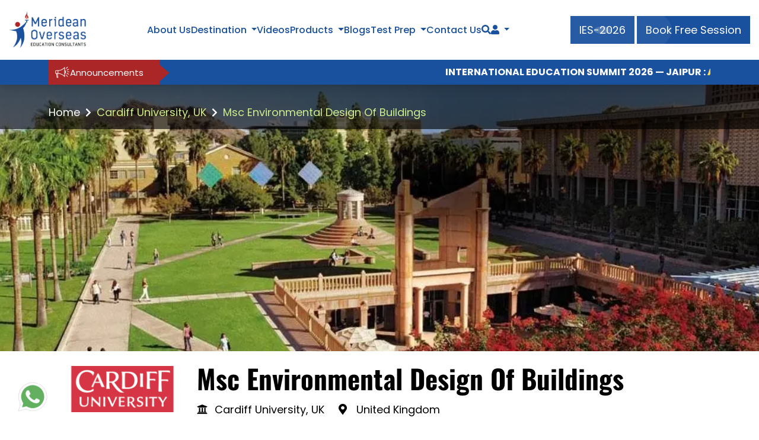

--- FILE ---
content_type: text/html; charset=UTF-8
request_url: https://www.meridean.org/uk/university/cardiff-university/course/msc-environmental-design-of-buildings
body_size: 14541
content:
<!DOCTYPE html>
<html lang="en">
<head>
    <title>Msc Environmental Design Of Buildings at Cardiff University, UK - Meridean </title> 
<meta name="description" content="Cardiff University, UK offering Msc Environmental Design Of Buildings course. Know how to get admission into Msc Environmental Design Of Buildings at Cardiff University, UK.">
<!-- nu-style.css -->
<link rel="preload" href="https://www.meridean.org/assets/frontend/css/nu-style.css" as="style" onload="this.rel='stylesheet'">
<noscript><link rel="stylesheet" href="https://www.meridean.org/assets/frontend/css/nu-style.css"></noscript>
  <meta charset="utf-8">
<meta name="viewport" content="width=device-width, initial-scale=1">
<meta name="p:domain_verify" content="7623609fbeb943e4c1251d63d999ce56">

<link href="https://www.meridean.org/assets/frontend/css/bootstrap.min.css" rel="stylesheet">
<link href="https://www.meridean.org/assets/frontend/css/all.min.css" rel="stylesheet">
<link href="https://www.meridean.org/assets/frontend/css/owl.carousel.min.css" rel="stylesheet">
<link href="https://www.meridean.org/assets/frontend/css/header.css" rel="stylesheet">
<link href="https://www.meridean.org/assets/frontend/css/style.css" rel="stylesheet">
<link href="https://www.meridean.org/assets/frontend/css/select2.css" rel="stylesheet">
<!--<link href="https://www.meridean.org/assets/frontend/css/homepage.css" rel="stylesheet">-->

<link href="https://www.meridean.org/assets/frontend/css/responsive.css" rel="stylesheet">
<!--<link href="https://www.meridean.org/assets/frontend/css/homepage-responsive.css" rel="stylesheet">-->
<!--<link href="https://www.meridean.org/assets/frontend/css/new-navbar.css" rel="stylesheet">-->

<link rel="preload" as="image" href="https://www.meridean.org/assets/frontend/images/sc-images/banner-home.webp" fetchpriority="high" as="image">

<link rel="icon" type="image/png" href="https://www.meridean.org/assets/frontend/images/favicon.png">

<link rel="canonical" href="https://www.meridean.org/uk/university/cardiff-university/course/msc-environmental-design-of-buildings">
<meta name="facebook-domain-verification" content="jt34qz8nwmygoszi339amlp34lnrgi">
<script class="structured-data-list" type="application/ld+json">
  {
    "@context":"https://schema.org",
    "@type":"Organization",
    "name":"Meridean Overseas Education Consultant",
    "url":"https://www.meridean.org/",
    "logo":"https://www.meridean.org/assets/frontend/images/logo.png",
    "contactPoint":
    {
      "@type":"ContactPoint",
      "telephone":"1800 1230 00011",
      "contactType":"customer service",
      "availableLanguage":"en-in"
    },
    "sameAs":[
      "https://www.instagram.com/merideanoverseas/",
      "https://www.facebook.com/merideanoverseasindia/",
      "https://www.youtube.com/channel/UCTKhMMAFDXtY2gkQ0ezjNpg",
      "https://www.linkedin.com/company/meridean-overseas-education-consultants/",
      "https://twitter.com/meridean_ed",
      "https://in.pinterest.com/Merideanoverseas/",
      "https://www.quora.com/profile/Meridean-Overseas-7"
      ]
    }
  </script>
 <!-- Clarity tracking code for https://meridean.org/ -->
 <script>    
  (function(c,l,a,r,i,t,y){        
    c[a]=c[a]||function(){(c[a].q=c[a].q||[]).push(arguments)};        
    t=l.createElement(r);t.async=1;t.src="https://www.clarity.ms/tag/"+i+"?ref=bwt";        
  y=l.getElementsByTagName(r)[0];y.parentNode.insertBefore(t,y);    
  })
  (window, document, "clarity", "script", "lgh10vfv4z");
 </script>

<script>
!function(f,b,e,v,n,t,s)
{if(f.fbq)return;n=f.fbq=function(){n.callMethod?
n.callMethod.apply(n,arguments):n.queue.push(arguments)};
if(!f._fbq)f._fbq=n;n.push=n;n.loaded=!0;n.version='2.0';
n.queue=[];t=b.createElement(e);t.async=!0;
t.src=v;s=b.getElementsByTagName(e)[0];
s.parentNode.insertBefore(t,s)}(window, document,'script',
'https://connect.facebook.net/en_US/fbevents.js');
fbq('init', '1352426055612031');
fbq('track', 'PageView');
</script>

<!-- End Facebook Pixel Code -->

<!-- Google Tag Manager -->
<script>(function(w,d,s,l,i){w[l]=w[l]||[];w[l].push({'gtm.start':
new Date().getTime(),event:'gtm.js'});var f=d.getElementsByTagName(s)[0],
j=d.createElement(s),dl=l!='dataLayer'?'&l='+l:'';j.async=true;j.src=
'https://www.googletagmanager.com/gtm.js?id='+i+dl;f.parentNode.insertBefore(j,f);
})(window,document,'script','dataLayer','GTM-5GV8595');</script>
<!-- End Google Tag Manager -->
<!-- Global site tag (gtag.js) - Google Ads: 10875656449 -->
<script async src="https://www.googletagmanager.com/gtag/js?id=AW-10875656449"></script>
<script>
  window.dataLayer = window.dataLayer || [];
  function gtag(){dataLayer.push(arguments);}
  gtag('js', new Date());

  gtag('config', 'AW-10875656449');
</script>
<!-- Event snippet for Request quote conversion page -->
<script>
  gtag('event', 'conversion', {'send_to': 'AW-10875656449/K_nFCI_hgboDEIGy9cEo'});
</script>
 
  <!-- Open Graph / Facebook -->
<meta property="og:type" content="Msc Environmental Design Of Buildings" />
<meta property="og:url" content="https://www.meridean.org/university/cardiff-university" />
<meta property="og:title" content="Msc Environmental Design Of Buildings at Cardiff University, UK - Meridean" />
<meta property="og:description" content="Cardiff University, UK offering Msc Environmental Design Of Buildings course. Know how to get admission into Msc Environmental Design Of Buildings at Cardiff University, UK. " />
<meta property="og:image" content="https://www.meridean.org/frontend/images/logo.png" />


<!-- Twitter -->
<meta property="twitter:card" content="summary_large_image" />
<meta property="twitter:url" content="https://www.meridean.org/university/cardiff-university" />
<meta property="twitter:title" content="Msc Environmental Design Of Buildings at Cardiff University, UK - Meridean" />
<meta property="twitter:description" content="Cardiff University, UK offering Msc Environmental Design Of Buildings course. Know how to get admission into Msc Environmental Design Of Buildings at Cardiff University, UK. " />
<meta property="twitter:image" content="https://www.meridean.org/frontend/images/logo.png" />

<script type="application/ld+json">
  {
    "@context": "https://schema.org",
    "@type": "Course",
    "name": "Msc Environmental Design Of Buildings at Cardiff University, UK",
    "description": "Cardiff University, UK offering Msc Environmental Design Of Buildings course. Know how to get admission into Msc Environmental Design Of Buildings at Cardiff University, UK",
    "provider": {
      "@type": "Organization",
      "name": "Meridean Overseas Education Consultant",
      "sameAs": "https://www.meridean.org/university/cardiff-university/courses"
    }
  }
</script>
<script type="application/ld+json">
{
"@context": "https://schema.org/", 
"@type": "BreadcrumbList", 
"itemListElement": [{
  "@type": "ListItem", 
  "position": 1, 
  "name": "Home",
  "item": "https://www.meridean.org/"  
},{
  "@type": "ListItem", 
  "position": 2, 
  "name": "Study in United Kingdom",
  "item": "https://www.meridean.org/study-in-uk"  
},{
  "@type": "ListItem", 
  "position": 3, 
  "name": "Universities in United Kingdom",
  "item": "https://www.meridean.org/list-of-universities-in-uk"  
},{
  "@type": "ListItem", 
  "position": 4, 
  "name": "Cardiff University, UK",
  "item": "https://www.meridean.org/university/cardiff-university"  
},{
  "@type": "ListItem", 
  "position": 5, 
  "name": "Msc Environmental Design Of Buildings",
  "item": "https://www.meridean.org/university/cardiff-university/courses"  
}]
}
</script>

</head>
<body>
<!-- main header -->
    
    <div class="moec-sc-header-section" role="main">
        <div class="moec-sc-desktop-header">
            <div class="auto-container">
                <div class="moec-sc-header-content">
                    <div class="moec-sc-header-content-left">
                        <div class="moec-sc-header-logo">
                            <a href="https://www.meridean.org">
                                <img src="https://www.meridean.org/assets/frontend/images/sc-images/logo.webp" alt="logo" loading="lazy">
                            </a>
                        </div>
                    </div>
                    <div class="moec-sc-header-content-maidel">
                        <ul class="moec-sc-nav-bar-heading">
                            <li class="moec-sc-item-list"><a href="https://www.meridean.org/about" class="header-btn">About Us</a></li>
                            <li class="moec-sc-item-list moec-sc-header-dropdown">
                                <button type="button" class="header-btn border-0 bg-body">Destination</button>
                                <ul class="moec-sc-nav-bar-heading-second">
                                    <li class="moec-sc-header-list-item border-top-0">
                                        <a href="https://www.meridean.org/study-in-usa" class="header-btn-second">
                                            <span class="moec-np-cntry-menu-img moec-header-cont-logo"><img src="https://www.meridean.org/assets/frontend/images/homepage/usa.webp" alt="usa" loading="lazy"><span>USA</span></span>
                                        </a>
                                    </li>
                                    <li class="moec-sc-header-list-item">
                                        <a href="https://www.meridean.org/study-in-uk" class="header-btn-second">
                                            <span class="moec-np-cntry-menu-img moec-header-cont-logo"><img src="https://www.meridean.org/assets/frontend/images/homepage/uk.webp" alt="uk" loading="lazy"><span>UK</span></span>
                                        </a>
                                    </li>
                                    <li class="moec-sc-header-list-item">
                                        <a href="https://www.meridean.org/study-in-new-zealand" class="header-btn-second">
                                            <span class="moec-np-cntry-menu-img moec-header-cont-logo"><img src="https://www.meridean.org/assets/frontend/images/homepage/new-zealand.webp" alt="new-zealand" loading="lazy"><span class="text-pre">New Zealand</span></span>
                                            </a>
                                        </li>
                                    <li class="moec-sc-header-list-item moec-sc-header-dropdown">
                                        <a href="https://www.meridean.org/study-in-europe" class="header-btn-second">
                                            <span class="moec-np-cntry-menu-img moec-header-cont-logo"><img src="https://www.meridean.org/assets/frontend/images/homepage/europe.webp" alt="europe" loading="lazy"><span>Europe</span></span>
                                            <span class="fas fa-arrow-right moec-sc-theme-right-arrow" style="float: right;"></span>
                                        </a>
                                        <!-- Nested dropdown under Home 4 -->
                                        <ul class="moec-sc-nav-bar-heading-third">
                                            <li class="moec-sc-header-list-item">
                                                <a href="https://www.meridean.org/study-in-latvia" class="header-btn-third">
                                                    <span class="moec-np-cntry-menu-img moec-header-cont-logo"><img src="https://www.meridean.org/assets/frontend/images/homepage/latvia.webp" alt="latvia" loading="lazy"><span>Latvia</span></span>
                                                </a>
                                            </li>
                                            <li class="moec-sc-header-list-item">
                                                <a href="https://www.meridean.org/study-in-lithuania" class="header-btn-third">
                                                    <span class="moec-np-cntry-menu-img moec-header-cont-logo"><img src="https://www.meridean.org/assets/frontend/images/homepage/lithuania.webp" alt="lithuania" loading="lazy"><span>Lithuania</span></span>
                                                </a>
                                            </li>
                                            <li class="moec-sc-header-list-item">
                                                <a href="https://www.meridean.org/study-in-ireland" class="header-btn-third">
                                                    <span class="moec-np-cntry-menu-img moec-header-cont-logo"><img src="https://www.meridean.org/assets/frontend/images/homepage/Ireland-logo.webp" alt="Ireland-logo" loading="lazy"><span>Ireland</span></span>
                                                </a>
                                            </li>
                                            <li class="moec-sc-header-list-item">
                                                <a href="https://www.meridean.org/study-in-france" class="header-btn-third">
                                                    <span class="moec-np-cntry-menu-img moec-header-cont-logo"><img src="https://www.meridean.org/assets/frontend/images/homepage/france-flag-logo.png" alt="france-flag-logo" loading="lazy"><span>France</span></span>
                                                </a>
                                            </li>
                                            <li class="moec-sc-header-list-item">
                                                <a href="https://www.meridean.org/study-in-hungary" class="header-btn-third">
                                                    <span class="moec-np-cntry-menu-img moec-header-cont-logo"><img src="https://www.meridean.org/assets/frontend/images/homepage/hungary-logo.webp" alt="hungary-logo" loading="lazy"><span>Hungary</span></span>
                                                </a>
                                            </li>
                                            <li class="moec-sc-header-list-item">
                                                <a href="https://www.meridean.org/study-in-spain" class="header-btn-third">
                                                    <span class="moec-np-cntry-menu-img moec-header-cont-logo"><img src="https://www.meridean.org/assets/frontend/images/homepage/spain-logo.webp" alt="Spain-logo" loading="lazy"><span>Spain</span></span>
                                                </a>
                                            </li>
                                            <li class="moec-sc-header-list-item">
                                                <a href="https://www.meridean.org/study-in-netherland " class="header-btn-third">
                                                    <span class="moec-np-cntry-menu-img moec-header-cont-logo"><img src="https://www.meridean.org/assets/frontend/images/homepage/Netherland-logo.webp" alt="Netherland-logo" loading="lazy"><span>Netherland</span></span>
                                                </a>
                                            </li>
                                            <li class="moec-sc-header-list-item">
                                                <a href="https://www.meridean.org/study-in-switzerland " class="header-btn-third">
                                                    <span class="moec-np-cntry-menu-img moec-header-cont-logo"><img src="https://www.meridean.org/assets/frontend/images/homepage/Switzerland-logo.webp" alt="Switzerland-logo" loading="lazy"><span>Switzerland</span></span>
                                                </a>
                                            </li>
                                            <li class="moec-sc-header-list-item">
                                                <a href="https://www.meridean.org/study-in-poland" class="header-btn-third">
                                                    <span class="moec-np-cntry-menu-img moec-header-cont-logo"><img src="https://www.meridean.org/assets/frontend/images/homepage/poland.webp" alt="poland" loading="lazy"><span>Poland</span></span>
                                                </a>
                                            </li>
                                            <li class="moec-sc-header-list-item">
                                                <a href="https://www.meridean.org/study-in-sweden" class="header-btn-third">
                                                    <span class="moec-np-cntry-menu-img moec-header-cont-logo"><img src="https://www.meridean.org/assets/frontend/images/homepage/sweden.webp" alt="sweden" loading="lazy"><span>Sweden</span></span>
                                                </a>
                                            </li>
                                            <li class="moec-sc-header-list-item">
                                                <a href="https://www.meridean.org/study-in-malta" class="header-btn-third">
                                                    <span class="moec-np-cntry-menu-img moec-header-cont-logo"><img src="https://www.meridean.org/assets/frontend/images/homepage/malta.webp" alt="malta" loading="lazy"><span>Malta</span></span>
                                                </a>
                                            </li>
                                            <li class="moec-sc-header-list-item">
                                                <a href="https://www.meridean.org/study-in-italy" class="header-btn-third">
                                                    <span class="moec-np-cntry-menu-img moec-header-cont-logo"><img src="https://www.meridean.org/assets/frontend/images/homepage/italy.webp" alt="italy" loading="lazy"><span>Italy</span></span>
                                                </a>
                                            </li>
                                            <li class="moec-sc-header-list-item">
                                                <a href="https://www.meridean.org/study-in-germany" class="header-btn-third">
                                                    <span class="moec-np-cntry-menu-img moec-header-cont-logo"><img src="https://www.meridean.org/assets/frontend/images/homepage/germany.webp" alt="germany" loading="lazy"><span>Germany</span></span>
                                                </a>
                                            </li>
                                        </ul>
                                    </li>
                                    <li class="moec-sc-header-list-item">
                                        <a href="https://www.meridean.org/study-in-australia" class="header-btn-second">
                                            <span class="moec-np-cntry-menu-img moec-header-cont-logo"><img src="https://www.meridean.org/assets/frontend/images/homepage/aus.webp" alt="aus" loading="lazy"><span>Australia</span></span>
                                        </a>
                                    </li>
                                    <li class="moec-sc-header-list-item">
                                        <a href="https://www.meridean.org/study-in-canada" class="header-btn-second">
                                            <span class="moec-np-cntry-menu-img moec-header-cont-logo"><img src="https://www.meridean.org/assets/frontend/images/homepage/canada.webp" alt="canada" loading="lazy"><span>Canada</span></span>
                                        </a>
                                    </li>
                                    <li class="moec-sc-header-list-item">
                                        <a href="https://www.meridean.org/study-in-mauritius" class="header-btn-second">
                                            <span class="moec-np-cntry-menu-img moec-header-cont-logo"><img src="https://www.meridean.org/assets/frontend/images/homepage/Mauritius-logo.webp" alt="Mauritius-logo" loading="lazy"><span>Mauritius</span></span>
                                        </a>
                                    </li>
                                    <li class="moec-sc-header-list-item">
                                        <a href="https://www.meridean.org/study-in-dubai" class="header-btn-second">
                                            <span class="moec-np-cntry-menu-img moec-header-cont-logo"><img src="https://www.meridean.org/assets/frontend/images/homepage/dubai-logo.webp" alt="dubai-logo" loading="lazy"><span>Dubai</span></span>
                                        </a>
                                    </li>
                                </ul>
                            </li>
                            <li class="moec-sc-item-list"><a href="https://www.meridean.org/video" class="header-btn">Videos</a></li>
                            <li class="moec-sc-item-list moec-sc-header-dropdown">
                                <button type="button" class="header-btn border-0 bg-body">Products</button>
                                <ul class="moec-sc-nav-bar-heading-second">
                                    <li class="moec-sc-header-list-item"><a href="https://www.meridean.org/course-finder" class="header-btn-second">Course finder</a></li>
                                    <li class="moec-sc-header-list-item"><a href="https://www.meridean.org/ielts-online" class="header-btn-second">IELTS Online</a></li>
                                    <li class="moec-sc-header-list-item"><a href="https://www.meridean.org/m-connect" class="header-btn-second">M-Connect</a></li>
                                    <li class="moec-sc-header-list-item"><a href="https://www.meridean.org/partner-agent" class="header-btn-second">Partner Agent</a></li>
                                </ul>
                            </li>
                            <li class="moec-sc-item-list"><a href="https://www.meridean.org/blog" class="header-btn">Blogs</a></li>
                            <li class="moec-sc-item-list moec-sc-header-dropdown">
                                <a href="https://www.meridean.org/test-prep" class="header-btn">Test Prep</a>
                                <ul class="moec-sc-nav-bar-heading-second">
                                    <li class="moec-sc-header-list-item"><a href="https://www.meridean.org/exams/ielts" class="header-btn-second">IELTS</a></li>
                                    <li class="moec-sc-header-list-item"><a href="https://www.meridean.org/exams/toefl" class="header-btn-second">TOEFL</a></li>
                                    <li class="moec-sc-header-list-item"><a href="https://www.meridean.org/exams/gre" class="header-btn-second">GRE</a></li>
                                    <li class="moec-sc-header-list-item"><a href="https://www.meridean.org/exams/gmat" class="header-btn-second">GMAT</a></li>
                                    <li class="moec-sc-header-list-item"><a href="https://www.meridean.org/exams/sat" class="header-btn-second">SAT</a></li>
                                    <li class="moec-sc-header-list-item"><a href="https://www.meridean.org/exams/pte" class="header-btn-second">PTE</a></li>
                                </ul>
                            </li>
                            <li class="moec-sc-item-list"><a href="https://www.meridean.org/contact" class="header-btn">Contact Us</a></li>
                            <li class="moec-sc-item-list"><a href="https://www.meridean.org/search" class="header-btn"><i class="fas fa-search"></i></a></li>
                            <!--<li class="moec-sc-item-list" data-bs-toggle="modal" data-bs-target=".moec-np-search-modal">-->
                                <!--<button type="button" class="header-btn border-0" id="courseinput" style="cursor: pointer;" onkeyup="courseSearch()">-->
                                <!--    <img src="https://www.meridean.org/assets/frontend/images/sc-images/search.webp" alt="search" class="searchimg" loading="lazy">-->
                                <!--</button>-->
                            <!--</li>-->
                            <li class="moec-sc-item-list moec-sc-header-dropdown">
                                <button type="button" class="header-btn border-0 bg-body" aria-label="Navigate to Learn More section"><span class="fas fa-user"></span></button>
                                <ul class="moec-sc-nav-bar-heading-second moec-sc-nav-bar-heading-second-new">
                                    <li class="moec-sc-header-list-item">
                                        <a href="https://www.meridean.org/student/login" class="header-btn-second">
                                            <span class="moec-np-cntry-menu-img moec-header-cont-logo">
                                                    <img src="https://www.meridean.org/assets/frontend/images/homepage/student-login.webp" alt="student-login" loading="lazy">
                                                    <span>Student</span>
                                            <span>
                                        </a>
                                    </li>
                                    <li class="moec-sc-header-list-item">
                                        <a href="https://www.meridean.org/institution-login" class="header-btn-second">
                                            <span class="moec-np-cntry-menu-img moec-header-cont-logo"><img src="https://www.meridean.org/assets/frontend/images/homepage/institution-login.webp" alt="institution-login" loading="lazy"><span>Institution</span><span>
                                        </a>
                                    </li>
                                </ul>
                            </li>
                        </ul>
                    </div>
                    <div class="moec-sc-header-content-right">
                        <div class="moec-sc-right-btn">
                            <a href="https://www.meridean.org/international-education-summit-2026" 
                               class="theme-btn ies-btn" target="_blank">
                                <span>IES-2026</span>
                            </a>
                        
                            <button type="button" class="theme-btn enquire-now">
                                <span>Book Free Session</span>
                            </button>
                        </div>

                    </div>
                </div>
            </div>
        </div>
        <div class="moec-up-comming-intakes m-0 deskto">
            <div class="container container-custom">
                <div class="up-comming-intakes-main-div" >
                    <div class="anoucment-lable">
                        <img src="https://www.meridean.org/assets/frontend/images/homepage/Announcement.png" alt="anoucment" class="anoucment" loading="lazy">
                        <p class="mb-0 text-white">Announcements</p>
                     </div>
                    <marquee behavior="scroll" direction="left" onmouseover="this.stop();" onmouseout="this.start();">
                        <ul class="up-comming-intake-list">
                            <li><a href="https://www.meridean.org/international-education-summit-2026" class="border-0 bg-transparent text-white fw-bold">INTERNATIONAL EDUCATION SUMMIT 2026 — JAIPUR : <span class="multicolor-text">Apply Today!</span></a></li>
                            <li style="font-weight: normal;">|</li>
                            <li><button type="button" class="enquire-now border-0 bg-transparent text-white fw-bold">Applications Open for November Intake UK 2025 : <span class="multicolor-text">Apply Today!</span></button></li>
                            <li style="font-weight: normal;">|</li>
                            <li><button type="button" class="enquire-now border-0 bg-transparent text-white fw-bold">Applications Open for November Intake Australia 2025 : <span class="multicolor-text">Apply Today!</span></button></li>
                            <li style="font-weight: normal;">|</li>
                            <li><button type="button" class="enquire-now border-0 bg-transparent text-white fw-bold">Upcoming for January Intake UK 2026 : <span class="multicolor-text">Apply Today!</span></button></li>
                            <li style="font-weight: normal;">|</li>
                            <li><button type="button" class="enquire-now border-0 bg-transparent text-white fw-bold">Upcoming for January Intake Europe 2026 : <span class="multicolor-text">Apply Today!</span></button></li>
                            <li style="font-weight: normal;">|</li>
                            <li><button type="button" class="enquire-now border-0 bg-transparent text-white fw-bold">Upcoming for February Intake Australia & NZ 2026 : <span class="multicolor-text">Apply Today!</span></button></li>
                            <li style="font-weight: normal;">|</li>
                            <li><button type="button" class="enquire-now border-0 bg-transparent text-white fw-bold">Upcoming for January Intake Canada 2026 : <span class="multicolor-text">Apply Today!</span></button></li>
                            <li style="font-weight: normal;">|</li>
                            <li><button type="button" class="enquire-now border-0 bg-transparent text-white fw-bold">Upcoming for January Intake USA 2026 : <span class="multicolor-text">Apply Today!</span></button></li>
                            <li style="font-weight: normal;">|</li>
                            <li><button type="button" class="enquire-now border-0 bg-transparent text-white fw-bold">Unlock Success: Instant Admissions, Scholarships, and More — <span class="multicolor-text">Register Now</span></button></li>
                        </ul>
                    </marquee>
                </div>
            </div>
        </div>
        
        <!-- Mobile View -->
        <div class="moec-sc-mobile-header">
            <div class="auto-container">
                <div class="moec-sc-header-content">
                    <div class="moec-sc-header-content-left">
                        <div class="moec-sc-header-logo">
                            <a href="https://www.meridean.org">
                                <img src="https://www.meridean.org/assets/frontend/images/sc-images/logo.webp" alt="logo" loading="lazy">
                            </a>
                        </div>
                    </div>
                    <div class="moec-sc-header-content-mibile-view moec-sc-side-menu" id="sideMenu">
                         <button id="closeBtn" class="close-btn"><span class="fas fa-times-circle"></span></button>
                            <div class="moec-sc-header-logo-mobile">
                                <a href="https://www.meridean.org">
                                    <img src="https://www.meridean.org/assets/frontend/images/sc-images/logo.webp" alt="logo" loading="lazy">
                                </a>
                            </div>
                        <div class="moec-sc-header-content-maidel">
                            <ul class="moec-sc-nav-bar-heading">
                                <li class="moec-sc-item-list"><a href="https://www.meridean.org/about" class="header-btn">About Us</a></li>
                                <li class="moec-sc-item-list">
                                    <a class="moec-sc-header-btn-second" data-bs-toggle="collapse" href="#moeccollapseExample" aria-expanded="false" aria-controls="moeccollapseExample">Destination
                                      <span class="fas fa-caret-down moec-sc-fa-caret-down" style="float: right;"></span>
                                    </a>
                                    
                                </li>
                                <div class="collapse moec-sc-collapse" id="moeccollapseExample">
                                    <div class="card card-body moec-sc-card-body">
                                        <ul class="moec-sc-nav-bar-heading-third" >
                                            <li class="moec-sc-header-list-item">
                                                <a href="https://www.meridean.org/study-in-usa" class="header-btn-second">
                                                    <span class="moec-np-cntry-menu-img moec-header-cont-logo"><img src="https://www.meridean.org/assets/frontend/images/homepage/usa.webp" alt="usa" loading="lazy"><span>USA</span></span>
                                                </a>
                                            </li>
                                            <li class="moec-sc-header-list-item">
                                                <a href="https://www.meridean.org/study-in-uk" class="header-btn-second">
                                                    <span class="moec-np-cntry-menu-img moec-header-cont-logo"><img src="https://www.meridean.org/assets/frontend/images/homepage/uk.webp" alt="uk" loading="lazy"><span>UK</span></span>
                                                </a>
                                            </li>
                                            <li class="moec-sc-header-list-item">
                                                <a href="https://www.meridean.org/study-in-new-zealand" class="header-btn-second">
                                                    <span class="moec-np-cntry-menu-img moec-header-cont-logo"><img src="https://www.meridean.org/assets/frontend/images/homepage/new-zealand.webp" alt="new-zealand" loading="lazy"><span class="text-pre">New Zealand</span></span>
                                                </a>
                                            </li>
                                            <li class="moec-sc-item-list" style="text-align: left;padding: 10px 0px;">
                                                <a class="moec-sc-header-btn-second" style="padding-left: 20px;" data-bs-toggle="collapse" href="#newcollapseExample" role="button" aria-expanded="false" aria-controls="newcollapseExample">Europe <span class="fas fa-caret-down moec-sc-fa-caret-down"></span></a>
                                            </li>
                                            <div class="collapse moec-sc-collapse" id="newcollapseExample">
                                                <div class="card card-body moec-sc-card-body">
                                                    <ul class="moec-sc-nav-bar-heading-third" >
                                                        <li class="moec-sc-header-list-item">
                                                            <a href="https://www.meridean.org/study-in-europe" class="header-btn-third">
                                                                <span class="moec-np-cntry-menu-img moec-header-cont-logo"><img src="https://www.meridean.org/assets/frontend/images/homepage/europe.webp" alt="new-zealand" loading="lazy"><span>Europe</span></span>
                                                            </a>
                                                        </li>
                                                        <li class="moec-sc-header-list-item">
                                                            <a href="https://www.meridean.org/study-in-latvia" class="header-btn-third">
                                                                <span class="moec-np-cntry-menu-img moec-header-cont-logo"><img src="https://www.meridean.org/assets/frontend/images/homepage/latvia.webp" alt="latvia" loading="lazy"><span>Latvia</span></span>
                                                            </a>
                                                        </li>
                                                        <li class="moec-sc-header-list-item">
                                                            <a href="https://www.meridean.org/study-in-lithuania" class="header-btn-third">
                                                                <span class="moec-np-cntry-menu-img moec-header-cont-logo"><img src="https://www.meridean.org/assets/frontend/images/homepage/lithuania.webp" alt="lithuania" loading="lazy"><span>Lithuania</span></span>
                                                            </a>
                                                        </li>
                                                        <li class="moec-sc-header-list-item">
                                                            <a href="https://www.meridean.org/study-in-Ireland" class="header-btn-third">
                                                                <span class="moec-np-cntry-menu-img moec-header-cont-logo"><img src="https://www.meridean.org/assets/frontend/images/homepage/Ireland-logo.webp" alt="Ireland-logo" loading="lazy"><span>Ireland</span></span>
                                                            </a>
                                                        </li>
                                                        <li class="moec-sc-header-list-item">
                                                            <a href="https://www.meridean.org/study-in-france" class="header-btn-third">
                                                                <span class="moec-np-cntry-menu-img moec-header-cont-logo"><img src="https://www.meridean.org/assets/frontend/images/homepage/france-flag-logo.png" alt="france-flag-logo" loading="lazy"><span>France</span></span>
                                                            </a>
                                                        </li>
                                                        <li class="moec-sc-header-list-item">
                                                            <a href="https://www.meridean.org/study-in-hungary" class="header-btn-third">
                                                                <span class="moec-np-cntry-menu-img moec-header-cont-logo"><img src="https://www.meridean.org/assets/frontend/images/homepage/hungary-logo.webp" alt="hungary-logo" loading="lazy"><span>Hungary</span></span>
                                                            </a>
                                                        </li>
                                                        <li class="moec-sc-header-list-item">
                                                            <a href="https://www.meridean.org/study-in-spain" class="header-btn-third">
                                                                <span class="moec-np-cntry-menu-img moec-header-cont-logo"><img src="https://www.meridean.org/assets/frontend/images/homepage/spain-logo.webp" alt="Spain-logo" loading="lazy"><span>Spain</span></span>
                                                            </a>
                                                        </li>
                                                        <li class="moec-sc-header-list-item">
                                                            <a href="https://www.meridean.org/study-in-netherland" class="header-btn-third">
                                                                <span class="moec-np-cntry-menu-img moec-header-cont-logo"><img src="https://www.meridean.org/assets/frontend/images/homepage/Netherland-logo.webp" alt="Netherland-logo" loading="lazy"><span>Netherland</span></span>
                                                            </a>
                                                        </li>
                                                        <li class="moec-sc-header-list-item">
                                                            <a href="https://www.meridean.org/study-in-switzerland" class="header-btn-third">
                                                                <span class="moec-np-cntry-menu-img moec-header-cont-logo"><img src="https://www.meridean.org/assets/frontend/images/homepage/Switzerland-logo.webp" alt="Switzerland-logo" loading="lazy"><span>Switzerland</span></span>
                                                            </a>
                                                        </li>
                                                        <li class="moec-sc-header-list-item">
                                                            <a href="https://www.meridean.org/study-in-poland" class="header-btn-third">
                                                                <span class="moec-np-cntry-menu-img moec-header-cont-logo"><img src="https://www.meridean.org/assets/frontend/images/homepage/poland.webp" alt="poland" loading="lazy"><span>Poland</span></span>
                                                            </a>
                                                        </li>
                                                        <li class="moec-sc-header-list-item">
                                                            <a href="https://www.meridean.org/study-in-sweden" class="header-btn-third">
                                                                <span class="moec-np-cntry-menu-img moec-header-cont-logo"><img src="https://www.meridean.org/assets/frontend/images/homepage/sweden.webp" alt="sweden" loading="lazy"><span>Sweden</span></span>
                                                            </a>
                                                        </li>
                                                        <li class="moec-sc-header-list-item">
                                                            <a href="https://www.meridean.org/study-in-malta" class="header-btn-third">
                                                                <span class="moec-np-cntry-menu-img moec-header-cont-logo"><img src="https://www.meridean.org/assets/frontend/images/homepage/malta.webp" alt="malta" loading="lazy"><span>Malta</span></span>
                                                            </a>
                                                        </li>
                                                        <li class="moec-sc-header-list-item">
                                                            <a href="https://www.meridean.org/study-in-italy" class="header-btn-third">
                                                                <span class="moec-np-cntry-menu-img moec-header-cont-logo"><img src="https://www.meridean.org/assets/frontend/images/homepage/italy.webp" alt="italy" loading="lazy"><span>Italy</span></span>
                                                            </a>
                                                        </li>
                                                        <li class="moec-sc-header-list-item">
                                                            <a href="https://www.meridean.org/study-in-germany" class="header-btn-third">
                                                                <span class="moec-np-cntry-menu-img moec-header-cont-logo"><img src="https://www.meridean.org/assets/frontend/images/homepage/germany.webp" alt="germany" loading="lazy"><span>Germany</span></span>
                                                            </a>
                                                        </li>
                                                    </ul>
                                                </div>
                                            </div>
                                            <li class="moec-sc-header-list-item">
                                                <a href="https://www.meridean.org/study-in-australia" class="header-btn-second">
                                                    <span class="moec-np-cntry-menu-img moec-header-cont-logo"><img src="https://www.meridean.org/assets/frontend/images/homepage/aus.webp" alt="aus" loading="lazy"><span>Australia</span></span>
                                                </a>
                                            </li>
                                            <li class="moec-sc-header-list-item">
                                                <a href="https://www.meridean.org/study-in-canada" class="header-btn-second">
                                                    <span class="moec-np-cntry-menu-img moec-header-cont-logo"><img src="https://www.meridean.org/assets/frontend/images/homepage/canada.webp" alt="canada" loading="lazy"><span>Canada</span></span>
                                                </a>
                                            </li>
                                            <li class="moec-sc-header-list-item">
                                                <a href="https://www.meridean.org/study-in-mauritius" class="header-btn-second">
                                                    <span class="moec-np-cntry-menu-img moec-header-cont-logo"><img src="https://www.meridean.org/assets/frontend/images/homepage/Mauritius-logo.webp" alt="Mauritius-logo" loading="lazy"><span>Mauritius</span></span>
                                                </a>
                                            </li>
                                            <li class="moec-sc-header-list-item">
                                                <a href="https://www.meridean.org/study-in-dubai" class="header-btn-second">
                                                    <span class="moec-np-cntry-menu-img moec-header-cont-logo"><img src="https://www.meridean.org/assets/frontend/images/homepage/dubai-logo.webp" alt="dubai-logo" loading="lazy"><span>Dubai</span></span>
                                                </a>
                                            </li>
                                        </ul>
                                    </div>
                                </div>
                                <li class="moec-sc-item-list"><a href="https://www.meridean.org/video" class="header-btn">Videos</a></li>
                                <li class="moec-sc-item-list">
                                    <a class="moec-sc-header-btn-second" data-bs-toggle="collapse" href="#ProductscollapseExample" role="button" aria-expanded="false" aria-controls="ProductscollapseExample">Products<span class="fas fa-caret-down moec-sc-fa-caret-down" style="float: right;"></span></a>
                                </li>
                                <div class="collapse moec-sc-collapse" id="ProductscollapseExample">
                                    <div class="card card-body moec-sc-card-body">
                                        <ul class="moec-sc-nav-bar-heading-third" >
                                            <li class="moec-sc-header-list-item mb-2"><a href="https://www.meridean.org/course-finder" class="header-btn-second">Course finder</a></li>
                                            <li class="moec-sc-header-list-item mb-2"><a href="https://www.meridean.org/ielts-online" class="header-btn-second">IELTS Onlin</a></li>
                                            <li class="moec-sc-header-list-item mb-2"><a href="https://www.meridean.org/m-connect" class="header-btn-second">M-Connect</a></li>
                                            <li class="moec-sc-header-list-item mb-2"><a href="https://www.meridean.org/partner-agent" class="header-btn-second">Partner Agent</a></li>
                                        </ul>
                                    </div>
                                </div>
                                <li class="moec-sc-item-list"><a href="https://www.meridean.org/blog" class="header-btn">Blogs</a></li>
                                <li class="moec-sc-item-list">
                                    <a class="moec-sc-header-btn-second" data-bs-toggle="collapse" href="#TestPrepcollapseExample" role="button" aria-expanded="false" aria-controls="TestPrepcollapseExample">Test Prep <span class="fas fa-caret-down moec-sc-fa-caret-down" style="float: right;"></span></a>
                                </li>
                                <div class="collapse moec-sc-collapse" id="TestPrepcollapseExample">
                                    <div class="card card-body moec-sc-card-body">
                                        <ul class="moec-sc-nav-bar-heading-third" >
                                            <li class="moec-sc-header-list-item mb-2"><a href="https://www.meridean.org/test-prep" class="header-btn-second">Test Prep</a></li>
                                            <li class="moec-sc-header-list-item mb-2"><a href="https://www.meridean.org/exams/ielts" class="header-btn-second">IELTS</a></li>
                                            <li class="moec-sc-header-list-item mb-2"><a href="https://www.meridean.org/exams/toefl" class="header-btn-second">TOEFL</a></li>
                                            <li class="moec-sc-header-list-item mb-2"><a href="https://www.meridean.org/exams/gre" class="header-btn-second">GRE</a></li>
                                            <li class="moec-sc-header-list-item mb-2"><a href="https://www.meridean.org/exams/gmat" class="header-btn-second">GMAT</a></li>
                                            <li class="moec-sc-header-list-item mb-2"><a href="https://www.meridean.org/exams/sat" class="header-btn-second">SAT</a></li>
                                            <li class="moec-sc-header-list-item mb-2"><a href="https://www.meridean.org/exams/pte" class="header-btn-second">PTE</a></li>
                                        </ul>
                                    </div>
                                </div>
                                <li class="moec-sc-item-list"><a href="https://www.meridean.org/contact" class="header-btn">Contact Us</a></li>
                                <li class="moec-sc-item-list" style="border-bottom: 1px solid #3163a8;">
                                    <a class="moec-sc-header-btn-second" data-bs-toggle="collapse" href="#ProfilecollapseExample" role="button" aria-expanded="false" aria-controls="ProfilecollapseExample">Profile <span class="fas fa-caret-down moec-sc-fa-caret-down" style="float: right;"></span></a>
                                </li>
                                <div class="collapse moec-sc-collapse" id="ProfilecollapseExample">
                                    <div class="card card-body moec-sc-card-body">
                                        <ul class="moec-sc-nav-bar-heading-third" >
                                            <li class="moec-sc-header-list-item border-0">
                                                <a href="https://www.meridean.org/student/login" class="header-btn-second">
                                                    <span class="moec-np-cntry-menu-img moec-header-cont-logo"><img src="https://www.meridean.org/assets/frontend/images/homepage/student-login.webp" alt="student-login" loading="lazy"><span>Student</span><span>
                                                </a>
                                            </li>
                                            <li class="moec-sc-header-list-item">
                                                <a href="https://www.meridean.org/institution-login" class="header-btn-second">
                                                    <span class="moec-np-cntry-menu-img moec-header-cont-logo"><img src="https://www.meridean.org/assets/frontend/images/homepage/institution-login.webp" alt="institution-login" loading="lazy"><span>Institution</span><span>
                                                </a>
                                            </li>
                                        </ul>
                                    </div>
                                </div>
                            </ul>
                        </div>
                        <div class="moec-sc-header-content-right">
                            <div class="moec-sc-right-btn text-center">
                                <button type="button" class="theme-btn enquire-now"><span>Appointment</span> <span class="fas fa-arrow-right moec-sc-theme-right-arrow"></span></button>
                            </div>
                        </div>
                        
                    </div>
                    <div class="moec-sc-right-side-mobile">
                        <div class="moec-sc-mobile-serarh-bar">
                            <ul class="moec-sc-search-list">
                                <li class="moec-sc-item-list"><a href="https://www.meridean.org/search" style="color: #1a519e;" class="header-btn"><i class="fas fa-search"></i></a></li>
                                <!--<li class="moec-sc-search-item" data-bs-toggle="modal" data-bs-target=".moec-np-search-modal">-->
                                <!--    <button type="button" class="header-btn border-0" id="courseInput" style="cursor: pointer;" onkeyup="courseSearch()" aria-label="Search Courses">-->
                                <!--        <img src="https://www.meridean.org/assets/frontend/images/sc-images/search.webp" alt="search" class="searchimg" loading="lazy">-->
                                <!--    </button>-->
                                <!--</li>-->
                            </ul>
                        </div>
                        <div class="moec-sc-header-content-right">
                            <div class="moec-sc-right-btn">
                                <a href="https://www.meridean.org/international-education-summit-2026" 
                                   class="theme-btn ies-btn m-0 py-1" target="_blank">
                                    <span>IES-2026</span>
                                </a>
                            </div>
                        </div>
                        <div class="moec-sc-menu-burger">
                            <button class="navbar-toggler" type="button" id="moec-toggleBtn1" aria-label="Close Menu">
                                <span class="moec-sc-navbar-toggler-icon">
                                    <i class="fas fa-bars"></i>
                                </span>
                            </button>
                        </div>
                    </div>
                    
                </div>
            </div>
            <div class="moec-up-comming-intakes m-0">
                <div class="container container-custom">
                    <div class="up-comming-intakes-main-div" >
                        <div class="anoucment-lable">
                            <img src="https://www.meridean.org/assets/frontend/images/homepage/Announcement.png" alt="anoucment" class="anoucment" loading="lazy">
                            <p class="mb-0 text-white">Announcements</p>
                         </div>
                        <marquee behavior="scroll" direction="left" onmouseover="this.stop();" onmouseout="this.start();">
                            <ul class="up-comming-intake-list">
                                <li><a href="https://www.meridean.org/international-education-summit-2026" class="border-0 bg-transparent text-white fw-bold">INTERNATIONAL EDUCATION SUMMIT 2026 — JAIPUR : <span class="multicolor-text">Apply Today!</span></a></li>
                                <li style="font-weight: normal;">|</li>
                                <li><button type="button" class="enquire-now border-0 bg-transparent text-white fw-bold">Applications Open for November Intake UK 2025 : <span class="multicolor-text">Apply Today!</span></button></li>
                                <li style="font-weight: normal;">|</li>
                                <li><button type="button" class="enquire-now border-0 bg-transparent text-white fw-bold">Applications Open for November Intake Australia 2025 : <span class="multicolor-text">Apply Today!</span></button></li>
                                <li style="font-weight: normal;">|</li>
                                <li><button type="button" class="enquire-now border-0 bg-transparent text-white fw-bold">Upcoming for January Intake UK 2026 : <span class="multicolor-text">Apply Today!</span></button></li>
                                <li style="font-weight: normal;">|</li>
                                <li><button type="button" class="enquire-now border-0 bg-transparent text-white fw-bold">Upcoming for January Intake Europe 2026 : <span class="multicolor-text">Apply Today!</span></button></li>
                                <li style="font-weight: normal;">|</li>
                                <li><button type="button" class="enquire-now border-0 bg-transparent text-white fw-bold">Upcoming for February Intake Australia & NZ 2026 : <span class="multicolor-text">Apply Today!</span></button></li>
                                <li style="font-weight: normal;">|</li>
                                <li><button type="button" class="enquire-now border-0 bg-transparent text-white fw-bold">Upcoming for January Intake Canada 2026 : <span class="multicolor-text">Apply Today!</span></button></li>
                                <li style="font-weight: normal;">|</li>
                                <li><button type="button" class="enquire-now border-0 bg-transparent text-white fw-bold">Upcoming for January Intake USA 2026 : <span class="multicolor-text">Apply Today!</span></button></li>
                                <li style="font-weight: normal;">|</li>
                                <li><button type="button" class="enquire-now border-0 bg-transparent text-white fw-bold">Unlock Success: Instant Admissions, Scholarships, and More — <span class="multicolor-text">Register Now</span></button></li>
                            </ul>
                        </marquee>
                    </div>
                </div>
            </div>
        </div>
        
    </div>

    <!-- main-header end -->
    
    <script>
       document.addEventListener('DOMContentLoaded', function() {
            var toggleBtn = document.getElementById('moec-toggleBtn1');
            var sideMenu = document.getElementById('sideMenu');
            var closeBtn = document.getElementById('closeBtn');
        
            // Toggle side menu on button click
            toggleBtn.addEventListener('click', function() {
                sideMenu.classList.toggle('show');
            });
        
            // Close side menu on close button click
            closeBtn.addEventListener('click', function() {
                sideMenu.classList.remove('show');
            });
        });
        

    </script>
<section class="moec-nu-banner-wrapper moec-np-common-banner-mrt">
  <div class="moec-nu-banner-sec">
    <div class="moec-nu-breadcrumb-sec">
      <div class="container container-custom">
        <ul class="moec-breadcrumbs-sec moec-white-breadcrumb-sec">
          <li><a href="https://www.meridean.org">Home</a></li>
          <li><span class="moec-breadcrumbs-arrow"><span class="fas fa-chevron-right"></span></span></li>
          <li><a href="https://www.meridean.org/university/cardiff-university" class="active">Cardiff University, UK</a></li>
          <li><span class="moec-breadcrumbs-arrow"><span class="fas fa-chevron-right"></span></span></li>
          <li><a  class="active">Msc Environmental Design Of Buildings</a></li>
          
        </ul>
      </div>  
    </div>
    <div class="moec-nu-banner-slider-img-sec">
      <img src="https://www.meridean.org/assets/frontend/images/new-uni/uni-1.webp" alt="uni-1">
    </div>
  </div>
</section>



<section class="moec-nu-toc-wrapper">
  <div class="container container-custom">
    <div class="moec-nu-toc-sec">
      <div class="moec-nu-about-uni-left-sec align-center">
        <div class="moec-nu-about-uni-logo-sec">
          <img src="https://www.meridean.org/assets/img/university/1640538350Cardiff.png" alt="melbourne.png">
        </div>
        <div class="moec-nu-about-uni-name-sec moec-np-head-h1">
            
          <h1>Msc Environmental Design Of Buildings</h1>
          <div class="moec-nu-uni-icn-list-sec">
            <ul>
              <li><a href="https://www.meridean.org/university/cardiff-university"><span class="moec-nu-uni-icn-sec"><span class="fas fa-university"></span></span>Cardiff University, UK</a></li>
              <li><span class="moec-nu-uni-icn-sec"><span class="fas fa-map-marker-alt"></span></span>United Kingdom</li>
              <!--<li><a href="javascript:(void)" data-bs-toggle="modal" data-bs-target=".download-brochure-modal"><span class="moec-nu-uni-icn-sec"><span class="fas fa-download"></span></span>Download Brochure</a></li>-->
            </ul>
          </div>  
        </div>
      </div> 
      Our MSc Environmental Design of Buildings aims to develop knowledge and expertise in the design of comfortable and healthy environments in and around buildings, regardless of climate, and with due regard to sustainability issues.
      <ul class="moec-nu-crs-list-sec">
        <li>
          <p><strong>DURATION</strong></p>
          <p>1 Year</p>
        </li>
        <li>
          <p><strong>FEES</strong></p>
          <p>28,200</p>
        </li>
        <li>
          <p><strong>EXAMS</strong></p>
                    <select>
            <option>IELTS</option>            
          </select>
        </li>
      </ul>
      
    </div>
  </div>
</section>






<!-- this section should be hide at home page -->
<section class="moec-get-in-touch-wrapper hide-sticy-in-footer" id="moec-np-enquiry-now" style="background-image: url(https://www.meridean.org/assets/frontend/images/contact-img.webp);">
    <div class="container">
        <div class="moec-get-in-touch-sec">
            <div class="row">
                <div class="col-md-5">
                    <div class="moec-get-in-touch-content">
                        <div class="moec-heading-sec">
                            <span class="moec-big-heading">Book Your Online Counselling Session</span>
                        </div>
                    </div>
                </div>
                <div class="col-md-7">
                    <div class="moec-form-sec">
                        <form method="POST" action="https://www.meridean.org/information" accept-charset="UTF-8" class="moec-get-form" id="create-faq" enctype="multipart/form-data"><input name="_token" type="hidden" value="04gqQeDeljIPVv7rYDknpFinkRbiH9x3L0Sn4fc0">
                        <div class="row">
                            <input type="hidden" name="request_url" value="https://www.meridean.org/uk/university/cardiff-university/course/msc-environmental-design-of-buildings">
                            <div class="col-md-12">
                                <div class="form-group">
                                    <input type="text" name="full_name" class="form-control" id="full_name" placeholder="Name*" required>
                                    <p id="usernameError" class="error-message"></p>
                                </div>
                            </div>
                            <div class="col-md-12">
                                <div class="country-code d-flex align-items-center">
                                    <select name="countryCode" class="border-0 country_code" id="countryCode1">

                                    </select>
                                    <div class="form-group mb-0">
                                        <input type="text" name="bookingNumber" id="bookingNumber" class="form-control border-0 w-100" placeholder="Mobile Number*" oninput="validatePhoneNumber('create-faq')">
                                    </div>
                                </div>
                                <div id="numberalert" style="top: 154px;">

                                </div>
                            </div>

                            <div class="col-md-12">
                                <div class="form-group">
                                    <input type="email" name="email" id="email" class="form-control" placeholder="Email Address*" autocomplete="email" required>
                                    <p id="emailError" class="error-message"></p>
                                </div>
                            </div>
                            <div class="col-md-12">
                                <div class="form-group">
                                    <input type="text" name="satecity" class="form-control" placeholder="State,City">
                                </div>
                            </div>

                            <input type="hidden" name="utm_source" value="Website">
                            <input type="hidden" name="utm_medium" value="Organic">
                            <input type="hidden" name="utm_campaign" value="https://www.meridean.org/uk/university/cardiff-university/course/msc-environmental-design-of-buildings">

                            <div class="col-md-6">
                                <div class="form-group">
                                    <select class="form-select form-control" name="time" aria-label="Default select example">
                                        <option selected="">Select Time</option>
                                        <option value="10 am to 1 pm">10 am to 1 pm</option>
                                        <option value="1 pm to 4 pm">1 pm to 4 pm</option>
                                        <option value="4 pm to 7 p">4 pm to 7 pm</option>
                                    </select>
                                </div>
                            </div>

                            <div class="col-md-6">
                                <div class="form-group">
                                    <select class="form-select form-control country_lead" aria-label="Default select example" id="countryLead" name="interesting_country">
                                        <option value="" selected disabled>Select Country</option>
                                        <option value="1">India</option>
                                        <option value="2">USA</option>
                                        <option value="3">UK</option>
                                    </select>
                                    <p id="countryError" class="error-message"></p>
                                </div>
                            </div>
                            <!-- Additional form fields... -->

                            <div class="col-md-12">
                                <div class="form-check">
                                    <!-- <label for="CheckDefaulthim" class="social-icon-text" >form check input</label> -->
                                    <input class="form-check-input" type="checkbox" value="" id="CheckDefaulthim" required>
                                    <label class="form-check-label font-label-him" for="CheckDefaulthim">
                                        Keep me informed of scholarship news and special offers. By clicking submit.I agree to MOEC <a href="https://www.meridean.org/terms-conditions">Terms</a> and <a href="https://www.meridean.org/privacy-policy">privacy policy</a>
                                    </label>
                                </div>
                                <div id="error-message" class="error-message"></div>
                            </div>
                            <div class="col-md-12">
                                <div class="moec-theme-btn-sec">
                                    <button type="button" onclick="validateAndSubmit('create-faq')" class="moec-theme-btn">Submit</button>
                                </div>
                            </div>
                        </div>
                        </form>
                    </div>

                </div>
            </div>
        </div>
    </div>
</section>
<!--================-->
<section class="moec-uni-wrapper">
    <div class="container">
        <div class="moec-uni-sec">
            <div class="owl-carousel owl-theme" id="moec-uni-slider">

                <a href="/uk/university/university-of-worcester">
                    <div class="moec-uni-img-sec">
                        <img src="https://www.meridean.org/assets/img/university/1632239337unnamed.jpg" alt="1632239337unnamed" loading="lazy">
                    </div>
                </a>
                <a href="/dubai/university/amity-university-dubai">
                    <div class="moec-uni-img-sec">
                        <img src="https://www.meridean.org/assets/img/university/163224741583398934_3255463314510806_7375679116536933341_n.jpg" alt="163224741583398934_3255463314510806_7375679116536933341_n" loading="lazy">
                    </div>
                </a>
                <a href="/uk/university/birmingham-city-university">
                    <div class="moec-uni-img-sec">
                        <img src="https://www.meridean.org/assets/img/university/1632398115https-2f-2fcdn-evbuc-com-2fimages-2f42150784-2f108770280267-2f1-2foriginal_1_orig.jpg" alt="1632398115https-2f-2fcdn-evbuc-com-2fimages-2f42150784-2f108770280267-2f1-2foriginal_1_orig" loading="lazy">
                    </div>
                </a>
                <a href="/uk/university/canterbury-christ-church-university">
                    <div class="moec-uni-img-sec">
                        <img src="https://www.meridean.org/assets/img/university/1632399342a104076dabb55db0.png" alt="1632399342a104076dabb55db0" loading="lazy">
                    </div>
                </a>
                <a href="/canada/university/cape-breton-university">
                    <div class="moec-uni-img-sec">
                        <img src="https://www.meridean.org/assets/img/university/1632401292962.png" alt="1632401292962" loading="lazy">
                    </div>
                </a>
                <a href="/uk/university/de-montfort-university">
                    <div class="moec-uni-img-sec">
                        <img src="https://www.meridean.org/assets/img/university/16324025055.jpg" alt="16324025055" loading="lazy">
                    </div>
                </a>
                <a href="/uk/university/keele-university">
                    <div class="moec-uni-img-sec">
                        <img src="https://www.meridean.org/assets/img/university/1690968566university_of_keele.png" alt="1690968566university_of_keele" loading="lazy">
                    </div>
                </a>
                <a href="/uk/university/middlesex-university-london">
                    <div class="moec-uni-img-sec">
                        <img src="https://www.meridean.org/assets/img/university/1666154944download.png" alt="1666154944download" loading="lazy">
                    </div>
                </a>
                <a href="/uk/university/university-of-east-london">
                    <div class="moec-uni-img-sec">
                        <img src="https://www.meridean.org/assets/img/university/1632762402university-east-of-london.png" alt="1632762402university-east-of-london" loading="lazy">
                    </div>
                </a>
                <a href="/uk/university/oxford-brookes-university">
                    <div class="moec-uni-img-sec">
                        <img src="https://www.meridean.org/assets/img/university/1632571995OBU-logo.jpg" alt="1632571995OBU-logo" loading="lazy">
                    </div>
                </a>
                <a href="/canada/university/university-canada-west">
                    <div class="moec-uni-img-sec">
                        <img src="https://www.meridean.org/assets/img/university/16327683148-University-Canada-West.jpg" alt="16327683148-University-Canada-West" loading="lazy">
                    </div>
                </a>
                <a href="/uk/university/abertay-university">
                    <div class="moec-uni-img-sec">
                        <img src="https://www.meridean.org/assets/img/university/1690798125Uni-logo-Abertay_730_290_80.jpg" alt="1690798125Uni-logo-Abertay_730_290_80" loading="lazy">
                    </div>
                </a>
                <a href="/uk/university/amity-university-london">
                    <div class="moec-uni-img-sec">
                        <img src="https://www.meridean.org/assets/img/university/1638879282Scholarship-for-International-Students-2021.jpg" alt="1638879282Scholarship-for-International-Students-2021" loading="lazy">
                    </div>
                </a>
                <a href="/uk/university/university-for-the-creative-arts">
                    <div class="moec-uni-img-sec">
                        <img src="https://www.meridean.org/assets/img/university/1691054276University_for_the_Creative_Arts_2015_logo.svg_.jpg" alt="1691054276University_for_the_Creative_Arts_2015_logo" loading="lazy">
                    </div>
                </a>
            </div>
        </div>
    </div>
</section>
<!-- footer modal popup from  -->
    <div class="moec-form-sec" id='enquire-form'>
        <div class="sc-moec-popup-heading">
            <p>Contact MOEC Experts for Study Abroad Guidance!</p>
        </div>
        <form method="POST" action="https://www.meridean.org/information" accept-charset="UTF-8" class="moec-get-form" id="create-faq-enquery" enctype="multipart/form-data"><input name="_token" type="hidden" value="04gqQeDeljIPVv7rYDknpFinkRbiH9x3L0Sn4fc0">
        <div class="row">
            <input type="hidden" name="request_url" value="https://www.meridean.org/uk/university/cardiff-university/course/msc-environmental-design-of-buildings">
            <div class="col-md-12"></div>
            <div class="form-group">
                <input type="text" name="full_name" class="form-control" id="full_name" placeholder="Name*" required>
                <p id="usernameError" class="error-message"></p>
            </div>
    
            <div class="col-md-12">
                <div class="country-code d-flex align-items-center">
                    <select name="countryCode" class="border-0 country_code" id="countryCode">
    
                    </select>
                    <div class="form-group mb-0">
                        <input type="text" name="bookingNumber" id="bookingNumber" class="form-control border-0 w-100" placeholder="Mobile Number*" oninput="validatePhoneNumber('create-faq-enquery')">
                    </div>
                </div>
                <div id="numberalert" style="top: 154px;">
    
                </div>
            </div>
    
            <div class="col-md-12">
                <div class="form-group">
                    <input type="email" name="email" id="email" class="form-control" placeholder="Email Address*" autocomplete="email" required>
                    <p id="emailError" class="error-message"></p>
                </div>
            </div>
            <div class="col-md-12">
                <div class="form-group">
                    <input type="text" name="satecity" class="form-control" placeholder="State,City">
                </div>
            </div>
    
            <input type="hidden" name="utm_source" value="Website">
            <input type="hidden" name="utm_medium" value="Organic">
            <input type="hidden" name="utm_campaign" value="https://www.meridean.org/uk/university/cardiff-university/course/msc-environmental-design-of-buildings">
    
            <div class="col-md-6">
                <div class="form-group">
                    <select class="form-select form-control" name="time" aria-label="Default select example">
                        <option selected="">Select Time</option>
                        <option value="10 am to 1 pm">10 am to 1 pm</option>
                        <option value="1 pm to 4 pm">1 pm to 4 pm</option>
                        <option value="4 pm to 7 pm">4 pm to 7 pm</option>
                    </select>
                </div>
            </div>
    
            <div class="col-md-6">
                <div class="form-group">
                    <select class="form-select form-control country_lead" aria-label="Default select example" id="countryLead23" name="interesting_country">
                        <option value="" selected disabled>Select Country</option>
                        <option value="1">India</option>
                        <option value="2">USA</option>
                        <option value="3">UK</option>
                    </select>
                    <p id="countryError" class="error-message"></p>
                </div>
            </div>
            <div class="col-md-12">
                <div class="form-check">
                    <input class="form-check-input" type="checkbox" value="" id="CheckDefaulthim" required>
                    <label class="form-check-label font-label-him" for="CheckDefaulthim">
                        Keep me informed of scholarship news and special offers. By clicking submit.I agree to MOEC <a href="/terms-conditions">Terms</a> and <a href="/privacy-policy">privacy policy</a>
                    </label>
                </div>
                <div id="error-message" class="error-message"></div>
            </div>
            <div class="col-md-12">
                <div class="moec-theme-btn-sec">
                    <button type="button" onclick="validateAndSubmit('create-faq-enquery')" class="moec-theme-btn">Submit</button>
                </div>
            </div>
        </div>
        </form>
        <div class='close-form'>
            x
        </div>
    </div>
    <div class="overlay"></div>
<!-- footer modal popup from  -->

<footer>
    <a class="bottom-to-top-btn" href="#javascript:;">
        <span class="fas fa-chevron-up"></span>
    </a>
    <div class="container container-custom">
        <div class="moec-footer-wrapper">
            <div class="row">
                <div class="col-sm-4">
                    <div class="moec-footer-contact-sec">
                        <div class="header-logo">
                            <a href="https://www.meridean.org">
                                <img src="https://www.meridean.org/assets/frontend/images/logo.png" alt="logo" width="150" height="71" loading="lazy"></a>
                        </div>
                        <!-- <p style="margin-top: 20px; color:grey;">A plan for every dream</p> -->
                        <ul class="social-list">
                            <li><a href="https://www.instagram.com/merideanoverseas/" rel="nofollow noopener noreferrer" target="_blank" aria-label="Visit our Instagram"><span class="fab fa-instagram"></span></a></li>
                            <li><a href="https://www.facebook.com/MerideanOverseas" rel="nofollow noopener noreferrer" target="_blank" aria-label="Visit our Facebook"><span class="fab fa-facebook-f"></span></a></li>
                            <li><a href="https://www.youtube.com/channel/UCTKhMMAFDXtY2gkQ0ezjNpg" rel="nofollow noopener noreferrer" target="_blank" aria-label="Visit our YouTube channel"><span class="fab fa-youtube"></span></a></li>
                            <li><a href="https://www.linkedin.com/company/meridean-overseas-education-consultants/"  rel="nofollow noopener noreferrer" target="_blank" aria-label="Visit our LinkedIn"><span class="fab fa-linkedin-in"></span></a></li>
                            <li><a href="https://twitter.com/meridean_ed" rel="nofollow noopener noreferrer" target="_blank" aria-label="Visit our Twitter"><span class="fab fa-twitter"></span></a></li>
                            <li><a href="https://in.pinterest.com/Merideanoverseas/" rel="nofollow noopener noreferrer" target="_blank" aria-label="Visit our Pinterest"><span class="fab fa-pinterest-p"></span></a></li>
                            <li><a href="https://www.quora.com/profile/Meridean-Overseas-7" rel="nofollow noopener noreferrer" target="_blank" aria-label="Visit our Quora profile"><span class="fab fa-quora"></span></a></li>
                        </ul>
                    </div>
                </div>
                <div class="col-sm-8">
                    <div class="moec-footer-contact-sec">
                        <div class="moec-footer-menu-sec ">
                            <h3 class="moec-footer-menu-head">Contact Us</h3>
                            <div class="moec-footer-add-sec">
                                <ul class="moec-contact-list">
                                    <li>
                                        <a href="https://g.page/MerideanOverseas?share">Plot no 7, Vaishali Marg, Ganga Sagar-B, Vaishali Nagar, Jaipur, Rajasthan 302021</a>
                                    </li>
                                </ul>
                            </div>
                            <ul class="moec-contact-list">
                                <li>
                                    <a href="tel:1800123000011">
                                        <span class="list-icn"><span class="fas fa-phone-volume"></span></span>
                                        <span class="list-content">1800 1230 00011 (Toll Free)</span>
                                    </a>
                                </li>
                                <li>
                                    <a href="mailto:application02@meridean.org">
                                        <span class="list-icn"><span class="fas fa-envelope"></span></span>
                                        <span class="list-content">application02@meridean.org</span>
                                    </a>
                                </li>
                            </ul>
                        </div>
                    </div>
                </div>
            </div>
        </div>
        <div class="moec-footer-wrapper">
            <div class="row">
                <div class="col-sm-3">
                    <div class="moec-footer-menu-sec ">
                        <h4 class="moec-footer-menu-head">Important Links</h4>
                        <ul class="footer-menu-list ">
                            <li><a href="https://www.meridean.org/upcoming-events">Upcoming Events</a></li>
                            <li><a href="https://www.meridean.org/study-abroad-intake">Upcoming Intakes</a></li>
                            <li><a href="https://www.meridean.org/news">News</a></li>
                            <li><a href="https://www.meridean.org/free-video-counselling">Free Online Counselling</a></li>
                            <li><a href="https://www.meridean.org/sitemap">Sitemap</a></li>
                            <li><a href="https://www.meridean.org/sop-statement-of-purpose">Statement of Purpose</a></li>
                            <li><a href="https://www.meridean.org/lor">LOR</a></li>
                            <li><a href="https://www.meridean.org/career">Career</a></li>
                            <li><a href="https://www.meridean.org/youth-mobility-scheme">Youth Mobility Scheme</a></li>
                            <!--<li><a href="https://www.airc-education.org/airc-certified-agencies">Comments about MOEC for the AIRC</a></li>-->
                            <li><a href="https://www.meridean.org/successful-student-visa">Visa Achievers</a></li>
                            <li><a href="https://www.meridean.org/contact">Contact Us</a></li>
                            <li><a href="https://www.meridean.org/blog">Blogs</a></li>
                            <li><a href="https://www.meridean.org/test-prep">Test Prep</a></li>
                            <li><a href="https://www.meridean.org/uk-india-toefl-scholarship">UK India TOEFL Scholarship</a></li>
                        </ul>
                    </div>
                </div>
                <div class="col-sm-2">
                    <div class="moec-footer-menu-sec ">
                        <h4 class="moec-footer-menu-head">Study Abroad</h4>
                        <ul class="footer-menu-list">
                            <li><a href="https://www.meridean.org/study-in-usa">USA</a></li>
                            <li><a href="https://www.meridean.org/study-in-uk">UK</a></li>
                            <li><a href="https://www.meridean.org/study-in-canada">Canada</a></li>
                            <li><a href="https://www.meridean.org/study-in-australia">Australia</a></li>
                            <li><a href="https://www.meridean.org/study-in-new-zealand">New Zealand</a></li>
                            <li><a href="https://www.meridean.org/study-in-germany">Germany</a></li>
                            <li><a href="https://www.meridean.org/study-in-ireland">Ireland</a></li>
                            <li><a href="https://www.meridean.org/study-in-france">France</a></li>
                            <li><a href="https://www.meridean.org/study-in-italy">Italy</a></li>
                            <li><a href="https://www.meridean.org/study-in-switzerland">Switzerland</a></li>
                            <li><a href="https://www.meridean.org/study-in-netherland">Netherland</a></li>
                            <li><a href="https://www.meridean.org/study-in-spain">Spain</a></li>
                        </ul>
                    </div>
                </div>
                <div class="col-sm-2">
                    <div class="moec-footer-menu-sec ">
                        <h4 class="moec-footer-menu-head">IELTS Centre</h4>
                        <ul class="footer-menu-list">
                            <li><a href="https://www.meridean.org/ielts-in-jaipur">Jaipur</a></li>
                            <li><a href="https://www.meridean.org/ielts-in-delhi">Delhi</a></li>
                            <li><a href="https://www.meridean.org/ielts-in-noida">Noida</a></li>
                            <li><a href="https://www.meridean.org/ielts-in-pune">Pune</a></li>
                            <li><a href="https://www.meridean.org/ielts-in-lucknow">Lucknow</a></li>
                            <li><a href="https://www.meridean.org/ielts-in-hyderabad">Hyderabad</a></li>
                            <li><a href="https://www.meridean.org/ielts-in-agra">Agra</a></li>
                            <li><a href="https://www.meridean.org/ielts-in-aurangabad">Aurangabad</a></li>
                            <li><a href="https://www.meridean.org/ielts-in-indore">Indore</a></li>
                        </ul>
                    </div>
                </div>
                <div class="col-sm-2">
                    <div class="moec-footer-menu-sec ">
                        <h4 class="moec-footer-menu-head">Our Branches</h4>
                        <ul class="footer-menu-list">
                            <li><a href="https://www.meridean.org">Jaipur</a></li>
                            <li><a href="https://www.meridean.org/delhi">Delhi</a></li>
                            <li><a href="https://www.meridean.org/mumbai">Mumbai</a></li>
                            <li><a href="https://www.meridean.org/noida">Noida</a></li>
                            <li><a href="https://www.meridean.org/indore">Indore</a></li>
                            <li><a href="https://www.meridean.org/ahmedabad">Ahmedabad</a></li>
                            <li><a href="https://www.meridean.org/aurangabad">Aurangabad</a></li>
                            <li><a href="https://www.meridean.org/pune">Pune</a></li>
                            <li><a href="https://www.meridean.org/lucknow">Lucknow</a></li>
                            <li><a href="https://www.meridean.org/hyderabad">Hyderabad</a></li>
                            <li><a href="https://www.meridean.org/agra">Agra</a></li>
                            <li><a href="https://www.meridean.org/dubai">Dubai</a></li>
                        </ul>
                    </div>
                </div>
                <div class="col-sm-3">
                    <div class="moec-footer-menu-sec ">
                        <h4 class="moec-footer-menu-head">Top Universities</h4>
                        <ul class="footer-menu-list">
                            <li><a href="https://www.meridean.org/list-of-universities-in-canada">Top Universities in Canada</a></li>
                            <li><a href="https://www.meridean.org/list-of-universities-in-usa">Top Universities in USA</a></li>
                            <li><a href="https://www.meridean.org/list-of-universities-in-uk">Top Universities in UK</a></li>
                            <li><a href="https://www.meridean.org/list-of-universities-in-australia">Top Universities in Australia</a></li>
                            <li><a href="https://www.meridean.org/list-of-universities-in-new-zealand">Top Universities in New Zealand</a></li>
                            <li><a href="https://www.meridean.org/list-of-universities-in-germany">Top Universities in Germany</a></li>
                        </ul>
                    </div>
                </div>
            </div>
        </div>
        <div class="copyright-sec">
            <p>&copy; 2025 Meridean Overseas. All Rights Reserved. <a href="https://www.meridean.org/privacy-policy" class="m-2">Privacy Policy</a> <a href="https://www.meridean.org/terms-conditions">Terms of Use</a></p>
        </div>
    </div>
    
</footer>

<!-- resources/views/partials/cookie-consent.blade.php -->

<style>
    .sc-moec-popup-heading p {
        text-align: center;
        font-size: 24px;
        max-width: 100%;
        margin-bottom: 15px;
        color: #1a519e;
        font-weight: 600;
    }

    #coockies-sec {
        display: none;
    }

    #cookieConsent {
        z-index: 99999999999;
        place-content: space-around;
        background: #1a519e !important;
        transition: 2s ease;
    }

    #cookieConsent p {
        text-align: center;
        color: #fff;
    }

    button.cookies-btn {
        background: #d0000d;
        padding: 5px 20px;
        border: 1px solid #d0000d;
        color: #fff;
        margin-left: 30px;
    }
</style>
<div id="coockies-sec">
        <div id="cookieConsent" style="position: fixed; bottom: 0; width: 100%; background: #000; color: #fff; padding: 10px; text-align: center;">
        <p>
            By using our site, you agree to our use of cookies.
            <button class="cookies-btn" onclick="acceptCookies()">Accept Cookies</button>
        </p>
    </div>
    </div>
<script src="https://code.jquery.com/jquery-3.6.4.min.js"></script>
<script>
    // set enquery form ----------
    $(document).ready(function() {
        let debounceTimer;
        clearTimeout(debounceTimer);
        debounceTimer = setTimeout(function() {
            document.getElementById('enquire-form').style.display = 'block';
            document.getElementsByClassName('overlay')[0].style.display = 'block';
        }, 70000); // 70000 milliseconds = 1 minute and 10 seconds
    });

    // set cookies section -----------------
    function showDiv() {
        document.getElementById('coockies-sec').style.display = 'block';
    }
    setTimeout(showDiv, 10000);

    function setCookie(name, value, days) {
        var expires = "";
        if (days) {
            var date = new Date();
            date.setTime(date.getTime() + (days * 24 * 60 * 60 * 1000));
            expires = "; expires=" + date.toUTCString();
        }
        // document.cookie = name + "=" + (value || "") + expires + "; path=/";
        document.cookie = name + "=" + (value || "") + expires + "; path=/; SameSite=None; Secure";
    }

    function getCookie(name) {
        var nameEQ = name + "=";
        var ca = document.cookie.split(';');
        for (var i = 0; i < ca.length; i++) {
            var c = ca[i];
            while (c.charAt(0) == ' ') c = c.substring(1, c.length);
            if (c.indexOf(nameEQ) == 0) return c.substring(nameEQ.length, c.length);
        }
        return null;
    }

    function acceptCookies() {
        setCookie('cookie_consent', '1', 365); // Set cookie for 1 year
        document.getElementById('cookieConsent').style.display = 'none';
        location.reload(); // Reload the page to apply changes
    }

    // Check if the cookie is set
    if (getCookie('cookie_consent')) {
        document.getElementById('cookieConsent').style.display = 'none';
    }
</script>

<!--booking video otp-->
<div class="modal fade login-otp-modal" id="bookingVideo" aria-hidden="true" aria-labelledby="exampleModalToggleLabel2" tabindex="-1">
    <div class="modal-dialog modal-dialog-centered">
        <div class="modal-content">
            <div class="modal-header">
                <h5 class="modal-title" id="exampleModalToggleLabel2">Verify OTP</h5>
                <button type="button" class="btn-close" data-bs-dismiss="modal" aria-label="Close"></button>
            </div>
            <div class="modal-body">
                <form class="moec-get-form">
                    <div class="form-group">
                        <input type="text" name="otp" class="form-control" placeholder="Enter OTP" required>
                    </div>
                    <div id="otpnumber"></div>
                    <div class="moec-theme-btn-sec">
                        <a href="#javascript:;" class="moec-theme-btn" id="submit1">
                            Verify</a>
                    </div>
                </form>
            </div>
        </div>
    </div>
</div>


<!-- ******************************************ad apply now popup**************************************** -->


<div class="modal fade moec-apply-modal" aria-hidden="true" aria-labelledby="exampleModalToggleLabel2" tabindex="-1">
    <div class="modal-dialog modal-dialog-centered modal-lg  ">
        <div class="modal-content">
            <div class="modal-header">
                <h5 class="modal-title" id="exampleModalToggleLabel2">Book your Counselling Session for FREE !!</h5>
                <button type="button" class="btn-close" data-bs-dismiss="modal" aria-label="Close"></button>
            </div>
            <div class="modal-body">
                <div class="row">
                    <div class="col-sm-5 ">
                        <div class="moec-apply-img-wrapper">
                            <div class="moec-apply-img-sec">
                                <img src="https://www.meridean.org/assets/frontend/images/formImage.webp" alt="formImage" loading="lazy">
                            </div>
                        </div>
                    </div>
                    <div class="col-sm-7 ">
                        <div class="moec-apply-form-wrapper">
                            <div class="moec-heading-sec">
                                <h3>Get Enrolled in Top Universities around the world ! </h3>
                                <p class="para">Hurry up before admissions close.</p>
                            </div>
                            <form method="POST" action="https://www.meridean.org/information" accept-charset="UTF-8" class="moec-get-form" id="create-faq4" enctype="multipart/form-data"><input name="_token" type="hidden" value="04gqQeDeljIPVv7rYDknpFinkRbiH9x3L0Sn4fc0">
                            <div class="form-group">
                                <input type="hidden" name="request_url" value="https://www.meridean.org/uk/university/cardiff-university/course/msc-environmental-design-of-buildings">
                                <input type="hidden" name="query_type" value="1">
                                <input type="text" name="full_name" class="form-control" placeholder="Enter Name" required>
                            </div>
                            <div class="form-group">
                                <input type="email" name="email" class="form-control" placeholder="Enter Email" autocomplete="email" required>
                            </div>
                            <div class="form-group">
                                <input type="text" name="bookingNumber" class="form-control" placeholder="Phone Number" required pattern="^[+]?[1-9][0-9]{9,14}">
                            </div>

                            <div class="form-group">
                                <select class="form-select form-control" aria-label="Default select example" id="countryLead21" name="interesting_country" required>
                                    <option value="" selected disabled>Select Country</option>
                                    <option value="1">India</option>
                                    <option value="2">USA</option>
                                    <option value="3">UK</option>
                                </select>
                            </div>

                            <div class="moec-theme-btn-sec">
                                <button href="javascript:void(0);" class="moec-red-theme-btn">
                                    Book Now</button>
                            </div>
                            </form>
                        </div>
                    </div>
                </div>
            </div>
        </div>
    </div>
</div>


<!-- ***************************************new search bar header lalit sahu********************************** -->

<!--<div class="modal fade moec-np-search-modal" tabindex="-1" aria-labelledby="exampleModalLabel" aria-hidden="true">-->
<!--    <div class="modal-dialog  modal-xl">-->
<!--        <div class="modal-content">-->
<!--            <div class="modal-header">-->
<!--                <h5 class="modal-title" id="exampleModalLabel">Universities, Courses and Scholarship</h5>-->
<!--                <button type="button" class="btn-close" data-bs-dismiss="modal" aria-label="Close"></button>-->
<!--            </div>-->
<!--            <div class="modal-body">-->
<!--                <div class="moec-np-search-head-wrapper">-->
<!--                    <div class="moec-np-bnr-src-sec">-->
<!--                        <div class="moec-np-nav-auto-scroll">-->
<!--                            <ul class="nav nav-tabs" id="myTab" role="tablist">-->
<!--                                <li class="nav-item" role="presentation">-->
<!--                                    <button class="nav-link active" id="Course1-tab" data-bs-toggle="tab" data-bs-target="#Course1-tab-pane" type="button" role="tab" aria-controls="Course1-tab-pane" aria-selected="true"><span class="moec-np-src-icn"><span class="fas fa-book"></span></span> Course Search</button>-->
<!--                                </li>-->
<!--                                <li class="nav-item" role="presentation">-->
<!--                                    <button class="nav-link" id="University1-tab" data-bs-toggle="tab" data-bs-target="#University1-tab-pane" type="button" role="tab" aria-controls="University1-tab-pane" aria-selected="false"><span class="moec-np-src-icn"><span class="fas fa-university"></span></span> University Search</button>-->
<!--                                </li>-->

<!--                                <li class="nav-item" role="presentation">-->
<!--                                    <button class="nav-link " id="Scholarships1-tab" data-bs-toggle="tab" data-bs-target="#Scholarships1-tab-pane" type="button" role="tab" aria-controls="Scholarships1-tab-pane" aria-selected="false"><span class="moec-np-src-icn"><span class="fas fa-user-graduate"></span></span> Scholarship Search</button>-->
<!--                                </li>-->
<!--                                <li class="nav-item" role="presentation">-->
<!--                                    <button class="nav-link " id="webSearch1-tab" data-bs-toggle="tab" data-bs-target="#webSearch1-tab-pane" type="button" role="tab" aria-controls="webSearch1-tab-pane" aria-selected="false"><span class="moec-np-src-icn"><span class="fas fa-user-graduate"></span></span> Web Site Search</button>-->
<!--                                </li>-->
<!--                            </ul>-->
<!--                        </div>-->
<!--                        <div class="tab-content" id="myTabContent">-->
<!--                            <div class="tab-pane fade show active" id="Course1-tab-pane" role="tabpanel" aria-labelledby="Course1-tab" tabindex="0">-->
<!--                                <div class="moec-np-bnr-src-form-sec">-->
<!--                                    <form action="https://www.meridean.org/search" method="GET" enctype="multipart/form-data">-->
<!--                                        <div class="moec-np-bnr-src-form-input-wrapper">-->
<!--                                            <select class="form-select form-control " name="coursetypevalue" id="coursetypevalueh" required>-->
<!--                                                <option value="">Select study level</option>-->
<!--                                                <option value="under">Undergraduate</option>-->
<!--                                                <option value="post">Postgraduate</option>-->
<!--                                                <option value="bachelor"> Bachelor's</option>-->
<!--                                                <option value="Master">Master</option>-->
<!--                                            </select>-->
<!--                                            <input type="hidden" id="courseinputvaluedd" value="">-->
<!--                                            <input type="text" name="courseInput" placeholder="Search here..." class="form-control" id="courseInputh" onkeyup="courseSearchh()" required>-->
<!--                                            <div class="moec-np-bnr-src-form-input-user-search-filter">-->
<!--                                                <ul id="singlesearchdd" style="cursor: pointer;"></ul>-->
<!--                                            </div>-->
<!--                                            <button type="submit" class="moec-theme-btn moec-sm-theme-btn my-coursebutton"> Search</button>-->

<!--                                        </div>-->
<!--                                    </form>-->
<!--                                </div>-->
<!--                            </div>-->
<!--                            <div class="tab-pane fade" id="University1-tab-pane" role="tabpanel" aria-labelledby="University1-tab" tabindex="0">-->
<!--                                <div class="moec-np-bnr-src-form-sec">-->
<!--                                    <form>-->
<!--                                        <div id="universityContainer">-->
<!--                                            <div class="moec-np-bnr-src-form-input-wrapper">-->
<!--                                                <input type="hidden" id="myInputUniversitydataurl" value="">-->
<!--                                                <input type="text" name="search" placeholder="Search here..." class="form-control" id="myInputUniversityh" value="" onkeyup="UniversitySearchh()">-->
<!--                                                <button type="button" class="moec-theme-btn my-universitybutton" onclick="searchunivertyurl()"> Search</button>-->
<!--                                                <div class="moec-np-bnr-src-form-input-user-search-filter">-->
<!--                                                    <ul id="universityULh" style="cursor: pointer;">-->
<!--                                                    </ul>-->
<!--                                                </div>-->

<!--                                            </div>-->
<!--                                        </div>-->

<!--                                    </form>-->
<!--                                </div>-->
<!--                            </div>-->
<!--                            <div class="tab-pane fade " id="webSearch1-tab-pane" role="tabpanel" aria-labelledby="webSearch1-tab" tabindex="0">-->
<!--                                <div class="moec-np-bnr-src-form-sec">-->
<!--                                    <form method="GET" action="https://www.meridean.org/website-search" accept-charset="UTF-8">-->
<!--                                    <div class="moec-np-bnr-src-form-input-wrapper">-->
<!--                                        <input type="text" name="websitetittle" placeholder="Search web site here..." class="form-control" id="webSiteSearchInBanner" value="" required>-->
<!--                                        <button type="submit" class="moec-theme-btn my-webSearch"> Search</button>-->
<!--                                        <div class="moec-np-bnr-src-form-input-user-search-filter">-->
<!--                                            <ul id="websearch-suggestion-box-model" style="cursor: pointer;"> </ul>-->
<!--                                        </div>-->
<!--                                    </div>-->
<!--                                    </form>-->
<!--                                </div>-->
<!--                            </div>-->
<!--                            <div class="tab-pane fade " id="Scholarships1-tab-pane" role="tabpanel" aria-labelledby="Scholarships1-tab" tabindex="0">-->
<!--                                <div class="moec-np-bnr-src-form-sec">-->
<!--                                    <form>-->
<!--                                        <div id="universityContainer">-->
<!--                                            <div class="moec-np-bnr-src-form-input-wrapper">-->
<!--                                                <input type="hidden" id="coursescholarDataurl" value="">-->
<!--                                                <input type="text" name="search" placeholder="Search here..." class="form-control" id="myInputschULh" onkeyup="schULSearchh()">-->
<!--                                                <button type="button" class="moec-theme-btn my-scholarshipbutton" onclick="searchscholarDataurl()"> Search</button>-->
<!--                                                <div class="moec-np-bnr-src-form-input-user-search-filter">-->
<!--                                                    <ul id="singlescholarsearchurl" style="cursor: pointer;"> </ul>-->
<!--                                                </div>-->
<!--                                            </div>-->
<!--                                        </div>-->

<!--                                    </form>-->
<!--                                </div>-->
<!--                            </div>-->
<!--                        </div>-->
<!--                    </div>-->
<!--                </div>-->
<!--            </div>-->
<!--        </div>-->
<!--    </div>-->
<!--</div>-->
<style>
    .moec-exam-structure-wrapper,
    .moec-footer-wrapper {
        /*padding: 60px 0;*/
        border-bottom: 1px solid #cbc4c4;
    }

    .copyright-sec {
        padding: 10px;
    }

    .social-list li a {
        width: 30px;
        height: 30px;
        line-height: 32px;
        text-align: center;
        border-radius: 16%;
        display: inline-block;
        color: #fff;
        background-color: #857e7e;
        transition: 0.3s linear;
    }

    footer {
        background-color: #f0f4f7;
    }

    .moec-footer-menu-head,
    .moec-team-member-content-sec h4 {
        color: black;
    }

    .whatsappChat img {
        position: fixed;
        bottom: 15px;
        left: 20px;
        height: 70px;
        z-index: 9999999999;
    }
</style>
<a class="whatsappChat" href="https://wa.me/9929723448" target="_blank"><i><img src="https://www.meridean.org/assets/frontend/images/new-home-page/whatsappnew.gif" alt="whatsappnew" loading="lazy"></i></a><script src="https://www.meridean.org/assets/frontend/js/jquery.js"></script>
<script src="https://www.meridean.org/assets/frontend/js/all.min.js"></script>
<script src="https://www.meridean.org/assets/frontend/js/bootstrap.min.js"></script>
<script src="https://www.meridean.org/assets/frontend/js/owl.carousel.min.js"></script>
<script src="https://www.meridean.org/assets/frontend/js/custom.js"></script>
<script src="https://www.meridean.org/assets/frontend/js/rellax.js"></script>
<script src="https://www.meridean.org/assets/frontend/js/lazyload.js"></script>
<script src="https://www.meridean.org/assets/frontend/js/select2.js"></script>
<script>
var owl = $('#new-moec-home-add');
owl.owlCarousel({
    items:3,
    loop:true,
    margin:10,
    autoplay:true,
    autoplayTimeout:1800,
    autoplayHoverPause:true,
    nav: false, 
    dots: false,
    responsive:{
        0:{
            items:2,
            nav:true
            
        },
        1000:{
            items:3,
            nav:true,
            loop:false
            }
        }
    });


var owl = $('#new-moec-home-add-mobile-view');
owl.owlCarousel({
    items:3,
    loop:true,
    margin:10,
    autoplay:true,
    autoplayTimeout:2500,
    autoplayHoverPause:true,
    nav: false, 
    dots: false,
    responsive:{
        0:{
            items:2,
            nav:true
            
        },
        1000:{
            items:3,
            nav:true,
            loop:false
            }
        }
    });
</script>
<script>
    $("img").lazyload({
      effect : "fadeIn"
  });
</script>
<script>

            $(window).scroll(function() {
              if ($(window).scrollTop() > 300) {
                $(".bottom-to-top-btn").fadeIn();
              } else {
                $(".bottom-to-top-btn").fadeOut();
              }
            });

           $(".bottom-to-top-btn").on('click', function(e) {
              e.preventDefault();
              $('html, body').animate({scrollTop:0}, '200');
            });
            
        
//  // new code---------------------
//         $("#header-search-moec").on('click', function(e) {
//               //country
//                  $.ajax({
//                   type: 'get',
//                   url: "https://www.meridean.org/getcountrysearch",
//                   data: {},
//                   success: function (response) {
//                     $('#headercountrySearch').html(response);
//                   },
//                  }); 
                 
//                  //course level
//                  $.ajax({
//                   type: 'get',
//                   url: "https://www.meridean.org/getcourselevelSearch",
//                   data: {},
//                   success: function (response) {
//                     $('#headercourselavelSearch').html(response);
//                   },
//               }); 
//               //subject
//               $.ajax({
//                   type: 'get',
//                   url: "https://www.meridean.org/getsubjectSearch",
//                   data: {},
//                   success: function (response) {
//                     $('#hedaresubjectSearch').html(response);
//                   },
//               });  
//             }); 
//           $(".clcik-on-p").on('click', function(e) {
//               //country
//                  $.ajax({
//                   type: 'get',
//                   url: "https://www.meridean.org/getcountrysearch",
//                   data: {},
//                   success: function (response) {
//                     $('#headercountrySearch').html(response);
//                   },
//                  }); 
                 
//                  //course level
//                  $.ajax({
//                   type: 'get',
//                   url: "https://www.meridean.org/getcourselevelSearch",
//                   data: {},
//                   success: function (response) {
//                     $('#headercourselavelSearch').html(response);
//                   },
//               }); 
//               //subject
//               $.ajax({
//                   type: 'get',
//                   url: "https://www.meridean.org/getsubjectSearch",
//                   data: {},
//                   success: function (response) {
//                     $('#hedaresubjectSearch').html(response);
//                   },
//               });  
//             });     
    




function loadFunction() {
        setTimeout(function(){
        var scriptElement=document.createElement('script');
        scriptElement.type = 'text/javascript';
        // scriptElement.src = "https://kit.fontawesome.com/a076d05399.js";
        document.head.appendChild(scriptElement);

        }, 4000);

        setTimeout(function(){
        var scriptElement=document.createElement('script');
        scriptElement.type = 'text/javascript';
        scriptElement.src = "//code-eu1.jivosite.com/widget/va1pbCf8zu";
        document.head.appendChild(scriptElement);

        }, 4000);

              $.ajax({
                   type: 'get',
                   url: "https://www.meridean.org/getcountrybookig",
                   data: {},
                   success: function (response) {
                    $('#countryLead').html(response);
                    $('#countryLead1').html(response);
                    $('#countryLead2').html(response);
                    $('.country_lead').html(response);
                   },
               });
               
              $.ajax({
                   type: 'get',
                   url: "https://www.meridean.org/getcountrybookigcode",
                   data: {},
                   success: function (response) {
                    $('#countryCode').html(response);
                    $('#countryCode1').html(response);
                    $('.country_code').html(response);

                   },
               });
      }

      
      
      window.onload = loadFunction();

</script>

</body>
</html>

--- FILE ---
content_type: text/html; charset=UTF-8
request_url: https://www.meridean.org/getcountrybookig
body_size: 1179
content:
<option value="">Preferred Study Destination</option><option value="2">United Kingdom</option><option value="3">Canada</option><option value="4">Latvia</option><option value="5">New Zealand</option><option value="6">Italy</option><option value="7">Australia</option><option value="8">United States</option><option value="9">Germany</option><option value="10">Dubai</option><option value="11">Mauritius</option><option value="12">Poland</option><option value="13">Ireland</option><option value="14">Malta</option><option value="15">France</option><option value="16">Lithuania</option><option value="17">Singapore</option><option value="18">Belgium</option><option value="19">Spain</option><option value="21">Switzerland</option><option value="22">Hungary</option><option value="23">Europe</option><option value="24">Sweden</option><option value="25">Netherlands</option><option value="26">Cyprus</option>

--- FILE ---
content_type: text/html; charset=UTF-8
request_url: https://www.meridean.org/getcountrybookigcode
body_size: 2134
content:
<option value="91">+91</option><option value="93">93</option><option value="355">355</option><option value="213">213</option><option value="1684">1684</option><option value="376">376</option><option value="244">244</option><option value="1264">1264</option><option value="0">0</option><option value="1268">1268</option><option value="54">54</option><option value="374">374</option><option value="297">297</option><option value="61">61</option><option value="43">43</option><option value="994">994</option><option value="1242">1242</option><option value="973">973</option><option value="880">880</option><option value="1246">1246</option><option value="375">375</option><option value="32">32</option><option value="501">501</option><option value="229">229</option><option value="1441">1441</option><option value="975">975</option><option value="591">591</option><option value="387">387</option><option value="267">267</option><option value="0">0</option><option value="55">55</option><option value="246">246</option><option value="673">673</option><option value="359">359</option><option value="226">226</option><option value="257">257</option><option value="855">855</option><option value="237">237</option><option value="1">1</option><option value="238">238</option><option value="1345">1345</option><option value="236">236</option><option value="235">235</option><option value="56">56</option><option value="86">86</option><option value="61">61</option><option value="672">672</option><option value="57">57</option><option value="269">269</option><option value="242">242</option><option value="242">242</option><option value="682">682</option><option value="506">506</option><option value="225">225</option><option value="385">385</option><option value="53">53</option><option value="357">357</option><option value="420">420</option><option value="45">45</option><option value="253">253</option><option value="1767">1767</option><option value="1809">1809</option><option value="670">670</option><option value="593">593</option><option value="20">20</option><option value="503">503</option><option value="240">240</option><option value="291">291</option><option value="372">372</option><option value="251">251</option><option value="61">61</option><option value="500">500</option><option value="298">298</option><option value="679">679</option><option value="358">358</option><option value="33">33</option><option value="594">594</option><option value="689">689</option><option value="0">0</option><option value="241">241</option><option value="220">220</option><option value="995">995</option><option value="49">49</option><option value="233">233</option><option value="350">350</option><option value="30">30</option><option value="299">299</option><option value="1473">1473</option><option value="590">590</option><option value="1671">1671</option><option value="502">502</option><option value="44">44</option><option value="224">224</option><option value="245">245</option><option value="592">592</option><option value="509">509</option><option value="0">0</option><option value="504">504</option><option value="852">852</option><option value="36">36</option><option value="354">354</option><option value="91">91</option><option value="62">62</option><option value="98">98</option><option value="964">964</option><option value="353">353</option><option value="972">972</option><option value="39">39</option><option value="1876">1876</option><option value="81">81</option><option value="44">44</option><option value="962">962</option><option value="7">7</option><option value="254">254</option><option value="686">686</option><option value="850">850</option><option value="82">82</option><option value="965">965</option><option value="996">996</option><option value="856">856</option><option value="371">371</option><option value="961">961</option><option value="266">266</option><option value="231">231</option><option value="218">218</option><option value="423">423</option><option value="370">370</option><option value="352">352</option><option value="853">853</option><option value="389">389</option><option value="261">261</option><option value="265">265</option><option value="60">60</option><option value="960">960</option><option value="223">223</option><option value="356">356</option><option value="44">44</option><option value="692">692</option><option value="596">596</option><option value="222">222</option><option value="230">230</option><option value="269">269</option><option value="52">52</option><option value="691">691</option><option value="373">373</option><option value="377">377</option><option value="976">976</option><option value="1664">1664</option><option value="212">212</option><option value="258">258</option><option value="95">95</option><option value="264">264</option><option value="674">674</option><option value="977">977</option><option value="599">599</option><option value="31">31</option><option value="687">687</option><option value="64">64</option><option value="505">505</option><option value="227">227</option><option value="234">234</option><option value="683">683</option><option value="672">672</option><option value="1670">1670</option><option value="47">47</option><option value="968">968</option><option value="92">92</option><option value="680">680</option><option value="970">970</option><option value="507">507</option><option value="675">675</option><option value="595">595</option><option value="51">51</option><option value="63">63</option><option value="0">0</option><option value="48">48</option><option value="351">351</option><option value="1787">1787</option><option value="974">974</option><option value="262">262</option><option value="40">40</option><option value="70">70</option><option value="250">250</option><option value="290">290</option><option value="1869">1869</option><option value="1758">1758</option><option value="508">508</option><option value="1784">1784</option><option value="684">684</option><option value="378">378</option><option value="239">239</option><option value="966">966</option><option value="221">221</option><option value="381">381</option><option value="248">248</option><option value="232">232</option><option value="65">65</option><option value="421">421</option><option value="386">386</option><option value="44">44</option><option value="677">677</option><option value="252">252</option><option value="27">27</option><option value="0">0</option><option value="211">211</option><option value="34">34</option><option value="94">94</option><option value="249">249</option><option value="597">597</option><option value="47">47</option><option value="268">268</option><option value="46">46</option><option value="41">41</option><option value="963">963</option><option value="886">886</option><option value="992">992</option><option value="255">255</option><option value="66">66</option><option value="228">228</option><option value="690">690</option><option value="676">676</option><option value="1868">1868</option><option value="216">216</option><option value="90">90</option><option value="7370">7370</option><option value="1649">1649</option><option value="688">688</option><option value="256">256</option><option value="380">380</option><option value="971">971</option><option value="44">44</option><option value="1">1</option><option value="1">1</option><option value="598">598</option><option value="998">998</option><option value="678">678</option><option value="39">39</option><option value="58">58</option><option value="84">84</option><option value="1284">1284</option><option value="1340">1340</option><option value="681">681</option><option value="212">212</option><option value="967">967</option><option value="38">38</option><option value="260">260</option><option value="263">263</option>

--- FILE ---
content_type: text/css
request_url: https://www.meridean.org/assets/frontend/css/nu-style.css
body_size: 15409
content:
.moec-nu-breadcrumb-sec,.moec-nu-uni-icn-list-sec li .moec-nu-uni-icn-sec{left:0;top:0;position:absolute}.moec-nu-banner-sec{position:relative}#moec-nu-banner-slider .owl-dots{position:absolute;top:50%;right:25px;margin-bottom:0;transform:translatey(-50%)}#moec-nu-banner-slider .owl-dots button{display:block;margin:10px 0}#moec-nu-banner-slider .owl-dots .owl-dot{width:18px;height:18px;background-color:#fff!important;border-radius:50%}#moec-nu-banner-slider .owl-dots .owl-dot.active{background-color:#ab2626!important}.moec-nu-breadcrumb-sec{background-color:rgb(0 0 0 / 62%);width:100%;z-index:2;padding:23px 0 15px}.moec-nu-breadcrumb-sec .moec-breadcrumbs-sec{margin-bottom:0}.moec-nu-about-uni-logo-sec{width:250px;padding:25px 15px;background:#fff;position:relative}.moec-nu-about-uni-logo-sec img{width:100%}.moec-nu-about-uni-left-sec{display:flex}.moec-nu-about-uni-rnk-sec ul,.moec-nu-uni-icn-list-sec ul,.moec-nu-uni-toc-list-sec ul{list-style:none}.moec-nu-uni-icn-list-sec ul li{display:inline-block;padding-left:30px;position:relative;color:#000;margin-right:20px;font-size:18px}.moec-nu-uni-icn-list-sec ul li a{color:#000;font-size:18px}.moec-nu-uni-icn-list-sec ul li:last-child{margin-right:20px}.moec-nu-uni-icn-sec{margin-right:7px}.moec-np-head-h1 h1{font-size:45px;color:#000;margin-bottom:10px;font-weight:700}.moec-nu-about-uni-rnk-sec ul li{display:inline-block;padding:5px 10px;background-color:#e7eef6;margin:0 3px;text-align:center}.moec-nu-about-uni-rnk-sec ul li h4{color:#8d92a1;font-size:20px;margin-bottom:5px;font-weight:600}.moec-nu-about-uni-rnk-sec p{color:#1a519e;text-align:center}.moec-nu-about-uni-mid-sec{margin:15px 0}.moec-nu-toc-heading-sec .nav-link{font-weight:600;font-size:16px;color:#1a519e;padding:10px 15px}.moec-nu-toc-heading-sec .navbar{padding:0;display:block;width:max-content}.moec-nu-toc-heading-sec .navbar .nav-pills{justify-content:space-between}.moec-nu-toc-para-sec{margin-bottom:60px}.moec-nu-uni-toc-list-sec ul li{display:block;padding-left:30px;position:relative;margin-bottom:15px}.moec-nu-uni-toc-list-sec li .moec-nu-uni-icn-sec{position:absolute;left:0;top:0;color:#1a519e}.all-review-of-students a:hover,.country-education-loan a:hover .country-education-loan--details span,.new-moec-finacial--comment a:hover,.new-moec-finacial--learn a:hover{color:#d0000d}.moec-nu-toc-graduate-sec .tab-content{margin-top:30px}.moec-nu-toc-graduate-sec .nav-tabs .nav-link.active{background-color:#1a519e;color:#fff}.moec-nu-toc-graduate-sec .nav-tabs .nav-link{color:#1a519e;font-size:18px;background-color:#e7eef6;border-radius:0;padding:10px 25px}.moec-nu-toc-graduate-sec .nav-tabs{border-bottom:none;border-radius:50px}.moec-nu-toc-heading-sec .nav-pills .nav-link.active{background-color:transparent;color:#1a519e;border-bottom:4px solid #1a519e;border-radius:0}.moec-nu-toc-wrapper{position:relative;margin-bottom:80px}.moec-nu-toc-heading-sec{background-color:#e7eef6;position:sticky;top:160px;z-index:2;overflow:auto;margin-top:15px}.moec-nu-gt-free-counselling-sec,.moec-nu-side-content-wrapper{background-color:#fff;box-shadow:0 1px 10px rgba(0,0,0,.1)}.moec-uni-rank-table-sec td a.moec-theme-btn{color:#fff}.moec-nu-right-side-wrapper{margin-left:130px;position:sticky;top:100px}.moec-nu-side-uni-sec{display:flex;border-top:1px solid #efefef;padding:15px}.moec-nu-side-uni-img-sec{width:50px;height:50px;overflow:hidden;border-radius:100%;margin-right:15px}.moec-nu-side-uni-img-sec img{width:100%;height:100%}.moec-nu-side-uni-content-sec{width:calc(100% - 65px)}.moec-nu-side-uni-content-sec h5{font-size:14px;color:#000}.moec-nu-side-uni-content-sec p{margin:5px 0}.moec-nu-sm-ft{font-size:12px;color:#666}.red-theme-clr{color:#ab2626}.moec-nu-side-content-heading{padding:15px}.moec-nu-gt-free-counselling-sec{padding:25px 15px;margin-bottom:25px;text-align:center}.moec-nu-crs-wrapper,.moec-nu-table-heading{background-color:#e7eef6}.moec-nu-gt-free-counselling-sec .moec-nu-uni-icn{font-size:40px;margin-bottom:10px;display:block;color:#1a519e}.moec-nu-gt-free-counselling-sec h5{font-size:18px}.moec-nu-banner-slider-img-sec{height:450px}.moec-nu-banner-slider-img-sec img{width:100%;height:100%;object-fit:cover}.moec-nu-table-heading h5{color:#000}.moec-nu-crs-detail-para-sec{overflow:hidden;text-overflow:ellipsis;display:-webkit-box;-webkit-line-clamp:2;-webkit-box-orient:vertical;font-size:16px}.moec-nu-crs-wrapper{padding:25px;margin-bottom:25px}.moec-nu-readmore-btn{margin-top:5px;display:inline-block}.moec-nu-crs-list-sec{list-style:none;display:flex;justify-content:space-between;margin-top:15px;border-top:1px solid #ddd;padding-top:15px;gap:15px;margin-left:0!important}.moec-nu-crs-list-sec li p,.moec-nu-crs-list-sec li select{font-size:14px;border:none;margin-top:0}.moec-custom-new-university p{margin-top:15px}.moec-custom-new-university ol,.moec-custom-new-university ul{margin-left:25px}.moec-custom-new-university table p{margin-top:0;font-size:16px;text-align:left}.moec-custom-new-university table td{font-size:16px;padding:5px 10px;border-color:#dee2e6!important;width:auto!important}.moec-custom-new-university table{width:100%!important;max-width:100%!important}.new-moec-finacial-banner{padding:64px 0}.moec-college-supported--content .row,.new-moec-finacial-banner--content .row{align-items:center}.new-moec-finacial-banner--left__heading{padding-top:1.75rem;font-weight:700;width:fit-content;line-height:60px;margin-bottom:0}.new-moec-finacial--badge,.new-moec-finacial--button{color:#fff;background-color:#1a519e;width:100%;display:flex}.new-moec-finacial--badge{font-size:24px;border-radius:23px;position:relative;max-width:290px;height:52px;align-items:center;justify-content:center}.new-moec-finacial--badge::before{position:absolute;content:'';width:26px;height:22px;background-color:#1a519e;clip-path:polygon(100% -3%,0% -3%,50% 100%);top:100%;left:32px}.country-education-loan{padding-top:40px}.country-education-loan a{display:flex;align-items:center;gap:24px}.country-education-loan a:hover .country-education-loan--details .eduaction-loan--heading{text-decoration:underline}.eduaction-loan--heading{font-weight:600;font-size:24px;line-height:32px}.country-education-loan--details span{font-size:17px;color:#1a519e}.new-moec-finacial--button{font-size:17px;font-weight:600;height:57px;max-width:366px;align-items:center;justify-content:center;border-radius:4px;margin-top:40px}.new-moec-finacial--star-rating ul{padding:8px 0;margin:0;list-style:none;display:flex;gap:8px}.new-moec-finacial--star-rating--value{color:#979899;font-size:15px;font-weight:500}.new-moec-finacial--comment a{color:#1a519e;text-decoration:underline}.new-moec-finacial-banner--study-abroad{display:inline-block;position:relative}.moec-study-your-dream-college--content{padding:40px 32px;margin:96px 0;background-color:#fff;box-shadow:0 1px 52px -17px #1a519e;border-radius:20px}.moec-college-supported--item .row{align-items:unset}.moec-college-supported{text-align:center;display:flex;flex-direction:column;align-items:center;justify-content:space-between;height:100%}.college-courses-support{border-left:1px solid #4c4c4c;border-right:1px solid #4c4c4c}.moec-college-supported img{width:149px;max-width:100%;height:auto}.moec-college-supported span{display:block}.moec-college-supported .college--supported{color:#4c4c4c;font-size:20px;line-height:28px;font-weight:500}.college--supported--count{font-size:35px;color:#1a519e;font-weight:700}.funded--student{color:#4c4c4c;font-size:20px;line-height:28px}.fall-24{display:inline-block;color:#1a519e;font-weight:700}.why-leap-finance{background-color:#1a519e;padding:30px 0}.why-leap-finance--heading h2{color:#fff;line-height:1;margin-bottom:20px}.why-leap-finance--heading p{color:#fff;font-size:20px;line-height:28px}.why-leap-finance--card{background-color:#fff;border-radius:12px;margin-top:30px}.why-leap-finance--card .row{align-items:center}.eduaction--loan{font-size:26px;margin-bottom:32px}.why-leap-finance--card__items{padding-left:48px;padding-right:16px}.why-leap-finance--card__items ul{padding-left:32px}.why-leap-finance--card__items ul li{color:#4c4c4c;display:flex;align-items:center;gap:15px;font-size:18px;margin-bottom:8px}.why-leap-finance--card__items ul li span{flex-shrink:0}.why-leap-finance--card__items ul li img{width:32px;height:32px;max-width:100%}.new-moec-finacial--learn{max-width:390px;display:flex;align-items:center;justify-content:center;margin-top:32px}.benifit-of-partnering{padding:90px 0}.benifit-of-partnering--card .row{margin-top:60px;margin-bottom:60px}.benifit-of-partnering--card__content{background-color:#fff;border-radius:4px;box-shadow:0 0 22px -7px rgba(26,81,158,.59);padding:0 16px 16px;height:100%;display:flex;align-items:center;justify-content:space-between;flex-direction:column;max-width:335px}.benifit-of-partnering--card__items--para,.benifit-of-partnering--card__items--para p{text-align:center}.designed--heading{margin-bottom:24px;font-size:20px}.benifit-of-prtnering--card__img img{width:335px}.college--supported--count{display:inline-block!important}.benifit-of-partner--button .new-moec-finacial--button{max-width:245px;margin:0 auto}.benifit-of-partnering .container-custom,.what-our-students-say .container-custom{max-width:1200px}.what-our-students-say--cards__items{box-shadow:0 0 22px -7px rgba(26,81,158,.59);background-color:#e7eef6;max-width:539px;position:relative}.what-our-students-say--cards__header{padding:24px 16px 24px 20px;height:250px;overflow:scroll}.what-our-students-say--cards__header p{text-align:left}.student-name{margin-bottom:12px}.student-state--name{color:#1a519e;padding-left:10px}.what-our-students-say--cards__middle{text-align:end}.what-our-student-say--cards__university{background-color:#fff;padding:8px 24px;text-align:left;position:absolute;left:-20px;bottom:20px;display:inline-block}.country-name-university,.university-name{font-weight:600}.university-name{color:#1a519e;line-height:20px;text-align:left!important;position:relative}.university-name::before{content:'';position:absolute;border-bottom:10px solid #9e9e9e;border-left:20px solid transparent;left:-24px;bottom:28px}.country-name-university{font-size:14px;color:#ac2526}.what-our-students-say--cards__image img{width:180px}.what-our-student-say--button .new-moec-finacial--button{background-color:#bb1b21;margin-left:auto;margin-right:auto}.new-moec-finacial--button:hover,.what-our-student-say--button .new-moec-finacial--button:hover{background-color:#950f17;color:#fff}.all-review-of-students{margin-top:16px}.all-review-of-students img{width:95px;margin:5px 12px 8px}.all-review-of-students a{color:#fff}.all-review-of-students span{display:flex;align-items:center;justify-content:center}.say-on-whatsapp--heading{color:#1a519e;font-size:48px}.say-on-whatsapp--heading span{color:#ac2526}.new-moec-finacial-badge--content{font-size:20px;font-weight:500}.say-on-whatsapp--content__left p{font-size:20px;text-align:left;line-height:28px}.say-on-whatsapp--button .new-moec-finacial--button{display:flex;align-items:center;gap:16px;margin-top:58px}.say-on-whatsapp--content .row{align-items:center}.say-on-whatsapp--right__image img{width:100%}.finance-call-to-action{margin:40px 0;padding:16px 0;background-color:#1a519e}.finance-call-to-action--content{padding:20px 0}.finance-call-to-action--content .new-moec-finacial--button{max-width:640px;margin:0 auto;background-color:#ac2526}.finance-call-to-action--content .new-moec-finacial--button:hover{background-color:#950f17}.moec-f-s-loan-heading-sec h2{color:#fff;text-align:center;font-size:40px}.moec-college-supported--content-new .row{align-items:center;text-align:center;margin:0 auto}.why-leap-finance--content{padding:0 32px}.what-our-student-say--button.text-center{margin-top:35px}@media (min-width:992px) and (max-width:1600px){.why-leap-finance--card__items{padding:30px 30px 30px 0}}@media screen and (max-width:991px){.moec-college-supported--content .row{flex-direction:column-reverse}.moec-college-supported--item .row{flex-direction:unset}.colleges-supported-map{margin-bottom:25px}.college-courses-support{padding:0 5px}.benifit-of-partnering--card__content{max-width:100%}.why-leap-finance--card__items{padding-left:16px;padding-bottom:16px;padding-top:16px}.why-leap-finance--card__items-new-sc{padding:0 40px 40px}.new-moec-finacial-banner--left__heading{line-height:48px}.new-moec-finacial-banner--study-abroad::before{top:42px}.new-moec-finacial--button{margin:auto}.why-leap-finance--card__items ul{padding-bottom:32px}.say-on-whatsapp--content{padding:0 20px}.why-leap-finance--content{padding:0}}@media screen and (max-width:767px){.moec-nu-about-uni-left-sec{display:block}.college-courses-support{border-left:unset;border-right:unset;border-bottom:1px solid #4c4c4c;border-top:1px solid #4c4c4c}.why-leap-finance--card__image{margin-bottom:20px}.why-leap-finance--card__items ul li span{flex-shrink:0}.why-leap-finance--card__items ul{padding-left:0}.benifit-of-partnering--card .row,.moec-study-your-dream-college--content{margin:40px 0}.benifit-of-partnering,.why-leap-finance{padding:40px 0}.new-moec-finacial-banner--left__heading{line-height:40px}.new-moec-finacial-banner--study-abroad::before{top:34px}.say-on-whatsapp--heading{font-size:30px}.say-on-whatsapp--content__left{margin-top:40px}.new-moec-finacial--button{margin-top:30px!important}.say-on-whatsapp--content .row{flex-direction:column-reverse}.funded--student{text-align:center!important}.finance-call-to-action--content .new-moec-finacial--button{margin:0 auto!important}.why-leap-finance--content{padding:0}}@media screen and (max-width:575px){.what-our-students-say--cards__items{max-width:100%}.benifit-of-partnering p,.moec-study-your-dream-college p,.new-moec-finacial-banner p,.say-on-whatsapp p,.what-our-students-say p,.why-leap-finance p{font-size:16px!important;line-height:normal}.say-on-whatsapp--heading{font-size:25px}.what-our-student-say--cards__university{padding:4px 10px;bottom:10px}p.university-name{font-size:12px!important}.country-name-university{font-size:12px}.university-name::before{left:-10px;bottom:22px}.why-leap-finance--content{padding:0}.why-leap-finance--card__items ul{padding-bottom:0}.eduaction--loan{font-size:18px}.why-leap-finance--card__items ul li{font-size:16px}.why-leap-finance--card__items ul li img{width:25px;height:25px}}@media screen and (max-width:320px){.what-our-student-say--cards__university{padding:4px 10px;bottom:10px}p.university-name{font-size:12px!important}.country-name-university{font-size:12px}.university-name::before{left:-10px;bottom:22px}.eduaction--loan{font-size:16px}.new-moec-finacial--button,.why-leap-finance--card__items ul li{font-size:15px}.why-leap-finance--card__items ul li img{width:18px;height:18px}.moec-study-your-dream-college--content{padding:16px}.why-leap-finance--card__items-new-sc{padding:0 20px 40px}.why-leap-finance--card__items ul{padding-bottom:0}.why-leap-finance--content{padding:0}.benifit-of-partnering,.why-leap-finance{padding:30px 0}}

@media screen and (max-width: 1024px) {
    .moec-nu-toc-heading-sec {
        top: 140px;
    }
    .moec-nu-breadcrumb-sec{
        padding:43px 0 15px
    }
}

@media screen and (max-width: 767px) {
    .moec-nu-toc-heading-sec {
        top: 133px;
    }
    /*.moec-nu-toc-heading-sec {*/
    /*    top: 95px !important;*/
    /*}*/
    .moec-np-head-h1 h1 {
        font-size: 25px;
    }
}


--- FILE ---
content_type: text/css
request_url: https://www.meridean.org/assets/frontend/css/header.css
body_size: 17820
content:

  .alert-danger {
      color: #842029;
      background-color: #f8d7da;
      border-color: #f5c2c7;
      position: absolute;
      right: 30px;
      top: 20px;
  }
  .alert-danger ul {
      list-style: none;
  }
  #create-faq-enquery .form-check-input[type=checkbox], #create-faq .form-check-input[type=checkbox] {
    padding: 0 !important;
  }
  .contact-section #create-faq input {
    padding: 0 10px;
    color: #000;
  }
  #create-faq-enquery select.form-select, #create-faq select.form-select {
      color: #6d6d6d !important;
  }
  .serach-right-info .header-image-height {
    width: 35px;
    height: 35px;
  }

  .serach-right-info .search-icon-header {
    border: 1px solid #000000;
  }

  .serach-right-info .search-icon-header img {
    width: 16px;
    height: 16px;
  }

  .modal .modal-dialog {
    max-width: 950px;
  }

  h3.free-couselling-tag {
    background: #1a519e;
    padding: 5px 15px;
    color: #fff;
  }

  .ctasection-box {
    background: #1a519e;
    padding: 25px;
    color: #fff;
    align-items: center;
    border-radius: 8px;
  }

  .ctasection-box p {
    color: #fff;
    margin: 15px 0;
  }

  .ctasection-box .enquire-now {
    color: #fff;
    background: #ac2526;
    border: 1px solid #ac2526;
    padding: 4px 15px;
    /* margin-left: 30px;  */
  }

  .ctasection-box img {
    border-radius: 8px;
  }
  .header-search-icon img{
    padding: 8px 7px;
  }

  @media (max-width: 949px) {
    .modal .modal-dialog {
      max-width: 96%;
    }
  }

    /*.moec-np-common-banner-mrt {*/
    /*    margin-top: 130px !important;*/
    /*}*/
    .moec-sc-header-section {
        position: fixed;
        top: 0;
        left: 0;
        right: 0;
        z-index: 111;
    }
    .auto-container {
        position: static;
        max-width: 1450px;
        padding: 0 15px;
        margin: 0 auto;
    }
    
    .moec-sc-desktop-header {
        background-color: #fff;
        box-shadow: rgba(0, 0, 0, 0.1) 0px 10px 15px -3px, rgba(0, 0, 0, 0.05) 0px 4px 6px -2px;
        padding: 20px 0;
    }
    
    .moec-sc-desktop-header .moec-sc-header-content {
        display: flex;
        justify-content: space-between;
        align-items: center;
    }
    
    .moec-sc-header-content-maidel .moec-sc-nav-bar-heading {
        display: flex;
        list-style: none;
        gap: 30px;
        margin: 0;
    }
    
    .moec-sc-nav-bar-heading .moec-sc-item-list .header-btn {
        color: #1a519e;
        font-size: 16px;
        font-weight: 500;
        text-decoration: none;
    }
    
    .moec-sc-header-content-right .moec-sc-right-btn .theme-btn {
        background-color: #1a519e;
        padding: 10px 15px;
        display: inline-block;
        transition: .3s linear;
        font-size: 18px;
        border: none;
        color: #fff;
        text-decoration: none;
        cursor: pointer;
    }
    
    /*.moec-sc-theme-right-arrow {*/
    /*    padding-top: 5px;*/
    /*    font-size: 20px;*/
    /*}*/
    
    .moec-sc-desktop-header .moec-sc-nav-bar-heading .moec-sc-nav-bar-heading-second {
        list-style: none;
        display: none;
        position: absolute;
        background-color: #fff;
        box-shadow: none;
        z-index: 9999;
        margin-top: 0;
        padding: 0;
        width: 200px;
    }
    .moec-sc-nav-bar-heading-second.moec-sc-nav-bar-heading-second-new {
        margin-left: -20px;
    }
    
    .moec-sc-nav-bar-heading-third {
        list-style: none;
        display: none; /* Hidden by default */
        position: absolute;
        background-color: #fff; /* Match background color */
        box-shadow: 0 8px 16px rgba(0, 0, 0, 0.2);
        z-index: 1000;
        padding: 0;
        width: 200px;
        margin-top: -35px;
    }
    .moec-np-cntry-menu-img.moec-header-cont-logo {
        display: flex;
        /* align-items: center; */
        /* justify-content: space-between; */
        gap: 15px;
        width: 25px;
    }
    
    .moec-sc-nav-bar-heading-third .moec-sc-header-list-item {
        padding: 10px 20px;
        border-top: 1px solid #5e789c; /* Match border color */
    }
    
    .moec-sc-nav-bar-heading-third .moec-sc-header-list-item .header-btn-third {
        color: #1d539f; /* Change color to match the design */
        text-decoration: none;
        font-weight: 500;
    }
    
    /* Show the nested dropdown on hover */
    .moec-sc-header-dropdown:hover .moec-sc-nav-bar-heading-third {
        display: block;
        background-color: #1a519e; /* Match background color */
        transition: all 1500ms ease;
    }
    
    /* Show the nested dropdown only when hovering over Home 4 */
    .moec-sc-header-list-item.moec-sc-header-dropdown:hover .moec-sc-nav-bar-heading-third {
        display: block;
        background-color: #fff; /* Ensure it matches the background */
        margin-left: 180px;
        transition: all 1500ms ease;
    }
    
    /* Hover effects for nested dropdown items */
    .moec-sc-nav-bar-heading-third .moec-sc-header-list-item:hover {
        background-color: #5e789c; /* Add hover background color */
        transition: all 1500ms ease;
    }
    
    .moec-sc-nav-bar-heading-second .moec-sc-header-list-item {
        padding: 8px 5px 8px 15px;
        border-top: 1px solid #ede5e5;
    }
    .moec-sc-nav-bar-heading-second .moec-sc-header-list-item .header-btn-second {
        color: #1d539f;
        text-decoration: none;
        display: flex;
        width: 100%;
        align-items: center;
        justify-content: space-between;
        font-weight: 500;
    }
    
    /* Remove previous hover display rules for nested dropdown */
    .moec-sc-header-dropdown:hover .moec-sc-nav-bar-heading-third,
    .moec-sc-header-list-item:hover .moec-sc-nav-bar-heading-third {
        display: none; /* Ensure it stays hidden by default */
        transition: all 1500ms ease;
    }
    
    /* Hover Effect: Show dropdown on hover */
    .moec-sc-header-dropdown:hover .moec-sc-nav-bar-heading-second,
    .moec-sc-header-dropdown .moec-sc-nav-bar-heading-second:hover {
        display: block;
        background-color: #fff;
        transition: all 1500ms ease;
        border: 1px solid #ede5e5;
    }
    
    /* Hover effects for links */
    .moec-sc-nav-bar-heading .moec-sc-item-list .header-btn:hover {
        transition: all 500ms ease;
        color: #5e789c;
    }
    
    .moec-sc-nav-bar-heading-second .moec-sc-header-list-item:hover {
        background-color: #1a519e24;
        transition: all 500ms ease;
    }
    
    .moec-sc-header-content-right .moec-sc-right-btn .theme-btn:hover {
        transform: scale(1.02);
        box-shadow: inset 0 0 0 2em #5e789c;
    }
    .up-comming-intake-list {
        display: flex;
        gap: 20px;
        list-style: none;
    }
    .up-comming-intake-list li {
        /* font-size: 15px; */
        color: #fff;
        font-weight: 600;
    }
    .up-comming-intake-list li a {
        color: #fff;
    }
    .up-comming-intake-list .multicolor-text {
        text-align: center;
        color: #f9d955;
        font-weight: 800;
    }
    .moec-up-comming-intakes.m-0 {
        background: #1a519e;
        box-shadow: rgba(0, 0, 0, 0.1) 0px 10px 15px -3px, rgba(0, 0, 0, 0.05) 0px 4px 6px -2px;
    }
    @media (max-width: 1440px) {
        .moec-sc-header-content-maidel .moec-sc-nav-bar-heading {
            gap: 12px;
        }
    }
    @media (max-width: 1200px) {
        .moec-sc-header-content-maidel .moec-sc-nav-bar-heading {
            gap: 1px;
            margin: 0;
            padding: 0;
        }
        .moec-sc-header-content-right .moec-sc-right-btn .theme-btn {
            padding: 10px 10px;
            font-size: 16px;
        }
        /*.moec-sc-theme-right-arrow {*/
        /*    font-size: 18px;*/
        /*}*/
    }
    @media (max-width: 1024px) {
        .moec-sc-desktop-header, .moec-up-comming-intakes.m-0.deskto {
            display: none;
        }
        .moec-sc-header-section .moec-sc-mobile-header {
            display: block;
            box-shadow: rgba(0, 0, 0, 0.1) 0px 10px 15px -3px, rgba(0, 0, 0, 0.05) 0px 4px 6px -2px;
            position: fixed;
            left: 0;
            right: 0;
            top: 0;
            z-index: 9;
            width: 100%;
            background-color: #fff;
        }
    }
    @media (max-width: 480px) {
        .moec-sc-header-section .moec-sc-mobile-header .moec-sc-header-content {
            padding: 10px 0px;
        }
    }
    
    /*************************************************** Mobile Css Add **************************************/
    .moec-sc-mobile-header{
        display: none;
    }
    .moec-sc-mobile-header .moec-sc-menu-burger {
        border: 2px solid #19519e;
        border-radius: 5px;
        padding: 0px;
        width: 35px;
        height: 35px;
    }
    .moec-sc-mobile-header .moec-sc-menu-burger .navbar-toggler {
        color: #1a519e;
        font-size: 20px;
        padding: 0px 0px 0px 1px;
        height: 30px;
        width: 30px;
    }
    .moec-sc-mobile-header .moec-sc-header-content {
        display: flex;
        justify-content: space-between;
        padding: 10px 40px;
        align-items: center;
    }
    .moec-sc-mobile-header .moec-sc-header-content-mobile-view {
        display: none;
    }
    
    .moec-sc-side-menu {
        position: fixed;
        top: 0;
        right: -300px; /* Hidden off-screen */
        width: 300px;
        height: 100%;
        background-color: #fff;
        color: white;
        padding: 20px;
        transition: right 0.3s ease; /* Smooth transition */
    }
    
    .moec-sc-side-menu.show {
        right: 0; /* Moves the side menu into view */
        padding: 15px 0;
        overflow: auto;
        z-index: 9999;
    }
    
    .close-btn {
        position: absolute;
        top: 10px;
        right: 10px;
        background-color: transparent;
        border: none;
        color: #1a519e;
        font-size: 20px;
    }
    .moec-sc-mobile-header .moec-sc-header-logo-mobile {
        padding: 20px 20px 20px 0px;
        text-align: center;
    }
    .moec-sc-mobile-header .moec-sc-header-content-maidel .moec-sc-nav-bar-heading {
        display: block;
    }
    .moec-sc-mobile-header .moec-sc-nav-bar-heading .moec-sc-item-list .header-btn {
        color: #1a519e;
        width: 100%;
        display: inline-block;
    }
    .moec-sc-mobile-header .moec-sc-nav-bar-heading .moec-sc-item-list {
        border-top: 1px solid #3163a8;
        padding: 10px 30px;
    }
    .moec-sc-mobile-header .moec-sc-header-content .moec-sc-header-content-mibile-view .moec-sc-header-content-maidel .moec-sc-nav-bar-heading .moec-sc-header-dropdown .header-btn .moec-sc-fa-caret-down {
        float: right;
    }
    .moec-sc-header-dropdown .moec-sc-nav-bar-heading-second-new {
        list-style: none;
        display: none;
        /*position: relative;*/
        /*background-color: #fff;*/
        /*box-shadow: none;*/
        /*z-index: unset;*/
        margin-top: 14px;
        /*padding: 0;*/
        /*width: 100%;*/
        /*margin-left: 0;*/
    }
    .moec-sc-header-dropdown ul#destinationMenu, .moec-sc-header-dropdown ul#destinationMenu1, .moec-sc-header-dropdown ul#destinationMenu2, .moec-sc-header-dropdown ul#destinationMenu3 {
        display: none;
    }
    .moec-sc-header-dropdown.show ul#destinationMenu, .moec-sc-header-dropdown.show ul#destinationMenu1, .moec-sc-header-dropdown.show ul#destinationMenu2, .moec-sc-header-dropdown.show ul#destinationMenu3 {
        display: block;
    }
    .moec-sc-mobile-header .moec-sc-nav-bar-heading-third {
        list-style: none;
        display: block;
        position: relative;
        background-color: #fff;
        box-shadow: none;
        z-index: 1000;
        padding: 0;
        width: 100%;
        margin-top: 0px;
    }
    .moec-sc-mobile-header .moec-sc-header-content-right .moec-sc-right-btn .theme-btn:hover {
        transform: none;
        box-shadow: none;
    }
    .moec-sc-mobile-header .moec-sc-header-list-item.moec-sc-header-dropdown:hover .moec-sc-nav-bar-heading-third {
        margin-left: 0;
    }
    .moec-sc-mobile-header .moec-sc-nav-bar-heading-second .moec-sc-header-list-item:hover {
        background-color: #1a519e;
    }
    .moec-sc-mobile-header .moec-sc-header-content-right .moec-sc-right-btn .theme-btn {
        background-color: #19519e;
        color: #fff;
        margin-top: 15px;
    }
    .moec-sc-social-icon-mobile .moec-sc-social-list {
        display: flex;
        list-style: none;
        margin-top: 15px;
        gap: 15px;
        padding: 0 10px;
    }
    .moec-sc-social-icon-mobile .moec-sc-social-list .moec-sc-social-list-item {
        background-color: #3163a8;
        padding: 5px 10px;
        border-radius: 5px;
    }
    .moec-sc-mobile-header .moec-sc-social-icon-mobile .moec-sc-social-list .moec-sc-social-list-item a {
        color: #fff;
    }
    .moec-sc-mobile-serarh-bar .moec-sc-search-list {
        list-style: none;
        margin: 0;
        padding: 0;
    }
    .moec-sc-mobile-serarh-bar .moec-sc-search-list .moec-sc-search-item .header-btn {
        color: #1a519e;
    }
    .moec-sc-right-side-mobile {
        display: flex;
        align-items: center;
        gap: 15px
    }
    /****** marque tag header **********/
    .up-comming-intakes-main-div {
        display: flex;
        align-items: center;
    }
    .anoucment-lable {
        display: flex;
        align-items: center;
        gap: 5px;
        background: #ab2626;
        padding: 8px 10px;
        width: 220px;
        float: left;
        position: relative;
    }
    .anoucment-lable::before {
        position: absolute;
        content: '';
        background: #ab2626;
        width: 9%;
        height: 32%;
        transform: skew(50deg, 0deg);
        left: 96%;
        top: 21%;
        z-index: 999;
    }
    .anoucment-lable p {
        position: relative;
        font-size: 15px;
    }
    .anoucment-lable::after {
        position: absolute;
        content: '';
        background: #ab2626;
        width: 9%;
        height: 32%;
        transform: skew(312deg, 0deg);
        left: 96%;
        top: 52%;
        z-index: 999;
    }
    .card.card-body.moec-sc-card-body {
        color: #fff;
        background: #19519e;
        border: none;
        margin: 0;
        padding: 0;
        width: 100%;
    }
    .moec-sc-mobile-header .moec-sc-nav-bar-heading .moec-sc-header-btn-second {
        color: #1a519e;
        font-size: 16px;
        font-weight: 500;
    }
    .moec-sc-mobile-header .moec-sc-nav-bar-heading .moec-sc-header-btn-second:hover {
        color: #1a519e;
    }
    .card.card-body.moec-sc-card-body a {
        background-color: #fff;
        border-radius: 0;
        display: inline-block;
        padding: 0;
        border: 0;
        color: #1a519e;
        margin-left: 20px;
        width: 100%;
        font-weight: 500;
    }
    .moec-sc-mobile-header .moec-sc-nav-bar-heading-third .moec-sc-header-list-item {
        text-align: left;
    }
    .moec-sc-mobile-header .moec-sc-nav-bar-heading-third .moec-sc-header-list-item:hover {
        background-color: unset;
        transition: none;
    }
    .moec-sc-mobile-header div.moec-up-comming-intakes.m-0 {
        background: #1a519e;
        box-shadow: rgba(0, 0, 0, 0.1) 0px 10px 15px -3px, rgba(0, 0, 0, 0.05) 0px 4px 6px -2px;
    }
    li.moec-sc-item-list.moec-sc-header-dropdown::after {
        display: inline-block;
        margin-left: .255em;
        vertical-align: .255em;
        content: "";
        border-top: .3em solid;
        border-right: .3em solid transparent;
        border-bottom: 0;
        border-left: .3em solid transparent;
        color: #1a519e;
    }
    .moec-sc-mobile-header .moec-sc-nav-bar-heading-third .moec-sc-header-list-item {
        padding: 9px 0px 2px 25px;
        border-top: 1px solid #5e789c;
    }
    .moec-sc-mobile-header .moec-np-cntry-menu-img.moec-header-cont-logo {
        width: 25px;
        height: 25px;
    }
    .moec-sc-mobile-header .card span {
        font-size: 16px;
        font-weight: 500;
    }
    .moec-header-cont-logo img {
    	width: 100px;
    }
    .text-pre {
      white-space: pre;
    }
    .moec-sc-desktop-header .moec-sc-header-logo img {
        width: 130px;
    }
    .moec-sc-mobile-header .moec-sc-header-content .moec-sc-header-logo img{
        width: 90px;
    }
    .moec-sc-header-logo-mobile img {
        width: 180px;
    }
    .moec-sc-item-list img.searchimg, .moec-sc-search-item img.searchimg{
        width: 25px;
    }
    
    /************************************************ IES btn css ********************************/
    .ies-btn {
        position: relative;
        z-index: 1;
        overflow: clip;
    }
    
    /* Bubbling animation */
    .ies-btn::before,
    .ies-btn::after {
        content: "";
        position: absolute;
        width: 120%;
        height: 120%;
        top: 50%;
        left: 50%;
        transform: translate(-50%, -50%) scale(0);
        border-radius: 50%;
        background: rgba(255,255,255,0.3);
        animation: bubble 2.5s infinite ease-out;
        z-index: -1;
    }
    
    /* Second bubble (slightly delayed) */
    .ies-btn::after {
        animation-delay: 1.2s;
    }
    
    @keyframes bubble {
        0% {
            transform: translate(-50%, -50%) scale(0);
            opacity: 0.8;
        }
        70% {
            opacity: 0.15;
        }
        100% {
            transform: translate(-50%, -50%) scale(2.5);
            opacity: 0;
        }
    }

    /************************************************ IES btn css ********************************/

--- FILE ---
content_type: text/css
request_url: https://www.meridean.org/assets/frontend/css/style.css
body_size: 104459
content:
.align-center,.moec-ask-user-detail-sec,.moec-country-query-form-left-content,.moec-lp-process-content-sec,.moec-team-name-sec{align-self:center;align-content:center}.moec-np-common-banner-mrt,section.moec-contact-banner-wrapper.inner-page-sec.moec-np-common-banner-mrt{margin-top:143px}@media (min-width:300px) and (max-width:1024px){.moec-np-common-banner-mrt,section.moec-contact-banner-wrapper.inner-page-sec.moec-np-common-banner-mrt{margin-top:90px}}@media (min-width:1024px) and (max-width:1420px){.moec-np-common-banner-mrt,section.moec-contact-banner-wrapper.inner-page-sec.moec-np-common-banner-mrt{margin-top:143px}}.pagination{overflow:auto}header,header.header-chng{box-shadow:0 0 15px rgb(26 81 158 / 33%)}.moec-about-company-img-sec img,.moec-blog-detail-table-content-para img,.moec-qualify-img-sec img,.moec-st-review-img-sec img,.moec-suggest-content-img-sec img,.moec-uni-logo-sec img,.moec-why-choose-uni-sec .auto-hori-scroll nav,img{max-width:100%}.moec-banner-content h1,.moec-heading-sec h4,.moec-heading-sec h5,.moec-heading-sec-blt h4{font-family:Oswald}.moec-nrml-cnt-wrapper h3{font-size:1.75rem;font-family:Oswald;font-weight:450}@media (max-width:480px){.moec-np-banner-content-sec h1{font-size:32px;margin:9px 0 0}}.moec-heading-sec h4,.moec-heading-sec h5,.new-moec-blog-detail .moec-blog-top-news-wrapper .categories_sidebar a{text-transform:capitalize;text-transform:capitalize;text-transform:capitalize}.mid-para,.moec-leader-content-sec h5,p{line-height:1.7}img{height:auto}.owl-next::after,.owl-prev::after,body{-webkit-font-smoothing:antialiased}.moec-banner-content h1,h1{font-weight:400;line-height:1.3}.line-limit-sec,.moec-about-suggest-content p,.moec-key-inform-text,.one-line-limit-sec,.three-line-limit-sec{text-overflow:ellipsis;-webkit-box-orient:vertical}@font-face{font-family:"Font Awesome 5 Free";font-style:normal;font-weight:900;font-display:swap;src:url("../fonts/fa-solid-900.woff2") format("woff2"),url("../fonts/fa-solid-900.woff") format("woff")}@font-face{font-family:"Font Awesome 5 Free";font-style:normal;font-weight:400;font-display:swap;src:url("../fonts/fa-regular-400.woff2") format("woff2")}@font-face{font-family:"Font Awesome 5 Brands";font-style:normal;font-weight:400;font-display:swap;src:url("../fonts/fa-brands-400.woff2") format("woff2"),url("../fonts/fa-brands-400.woff") format("woff")}@font-face{font-family:Oswald;src:url('../fonts/Oswald-SemiBold.woff') format('woff');font-weight:600;font-style:normal;font-display:swap}@font-face{font-family:Oswald;src:url('../fonts/Oswald-Bold.woff') format('woff');font-weight:700;font-style:normal;font-display:swap}@font-face{font-family:Oswald;src:url('../fonts/Oswald-Light.woff') format('woff');font-weight:300;font-style:normal;font-display:swap}@font-face{font-family:Oswald;src:url('../fonts/Oswald-Medium.woff') format('woff');font-weight:500;font-style:normal;font-display:swap}@font-face{font-family:Oswald;src:url('../fonts/Oswald-Regular.woff') format('woff');font-weight:400;font-style:normal;font-display:swap}@font-face{font-family:Poppins;src:url('../fonts/Poppins-Black.woff') format('woff');font-weight:900;font-style:normal;font-display:swap}@font-face{font-family:Poppins;src:url('../fonts/Poppins-SemiBold.woff') format('woff');font-weight:600;font-style:normal;font-display:swap}@font-face{font-family:Poppins;src:url('../fonts/Poppins-Thin.woff') format('woff');font-weight:100;font-style:normal;font-display:swap}@font-face{font-family:Poppins;src:url('../fonts/Poppins-ExtraBold.woff') format('woff');font-weight:700;font-style:normal;font-display:swap}@font-face{font-family:Poppins;src:url('../fonts/Poppins-Light.woff') format('woff');font-weight:300;font-style:normal;font-display:swap}@font-face{font-family:Poppins;src:url('../fonts/Poppins-ExtraLight.woff') format('woff');font-weight:200;font-style:normal;font-display:swap}@font-face{font-family:Poppins;src:url('../fonts/Poppins-Bold.woff') format('woff');font-weight:700;font-style:normal;font-display:swap}@font-face{font-family:Poppins;src:url('../fonts/Poppins-Medium.woff') format('woff');font-weight:500;font-style:normal;font-display:swap}@font-face{font-family:Poppins;src:url('../fonts/Poppins-Regular.woff') format('woff');font-weight:400;font-style:normal;font-display:swap}@font-face{font-family:'Brittany Signature';src:url('../fonts/BrittanySignatureRegular.woff') format('woff');font-weight:400;font-style:normal;font-display:swap}@font-face{font-family:'Bad Script',cursive;src:url('../fonts/Bad-Script.woff2') format('woff2');font-weight:400;font-style:normal;font-display:swap}*,body,div,h1,h2,h3,h4,h5,h6,li,ol,p,span,ul{margin:0;padding:0}a,a:hover{text-decoration:none;outline:0}html{scroll-behavior:smooth!important}body{font-family:Poppins;font-weight:400;scroll-behavior:smooth;position:relative;overflow-x:hidden}body::-webkit-scrollbar{width:8px;height:5px}#msform fieldset:not(:first-of-type),#new-moec-home-add .owl-nav,#new-moec-home-add-mobile-view .owl-nav,.bachelors-class-sec,.checkbox-btn-sec input[type=checkbox],.lp-nav-cta,.masters-class-sec,.md-block,.moec-about-intro-sec .nav-link.active:before,.moec-about-list-sec,.moec-all-search-wrapper .checkbox-btn-sec input[type=checkbox],.moec-ask-all-cmt,.moec-blog-detail-left-sec .moec-blog-detail-table-content-list,.moec-blog-slide-sec-open,.morecontent span,.moretext,.new-blog-mobile-profile,.new-moec-blog-detail .moec-blog-post-detail h6 .moec-blog-data-view-mobile,.new-moec-blog-detail .moec-blog-post-detail h6 .moec-blog-user-post-img,.owl-next span,.owl-prev span,.ref-banner-main-mobile,.sc-mobile-show-image{display:none}#rangeValue,.md-none{display:block}.light-grn-bg{background-color:#d6f7e2}.grn-clr{color:#58b178}.light-ylw-bg{background-color:#ffebd1}.ylw-clr{color:#ebad0e}.light-sky-bg{background-color:#d4f4ff}.sky-clr{color:#679caf}.light-blu-bg{background-color:#d1e4ff}.light-blu-clr{color:#4b85d9}.light-red-bg{background-color:#ffe0e0}.light-red-clr{color:#fd6969}.moec-blog-category-list a:hover,.moec-blog-para .moec-heading-sec h4 a,.moec-breadcrumbs-sec li a.active,.moec-breadcrumbs-sec li a:hover,.moec-download-files-btn p,.moec-social-follower-content h4 a:hover,.moec-url-listing li a:hover,.red-clr,header .navbar-nav .nav-link:hover{color:#ab2626}.blue-clr,.moec-ask-user-like-span .moec-ask-user-like-icn.active,.moec-blog-date,.moec-branch-inquiry .moec-contact-list a:hover,.moec-gre-prep-banner-wrapper h4 .text-hilight,.moec-rating-stars ul>li.moec-star.hover>.moec-form-rating-icn,.moec-rating-stars ul>li.moec-star.selected>.moec-form-rating-icn,.moec-uni-rank-table-sec td a,.moec-why-choose-uni-sec .nav-tabs .nav-link.active,.moec-why-choose-uni-sec .nav-tabs .nav-link:hover,.new-moec-blog-detail .moec-blog-recent-post li a:hover,.why-choose-list li a:hover{color:#0d6efd}.modal-title,.moec-branch-map-content .moec-heading-sec h2,.moec-contact-list a:hover,.moec-country-query-form-img-content .moec-heading-sec h1,.moec-country-query-form-img-content p,.moec-download-files-btn:hover .moec-file-pdf-icn,.moec-download-files-btn:hover p,.moec-filter-rpl-wrapper .moec-heading-sec h3,.moec-india-office-content h4,.moec-innerbanner-sec h1,.moec-international-branches-sec .moec-heading-sec h3,.moec-journey-content p,.moec-journey-wrapper .moec-heading-sec h2,.moec-key-inform-sec:hover .moec-key-inform-text,.moec-key-inform-sec:hover p,.moec-lp-lets-talk-btn:hover,.moec-summer-school-img-sec:hover .moec-summer-school-name h5,.moec-uni-scholarship-wrapper .moec-heading-sec h2,.moec-uni-scholarship-wrapper p,.moec-upcoming-intake-sec2 li a:hover,.moec-white-breadcrumb-sec li .moec-breadcrumbs-arrow,.moec-white-breadcrumb-sec li a,.moec-white-breadcrumb-sec li a .moec-breadcrumbs-arrow,.moec-white-breadcrumb-sec li a:hover,.moec-why-choose-uni-sec .tab-content .tab-pane .moec-heading-sec h3,.moec-why-study-country-content p,.moec-why-study-country-content-list .moec-heading-sec h2,.read-more-btn:hover,.what-we-do-content-wrapper .col-md-4:hover .moec-heading-sec h3,.what-we-do-content-wrapper .col-md-4:hover .what-we-do-content-sec p,.what-we-do-content-wrapper .col-md-4:hover .what-we-do-icn,.white-clr,.why-choose-option-sec:hover .why-choose-list-icn,.why-choose-option-sec:hover h3,.why-choose-option-sec:hover h5,a.nav-link.red-bg.moec-np-enroll-btn.enquire-now{color:#fff}.moec-white-breadcrumb-sec li a.active{color:#cfed8b}.blue-bg,.moec-blog-detail-table-content-sec,.moec-blog-share-social-btn a:hover,.moec-download-files-btn:hover,.moec-erp-country-tabs-wrapper,.moec-key-inform-sec:hover,.moec-summer-school-img-sec:hover .moec-summer-school-name,.moec-theme-btn,.social-list li a:hover,.table-content:hover{background-color:#1a519e}.moec-red-theme-btn,.red-bg{background-color:#ab2626}.logo-img,.moec-country-query-form-logo-sec,.moec-lp-country-img-sec,.moec-lp-logo-sec{width:150px}.logo-img img,.moec-about-banner-img-sec img,.moec-about-ora-img-sec img,.moec-banner-img-sec img,.moec-blog-detail-img-sec img,.moec-blog-divide-post-sec img,.moec-blog-post-img-sec img,.moec-branch-map-img-sec img,.moec-country-query-form-logo-sec img,.moec-country-select .dropdown-menu,.moec-erp-country-flag-img-sec img,.moec-event-uni-img-sec img,.moec-feat-gallery-img-sec img,.moec-gre-prep-register-form .gre-prep-form-screen button.moec-theme-btn,.moec-head-office-vdo-sec img,.moec-leader-img-sec img,.moec-lp-all-country-sec img,.moec-lp-logo-sec img,.moec-lp-top-banner-img-wrapper img,.moec-lp-why-moec-left-sec img,.moec-lp-why-moec-right-sec img,.moec-other-branch-img-sec img,.moec-parallax-box img,.moec-partner-agent-banner-img-sec img,.moec-rpl-search-bar-wrapper .moec-banner-search-wrapper,.moec-search-modal .moec-banner-search-wrapper,.moec-training-marketing-img-sec img,.moec-vision-for-partner-img-sec img,.visa-achiever-detail-img-sec img{width:100%}.align-center{align-items:center}.ylw{color:#ffb536}.moec-other-branch-address-content p,p{font-size:18px;color:#4c4c4c}.mid-para,.moec-uni-right-sec h3 span strong{font-size:20px}header{z-index:2}header .navbar{background-color:#fff;transition:.3s linear;padding:0}header .navbar-nav .nav-link{color:#000;font-size:18px;font-weight:400;position:relative}header .navbar-nav .nav-item{margin-right:20px}header .navbar-nav .nav-item.moec-head-search-icn-sec .nav-link{color:#fff;padding-left:15px;padding-right:15px;background-color:#ab2626}.moec-apply-modal .modal-body,.moec-bugt-search-modal .modal-body,header.header-chng .navbar{padding:0}.moec-header-contact-btn{height:101px;display:block;padding:0 20px;display:grid;align-items:center;font-size:20px;transition:.3s linear;color:#fff}.moec-header-contact-btn:hover{color:#fff;opacity:.8}.moec-header-last-btn{position:relative;margin-left:20px}.header-login-btn{background-color:#e7eef6;color:#333;width:100px;font-size:35px;text-align:center}.header-login-btn:hover{color:#1a519e;opacity:1}.header-login-btn .fa-user-alt{margin:0 auto}.moec-banner-contact-list,.moec-blog-detail-table-content-list,.moec-blog-share-social-btn,.moec-country-select,.moec-tags-listing{list-style:none}.moec-country-select .dropdown{background-color:#333}.moec-banner-contact-list a,.moec-country-select .dropdown .dropdown-toggle{font-size:18px;color:#fff}.moec-header-last-btn ul,.moec-other-pages-list,.number-list li{list-style:none;display:flex}.moec-banner-wrapper{background-color:#e7eef6;margin-top:100px}.moec-about-banner-sec,.moec-about-ora-img-sec,.moec-banner-content,.moec-intro-sec,.moec-status-sec,.moec-why-choose-uni-sec .tab-content .tab-pane,.what-we-do-sec{position:relative;z-index:2}.moec-banner-min-heading-sec{font-size:24px;font-weight:600;color:#ab2626}.moec-banner-content h1{font-size:70px;color:#1a519e}.event-date-time a,.moec-banner-content p,.new-moec-blog-detail .moec-blog-recent-post li a{color:#4c4c4c}.col-same-height,.moec-uni-right-sec h3,.moec-upcoming-event-content-wrapper,.moec-visa-custom-css p,.para{margin:15px 0}.moec-banner-img-sec,.moec-get-in-touch-sec{position:relative;z-index:1}.moec-banner-sec{padding:75px 0}.pd-5{padding:0 50px}.navbar-brand{margin-right:40px;padding:15px 30px;background-color:#e7eef6}.moec-banner-search-wrapper{background-color:#1a519e;padding:30px 20px;width:55%;display:grid;align-items:center}.moec-banner-search-sec{position:relative;border:none;border-radius:0;overflow:hidden}.moec-banner-search-sec input{border:none;padding-right:55px;height:55px;background-color:#fff;color:#1a519e;border-radius:0}.moec-banner-search-sec .moec-banner-search-btn{position:absolute;right:0;top:0;height:100%;width:50px;background-color:#333;border:1px solid #333;color:#fff;font-size:20px;text-align:center;display:grid;align-items:center}.moec-ask-ans-user-sec ol li,.moec-ask-ans-user-sec ul li,.moec-banner-contact-list li{margin-bottom:5px}.moec-banner-contact-wrapper{display:flex;width:calc(100% + 35px);position:relative;z-index:2;left:-50px}.moec-banner-contact-sec{width:45%;padding:30px 20px;background-color:#ab2626}.moec-banner-contact-head{color:#fff;font-size:16px;margin-bottom:15px}.moec-arrow-down-icn{position:absolute;right:15px;top:15px}.moec-select-budget-country-btn{display:grid;height:100%;width:100%;align-content:center;color:#fff;font-size:20px;padding-right:30px!important;position:relative;cursor:pointer}.moec-cntry-cmpr-table-sec table th a{font-size:18px;text-transform:uppercase;color:#ab2626}.moec-cntry-cmpr-table-sec table td,.moec-heading-sec h5{font-size:16px;color:#333}.big-td{font-size:16px;font-weight:500;color:#1a519e}.modal-header{background-color:#1a519e;padding:10px 15px;border-bottom:none}.modal-header .btn-close{filter:invert(5);opacity:1}.moec-cntry-cmpr-table-sec table tr:last-child{border-bottom:1px solid #fff}.moec-cntry-cmpr-table-sec table{margin-bottom:0;width:max-content}.moec-cntry-cmpr-table-sec{max-height:calc(100vh - 100px);overflow-y:auto}::-webkit-scrollbar{width:3px;height:3px}::-webkit-scrollbar-track{background:#e7eef6}::-webkit-scrollbar-thumb{background:#1a519e;border-radius:0}::-webkit-scrollbar-thumb:hover{background:#1a519e}.moec-cntry-cmpr-table-sec table th{background:#fff;position:sticky;top:-1px}.btn-close:focus,.btn:focus,.moec-faq-wrapper .accordion-button:focus,button:focus{outline:0;box-shadow:none}.moec-select-bgt-cntry-wrapper{padding:25px;width:100%;background-color:#e7eef6}.moec-ask-user-like-span,.moec-bgt-range-sec .moec-red-go-btn,.moec-head-branch-map-sec{margin-left:15px}.range1{-webkit-appearance:none;width:500px;height:10px;border-radius:5px;background:#fff;outline:0;padding:0;margin:0;box-shadow:0 2px 10px rgb(0 0 0 / 8%)}.moec-get-in-touch-wrapper,.moec-parallax,.moec-university-wrapper,.moec-vdo-bnr-wrapper,.moec-why-choose-uni-sec .tab-content{background-size:cover;background-repeat:no-repeat;background-position:center}.range1::-webkit-slider-thumb{-webkit-appearance:none;appearance:none;width:25px;height:25px;border-radius:50%;background:#ab2626;cursor:pointer;-webkit-transition:background .15s ease-in-out;transition:background .15s ease-in-out;box-shadow:0 0 0 3px #fff,0 0 0 6px #ab2626}.moec-bgt-go-btn,.moec-red-go-btn{padding:5px 15px;color:#fff;transition:.2s linear;display:inline-block;cursor:pointer;font-size:18px}#rangeValue{position:relative;text-align:center;font-size:30px;color:#ab2626;border-radius:5px;font-weight:500;padding:5px 15px;margin-bottom:20px}.moec-bgt-go-btn{background-color:#1a519e;margin-left:20px;border-radius:5px;border:1px solid #1a519e}.moec-bgt-go-btn:hover,.moec-red-go-btn:hover{box-shadow:0 5px 10px rgb(17 17 17 / 30%);color:#fff}.moec-red-go-btn{background-color:#ab2626;border-radius:5px;margin-top:5px}.moec-range-input-sec{display:inline-block;position:relative}.moec-bgt-go-icn{margin-left:5px;display:inline-block}.moec-about-leader-list,.moec-ask-qus-form-sec,.moec-blog-sec,.moec-journey-img-sec,.moec-lp-top-banner-img-wrapper,.moec-pagination-sec,.moec-select-bgt-cntry-sec,.moec-suggest-content-wrapper,.visa-achiever-detail-content-sec .moec-visa-achievers-list{margin-top:20px}#costcountry,.moec-head-branch-address-content,.moec-np-about-search-uni-crs-sec .moec-heading-sec h4,.moec-other-branch-address-content,.moec-select-bgt-cntry-content,.moec-social-follower-content,.visa-achiever-detail-content-sec .moec-visa-achievers-list li{margin-top:10px}.message p,.moec-select-bgt-cntry-img-sec{margin:10px 0}.moec-select-bgt-cntry-img-sec img{width:100%;border:1px solid #fff;border-radius:10px;margin-bottom:7px}.moec-all-search-close-btn{width:30px;height:30px;display:block;line-height:30px;text-align:center;background-color:#fff;border-radius:5px;color:#333;margin:0 0 15px auto;cursor:pointer}.moec-all-search-wrapper{padding:25px;background-color:#1a519e;width:100%}.moec-search-modal .moec-banner-contact-wrapper{display:flex;width:100%;margin-top:0;position:relative;z-index:2;left:0}.moec-search-modal .modal-body{padding:0;background-color:#1a519e}.moec-blog-post-comment-sec,.moec-blog-top-news-wrapper,.moec-recognition-uni-name-sec,.moec-related-blog-sec,.moec-student-review-wrapper,.moec-suggest-content-sec,.moec-theme-btn-sec,.moec-upcoming-intake-sec2,.moec-vacancy-sec,.square-list,.why-choose-list{margin-top:25px}.moec-suggest-content-img-sec{border-radius:5px;overflow:hidden;margin:5px 0}.moec-suggest-content-head{display:flex;justify-content:space-between;margin:10px 0}.moec-offer-head-content-sec p,.moec-suggest-content-option,.moec-suggest-content-viewall a{font-size:16px;color:#fff}.moec-suggest-content-img-sec a{display:block;position:relative}.moec-about-suggest-content{position:absolute;top:0;left:0;width:100%;height:100%;padding:10px;background-color:rgb(0 0 0 / 60%)}.moec-about-suggest-content p{font-size:16px;color:#fff;overflow:hidden;display:-webkit-box;-webkit-line-clamp:4}.moec-country-wrapper .accordion-slider{width:100%;font-size:0;background:#f5f5f5;display:flex;overflow:hidden;height:400px}.moec-country-wrapper .accordion-slider .box.first-box{background:url('../images/country-img/uk.webp') center center/cover no-repeat}.moec-country-wrapper .accordion-slider .box.second-box{background:url('../images/country-img/australia.webp') center center/cover no-repeat}.moec-country-wrapper .accordion-slider .box.third-box{background:url('../images/country-img/usa.webp') center center/cover no-repeat}.moec-country-wrapper .accordion-slider .box.four-box{background:url('../images/country-img/canada.webp') center center/cover no-repeat}.moec-country-wrapper .accordion-slider .box.five-box{background:url('../images/country-img/europe.webp') center center/cover no-repeat}.moec-country-wrapper .accordion-slider .box{display:block;width:20%;font-size:18px;position:relative;transition:.4s linear}.moec-country-wrapper .accordion-slider .box:hover{width:35%;transform:scale(1.1)}.moec-country-wrapper .accordion-slider .box>.inner{position:absolute;top:0;background-color:rgb(0 0 0 / 45%);width:100%;height:100%}.moec-country-wrapper .accordion-slider-title{color:#fff;letter-spacing:1px;margin-top:0;text-align:center;position:absolute;top:50%;transform:translateY(-50%);width:100%;font-family:Oswald;text-transform:uppercase}#moec-why-choose-slider .owl-dot::after,.owl-next::after,.owl-prev::after{font-style:normal;font-variant:normal;text-rendering:auto;-webkit-font-smoothing:antialiased;font-family:"Font Awesome 5 Free";font-weight:900}.moec-lp-why-moec-left-sec,.moec-subscriber-wrapper,.moec-upcoming-intake-wrapper2,.moec-why-study-country-content-list{margin-left:50px}.moec-listing-sec li{display:flex;margin-top:15px;color:#fff}.moec-listing-icn{color:#fff;font-size:16px;width:20px;display:inline-block;margin-right:15px}.moec-red-theme-btn,.moec-theme-btn{padding:10px 30px;display:inline-block;transition:.3s linear;font-size:18px;border:none;color:#fff;cursor:pointer}.moec-listing-sec li .moec-listing-para{width:calc(100% - 35px)}.moec-why-study-country-wrapper{margin-top:60px;margin-bottom:100px}.moec-listing-sec{list-style:none;margin-top:40px}.moec-heading-sec{width:fit-content}.moec-heading-sec h2{font-family:Oswald;font-size:40px;color:#1a519e;position:relative;padding-bottom:8px}.moec-heading-sec h3{font-family:Oswald;font-size:26px;color:#333;line-height:1.5}.moec-heading-sec h4,.moec-heading-sec-blt h4{font-size:20px;color:#333}#progressbar li,.fs-title,.moec-team-name-sec h3{text-transform:uppercase}.moec-heading-sec h2::after{content:"";display:block;position:absolute;width:150px;height:3px;bottom:0;background:#ab2626;left:5px}.moec-about-wrapper{margin:60px 0;background-color:#fff}.moec-about-company-img-sec,.moec-all-search-wrapper .checkbox-btn-sec,.number-list li,.why-choose-option-sec h5,footer .moec-footer-wrapper .moec-lp-form-sec .moec-heading-sec{margin-bottom:20px}.moec-about-company-component,.moec-webinar-evnt-detail-sec,.why-choose-list li{margin-bottom:10px;display:flex;align-items:center}#moec-st-review-slider,.big-btn-sec,.moec-about-sec,.moec-all-branch-wrapper,.moec-awards-sec,.moec-contry-img-sec-him,.moec-digital-presence-sec,.moec-director-message-sec,.moec-english-proficiency-sec,.moec-exam-structure-sec,.moec-faq-wrapper,.moec-head-branch-address-sec,.moec-inner-country-content-para,.moec-join-summer-school-sec,.moec-journey-sec,.moec-leadership-sec,.moec-lp-top-courses,.moec-np-search-uni-crs,.moec-offer-sec,.moec-recognition-sec,.moec-sitemap-sec,.moec-visa-achievers-wrapper,.moec-why-partner-sec{margin-top:40px}.moec-red-theme-btn:hover,.moec-theme-btn:hover{color:#fff;box-shadow:0 5px 10px rgb(17 17 17 / 30%);transform:scale(1.02)}.big-btn,.moec-join-team-content p{font-size:24px}.moec-about-company-component-wrapper,.new-moec-blog-detail .inner-mid-page-head,.new-moec-blog-detail .moec-blog--detail-social-icon,.new-moec-blog-detail .moec-blog-post-detail,.new-moec-blog-detail .moec-breadcrumbs-sec{padding:0 25px}.footer-menu-list li:last-child,.moec-about-company-component:last-child,.moec-about-intro-sec .nav-link:last-child,.moec-blog-detail-table-content-para ul li:last-child,.moec-contact-list li:last-child,.moec-level-one-concern-form-sec .moec-job-upload-cv p,.moec-uni-rank-table-sec .square-list li,.moec-uni-rank-table-sec .table,.moec-uni-right-sec .moec-nu-breadcrumb-sec .moec-breadcrumbs-sec li,.moec-uni-right-sec ul li:last-child,.moec-upcoming-intake-sec2 li:last-child,.moec-visa-custom-css ol li:last-child,.moec-visa-custom-css ul li:last-child,.questionBox .comment-box ul li:last-child,.same-table,.why-choose-list li:last-child{margin-bottom:0}.moec-about-company-component-icn{width:35px;height:35px;line-height:35px;text-align:center;border-radius:100%;background-color:#1a519e;color:#fff}.moec-about-company-component-right{width:calc(100% - 50px);margin-left:15px}.owl-next.disabled,.owl-prev.disabled{opacity:.7}.owl-nav{text-align:right;position:absolute;right:15px;bottom:0}.owl-next,.owl-prev{position:relative;width:45px;height:45px}.owl-next::after,.owl-prev::after{content:"";display:block;width:100%;height:100%;border-radius:0;background-color:#1a519e;position:absolute;top:0;left:0;line-height:45px;color:#fff;font-size:25px}.owl-prev::after{content:"\f053"}.owl-next::after{content:'\f054'}.owl-prev{margin-right:15px}.owl-dots{text-align:center;margin-bottom:15px}.owl-dot{width:20px;height:6px;border-radius:4px;background-color:#a5a5a5!important;margin:0 5px}.owl-dot.active{background-color:#1a519e!important}.moec-parallax{position:relative;width:100%;background-color:#1a519e;overflow:hidden;padding:100px 0}.moec-parallax-box{position:relative;transition:.2s linear;margin-bottom:-125px;text-align:right;margin-right:-125px}.moec-big-heading-sec h2{font-size:75px;line-height:1.5;font-family:Oswald}.moec-about-free-flight-wrapper,.moec-all-other-branch-offices-wrapper,.moec-branch-one-wrapper,.moec-country-counselling-tab-wrapper,.moec-courses-uni-list-wrapper,.moec-digital-presence-wrapper,.moec-document-checklist-wrapper,.moec-faq-test-wrapper,.moec-free-counselling-counter-sec,.moec-frm-uni-free-wrapper,.moec-join-summer-school-wrapper,.moec-join-team-wrapper,.moec-leadership-wrapper,.moec-lp-process-wrapper,.moec-lp-why-moec-wrapper,.moec-ora-award-wrapper,.moec-partner-uni-sec,.moec-recognition-wrapper,.moec-related-blog-wrapper,.moec-st-review-wrapper,.moec-subscriber-newsletter-wrapper,.moec-team-wrapper,.moec-training-marketing-wrapper,.moec-uni-wrapper,.moec-upcoming-event-detail-wrapper,.moec-vacancy-wrapper,.moec-why-choose-wrapper,.moec-why-partner-wrapper,.moec-wrok-with-moec-wrapper,.moec-youth-wrapper{margin:60px 0}.moec-why-choose-sec{margin-top:70px}.moec-why-choose-icn{font-size:45px;margin-bottom:15px;color:#1a519e}.moec-why-choose-slider-sec{width:450px;height:450px;border:5px solid #efefef;border-radius:100%;position:relative}.moec-why-choose-slider-content-wrapper{margin:10%;background-color:#efefef;padding:25px;text-align:center;width:80%;height:80%;border-radius:100%;display:flex;align-items:center}#moec-why-choose-slider .owl-item{opacity:0;transition:.5s linear}#moec-why-choose-slider .owl-item.active{opacity:1;transition:.5s linear}.moec-why-choose-slider-content-wrapper .owl-carousel,.moec-why-choose-slider-content-wrapper .owl-carousel .owl-item{position:initial}#moec-why-choose-slider .owl-dot{width:50px;height:50px;position:absolute;border-radius:100%;transition:.3s linear}#moec-why-choose-slider .owl-dot:hover{transform:scale(1.2)}#moec-why-choose-slider .owl-dot::after{content:"";display:block;position:absolute;top:0;left:0;width:100%;height:100%;z-index:2;font-size:25px;line-height:48px;color:#fff}#moec-why-choose-slider .owl-dot:first-of-type{top:-25px;left:200px}#moec-why-choose-slider .owl-dot:first-of-type::after{content:"\f2bb"}#moec-why-choose-slider .owl-dot:nth-of-type(2){top:130px;right:-20px}#moec-why-choose-slider .owl-dot:nth-of-type(2)::after{content:"\f4be"}#moec-why-choose-slider .owl-dot:nth-of-type(3){bottom:45px;right:25px}#moec-why-choose-slider .owl-dot:nth-of-type(3)::after{content:"\f505"}#moec-why-choose-slider .owl-dot:nth-of-type(4){bottom:25px;left:45px}#moec-why-choose-slider .owl-dot:nth-of-type(4)::after{content:"\f590"}#moec-why-choose-slider .owl-dot:nth-of-type(5){top:130px;left:-25px}#moec-why-choose-slider .owl-dot:nth-of-type(5)::after{content:"\f2b5"}.moec-footer-our-branch-sec,.moec-status-content:nth-of-type(2),.moec-status-content:nth-of-type(4),.number-list{margin-top:30px}.number-list .number-sec{display:block;width:30px;height:30px;line-height:30px;text-align:center;border:1px solid #1a519e;color:#1a519e;border-radius:100%}.number-list li p{width:calc(100% - 30px);margin-left:15px}.why-choose-mid-para{margin:60px auto;text-align:center;width:70%}.why-choose-list li{list-style:none;color:#4c4c4c;font-size:16px}.why-choose-list li a{color:#4c4c4c;transition:.3s linear}.why-choose-list-icn{margin-right:10px;width:20px;font-size:16px;color:#1a519e}.why-choose-option-sec{padding:30px;position:relative;box-shadow:0 0 60px 0 rgb(0 0 0 / 10%);margin:20px 20px 30px;overflow:hidden;border-radius:15px;transition:.5s}.why-choose-option-shape{position:absolute;bottom:0;right:0;-webkit-transition:.5s;transition:.5s .2s;transform:translateX(100%);z-index:-1;opacity:.2}.why-choose-option-sec:before{position:absolute;top:0;bottom:0;left:0;right:0;content:"";transition:.5s;transform:translate3d(0,100%,0);z-index:-1;background-color:#1a519e}.why-choose-option-sec h3,.why-choose-option-sec h5{color:#1a519e;transition:.5s}.why-choose-option-sec:hover{transform:translateY(-10px)}.why-choose-option-sec:hover .why-choose-option-shape{transform:translateX(0)}.why-choose-option-sec:hover:before{transform:translate3d(0,0,0)}.why-choose-option-sec:hover li,.why-choose-option-sec:hover p{color:#ebebeb}.moec-counsellor-wrapper{padding:100px 0;background-color:#1a519e;overflow:hidden}.bnr-overlay,.moec-branch-map-img-sec,.moec-branch-office-img-sec,.moec-counsellor-sec,.moec-intro-img-wrapper,.moec-test-english-wrapper,.moec-youtube-silver-img,.ns-moec-heading-sec,.sharing-box,.visa-achiever-uni-img-sec,span.moec-gre-prep-title-underline-shape{position:relative}.moec-counsellor-content{padding:50px;background-color:#fff;z-index:2;position:relative;height:100%}.moec-counsellor-wrapper .owl-carousel .owl-stage-outer,.moec-journey-slider .owl-stage-outer{overflow:visible}.moec-ask-ans-sec,.moec-blog-divide-post-wrapper,.moec-content-para,.moec-visa-custom-css ol,.moec-visa-custom-css ul{margin:25px 0}.moec-counsellor-img-sec{transform:scale(.9);position:relative}.moec-counsellor-img-sec::after{position:absolute;content:"";display:inline-block;height:50%;width:100%;background:linear-gradient(180deg,rgb(14 14 209 / 0%) 15%,rgb(196 219 251) 100%);bottom:0;z-index:1}.moec-counsellor-detail{position:absolute;bottom:0;width:100%;padding:20px 25px;z-index:2}.moec-counsellor-detail p{margin:7px 0}.moec-st-reviewer{display:flex;margin-top:20px}.moec-st-reviewer-img{width:60px;height:60px;border-radius:100%;overflow:hidden}.moec-ask-user-img img,.moec-blog-top-news-img img,.moec-blog-user-post-img img,.moec-st-reviewer-img img,.moec-visa-achievers-img-sec img{width:100%;height:100%;object-fit:cover}.moec-st-review-img-sec{margin-top:-130px}.moec-st-reviewer-detail{width:calc(100% - 80px);margin-left:20px}.bottom-to-top-btn svg,.moec-branch-inquiry .moec-contact-list,.moec-st-reviewer-detail p{margin-top:5px}.moec-st-review-content{padding:20px;border-radius:10px;background-color:#e7eef6}.moec-st-review-content .small-para{max-height:175px;overflow:auto}.small-para{font-size:13px;line-height:1.7}#moec-st-review-slider .owl-item.active{transform:perspective(800px) translateX(0) rotateY(0) translateZ(0);transition:.3s linear}#moec-st-review-slider .owl-item{transform:perspective(800px) translateX(-30px) rotateY(-15deg) translateZ(0) scale(.9);transition:.3s linear}.moec-about-banner-wrapper,.moec-get-in-touch-wrapper{padding:60px 0;position:relative}.moec-get-in-touch-wrapper::after{content:"";position:absolute;top:0;left:0;width:100%;height:100%;background-color:rgb(0 0 0 / 10%);z-index:0}.moec-ask-qus-page-right-sec,.moec-form-sec{padding:25px;background-color:#fff}.moec-get-form .form-group,.moec-job-upload-cv p,.moec-mobile-view-image-sc,.moec-other-branch-img-sec{margin-bottom:15px}.moec-get-form .form-control{border:none;padding-left:0;border-bottom:1px solid #ced4da;border-radius:0;min-height:50px;font-size:16px;color:#333;line-height:50px}.moec-get-form .form-select{padding:0 10px}#rangenumber,#rangenumber:focus,#rangenumber:hover,.form-control:focus,.form-select:focus,.moec-get-form .form-control:focus,.moec-get-form select:focus{box-shadow:none;outline:0}.moec-heading-sec .moec-big-heading{color:#fff;font-size:70px;font-weight:600;font-family:Oswald}.moec-uni-img-sec{padding:30px;text-align:center;box-shadow:0 0 15px rgb(0 0 0 / 10%);margin:10px;border-radius:5px;background-color:#fff}.moec-uni-img-sec img{height:48px;width:auto!important;max-width:100%!important}footer{background-color:#111}.moec-exam-structure-wrapper,.moec-footer-wrapper{padding:60px 0}.moec-footer-menu-head,.moec-team-member-content-sec h4{color:#fff;font-size:20px}.footer-menu-list,.moec-contact-list,.moec-footer-add-sec,.moec-international-branches-sec ul,.social-list{margin-top:20px;list-style:none}.footer-menu-list li,.moec-contact-list li{margin-bottom:8px}.footer-menu-list a,.moec-contact-list a{font-size:16px;color:#333;transition:.3s linear}.footer-menu-list a:hover, .moec-contact-list a:hover{color:#1a519e;margin-left:1px}.moec-contact-list .list-icn{margin-right:3px}.moec-ask-qus-wrapper{margin:35px 0;background-color:#181818;padding:25px}.footer-logo-sec img{max-width:100%;width:200px}.moec-ask-qus-content p{color:#fff;font-size:22px}.moec-ask-qus-form-sec .moec-theme-btn-sec,.moec-ask-qus-sec,.moec-vision-bottom,.text-right-sec{text-align:right}.social-list li{display:inline-block;margin:10px 5px 0 0}.moec-blog-share-social-btn li:last-child,.moec-branch-inquiry .moec-contact-list li:last-child,.moec-footer-our-branch-sec ul li:last-child,.social-list li:last-child{margin-right:0}.social-list li a{width:40px;height:40px;line-height:42px;text-align:center;border-radius:100%;display:inline-block;color:#fff;background-color:#181818;transition:.3s linear}.copyright-sec{text-align:center;padding-bottom:25px}.copyright-sec p,.moec-footer-add-sec p{color:#333}.copyright-sec p a{color:#0056b3;text-decoration:underline}.copyright-sec p a:focus,.copyright-sec p a:hover{text-decoration:none;font-weight:700}.moec-footer-our-branch-sec ul li{display:inline-block;margin-right:20px}.col-count-2,.link-col-count-2{column-count:2}.bottom-to-top-btn{width:35px;height:35px;position:fixed;right:30px;bottom:100px;background-color:#fff;color:#1a519e;text-align:center;line-height:35px;font-size:22px;z-index:3;transition:.3s linear;display:none;box-shadow:0 2px 30px rgb(0 0 0 / 30%);border-radius:4px}.bottom-to-top-btn:hover{cursor:pointer;background-color:#1a519e;color:#fff}.moec-bnr-vdo-sec{margin-left:80px}.moec-vdo-bnr-wrapper{padding:100px 0}.moec-vdo-bnr-wrapper .moec-banner-content{padding:30px;background-color:#fff;width:45%}.moec-all-vdo-wrapper,.moec-ask-qus-page-wrapper,.moec-blog-detail-wrapper,.moec-blog-wrapper,.moec-contact-banner-wrapper,.moec-free-flight-terms-wrapper,.moec-offer-wrapper,.moec-partner-services-wrapper,.moec-vision-wrapper{padding:30px 0;background-color:#e7eef6}.sc-moec-all-vdo-wrapper{padding:30px 0}.moec-inner-vdo-sec{background-color:#fff;margin:10px 10px 25px;position:relative;overflow:hidden;border-radius:4px}.vdo-date-sec{padding:2px;font-size:16px;color:#fff;text-align:center}.moec-inner-vdo-sec iframe{width:100%;height:220px}.moec-inner-vdo-content{padding:10px 15px;width:100%;background:linear-gradient(90deg,#0c51a1,#1a519ee8);transition:.3s linear;height:130px}.moec-video-read-date{display:flex;justify-content:space-between;align-items:center;padding:8px 0 0}.moec-inner-vdo-content h5{font-size:16px;color:#fff;line-height:1.5;padding:0}.read-more-btn{display:block;color:#fff;font-size:16px;background-color:#ab2626;padding:3px 10px}.three-line-limit-sec{display:block;overflow:hidden;display:-webkit-box;-webkit-line-clamp:3}.line-limit-sec{display:block;overflow:hidden;display:-webkit-box;-webkit-line-clamp:2}.one-line-limit-sec{display:block;overflow:hidden;display:-webkit-box;-webkit-line-clamp:1}.moec-pagination-sec .pagination{justify-content:center}.moec-pagination-sec .pagination .page-link,.pagination .disabled .page-link,.pagination .page-link{margin:0 5px;border-radius:5px;color:#1a519e;background-color:transparent;border:1px solid #1a519e}.moec-pagination-sec .pagination .page-link:active,.moec-pagination-sec .pagination .page-link:focus{box-shadow:none;background-color:#1a519e;color:#fff}.moec-blog-img-sec img{width:100%;transition:.3s linear;object-fit:cover}.moec-content-para p img{height:auto!important}.moec-blog-content-sec{background-color:#fff;border-radius:5px;overflow:hidden;height:100%}#rangenumber,.moec-theme-light-btn,select#countryCode{background-color:transparent}.moec-awards-sec .moec-award-list li:hover img,.moec-blog-content-sec:hover .moec-blog-img-sec img,.moec-upcoming-event-content-wrapper:hover img{transform:scale(.95)}.moec-blog-content-sec .moec-blog-para,.moec-universities-search-wrapper .moec-banner-search-wrapper{padding:10px}.moec-blog-content-sec .moec-blog-para p{font-size:16px;line-height:1.6;margin:10px 0}.moec-theme-light-btn{color:#fff;border:1px solid #fff;opacity:1}.moec-theme-light-btn:hover{background-color:#fff;color:#1a519e;border:1px solid #1a519e}.moec-blog-img-sec{position:relative;overflow:hidden;height:auto}.about-blog-list{list-style:none;position:absolute;bottom:5px;right:10px}.about-blog-list .moec-blog-text-icn{margin-right:5px;width:22px;display:inline-block;text-align:center}.about-blog-list li{background-color:#ab2626;border-radius:5px;padding:5px;width:fit-content;transition:.5s linear;font-size:12px;color:#fff;margin:5px 0;display:inline-block}.about-blog-list li:first-child{margin-right:5px}.moec-blog-search-sec{position:relative;border:1px solid #ab2626;border-radius:5px;overflow:hidden}.moec-blog-search-sec input{border:none;padding-right:55px}.moec-blog-search-sec .moec-blog-search-btn{position:absolute;right:0;top:0;height:100%;width:50px;background-color:#ab2626;border:1px solid #ab2626;color:#fff}.moec-blog-filter-sec{padding:20px 15px;margin-top:15px;background-color:#fff}.moec-blog-top-news-sec{display:flex;padding-bottom:15px;margin-top:15px;border-bottom:1px solid #efefef;width:100%}.moec-blog-top-news-sec:last-child{border-bottom:none;padding-bottom:0}.moec-blog-top-news-img{width:60px;height:60px;border-radius:5px;overflow:hidden;margin-right:10px}.moec-blog-top-news-content{width:calc(100% - 70px)}.moec-blog-top-news-content a{font-size:16px;line-height:1.4;display:block;color:#333;font-weight:600}.moec-blog-top-news-content p{font-size:16px;margin-top:5px}.moec-blog-top-news-wrapper .nav-tabs{border-bottom:1px solid #ab2626;flex-grow:1}.moec-blog-top-news-wrapper .nav-tabs .nav-item{flex-grow:1}.moec-blog-top-news-wrapper .nav-tabs .nav-item.show .nav-link,.moec-blog-top-news-wrapper .nav-tabs .nav-link.active{color:#fff;background-color:#ab2626;border-color:#ab2626}.moec-blog-top-news-wrapper .nav-tabs .nav-link:focus,.moec-blog-top-news-wrapper .nav-tabs .nav-link:hover{border-color:#fff #fff #ab2626}.moec-blog-top-news-wrapper .nav-tabs .nav-link{width:100%;color:#ab2626;font-size:16px}.moec-blog-category-list{list-style:none;margin-top:10px}.moec-blog-category-list li{border-bottom:1px solid #efefef;padding:10px 0}.moec-blog-category-list a{display:block;font-size:16px;color:#333;transition:.2s linear;font-weight:500}.moec-blog-category-list li:last-child,.moec-uni-left-sec .nav-link:last-child{border-bottom:none}.moec-innerbanner-wrapper{padding-top:150px;padding-bottom:0;background-image:url(../images/country-img/country-banner.webp);background-size:cover;background-repeat:no-repeat;background-position:bottom;position:relative}.moec-innerbanner-sec{z-index:2;position:relative}.moec-inner-country-wrapper{padding:100px 0;background-position:7% center;background-size:250px;background-repeat:no-repeat;background-attachment:fixed;background-color:#fff}.moec-intro-wrapper,.what-we-do-wrapper{background-size:cover;background-repeat:no-repeat}.moec-document-check-list-table-sec.moec-uni-rank-table-sec table td,.moec-filter-rpl-sec .mySelect,.moec-filter-rpl-sec .select2-container--default .select2-search--inline .select2-search__field,.moec-filter-rpl-sec .select2-selection__choice,.moec-small-para-wrapper p,.moec-social-follower,.moec-social-follower-content p,.moec-uni-rank-table-sec .square-list li p,.moec-uni-rank-table-sec table td{font-size:16px}.theme-bg-clr{background-color:#e9f2ff!important}.moec-country-bnr-phone-img-sec{text-align:center;margin-top:0;position:relative;z-index:1}.moec-country-bnr-phone-img-sec img{max-width:100%;width:700px}.moec-why-study-country-content{padding:60px 30px;background-color:#093c76}.moec-erp-country-tabs-sec .nav-pills{justify-content:center;width:max-content;margin:0 auto}.moec-erp-country-tabs-sec .nav-pills .nav-link{font-size:25px;border-radius:0;padding:10px 20px;background-color:#093c76;border-right:1px solid #1a519e;color:#fff;display:flex;transition:.3s linear;justify-content:center;min-width:213px}.moec-erp-country-tabs-sec .nav-pills .nav-link.active,.moec-erp-country-tabs-sec .nav-pills .nav-link:hover,.moec-erp-country-tabs-sec .nav-pills .show>.nav-link{background-color:#e7eef6;color:#1a519e;box-shadow:0 2px 10px rgb(0 0 0 / 30%)}.moec-erp-country-tabs-wrapper .moec-about-intro-wrapper{padding-top:80px}.moec-blog-detail-table-content-para ol,.moec-blog-detail-table-content-para ul,.moec-contact-us-form .moec-get-form,.moec-dif-number-list.number-list li ul,.moec-erp-country-tabs-wrapper .moec-why-study-country-wrapper,.moec-fr-evt-banner-wrapper.moec-np-common-banner-mrt,.moec-lp-banner-wrapper.moec-np-common-banner-mrt,.moec-lp-st-review-wrapper .moec-st-review-img-sec,.moec-mobile-view-image-sc1,.moec-uni-rank-table-sec .square-list,.moec-vacancy-content-listing,.moec-visa-achiever-form,.moec-visa-achievers-right-sec,.new-moec-blog-detail .moec-blog-filter-sec,.new-moec-blog-detail .moec-breadcrumbs-sec{margin-top:15px}.moec-erp-country-flag-img-sec{width:40px;margin-right:15px}.moec-flow-chart-list{margin-top:40px;overflow:hidden}.moec-flow-chart-list li{padding:12px 15px;border-radius:8px;list-style:none;display:inline-block;position:relative;width:calc(33% - 37px);margin:20px;float:left;min-height:84px}.moec-flow-chart-list li .moec-flow-chart-list-content{font-size:20px;font-weight:500;position:relative;z-index:2;width:calc(100% - 75px)}.moec-flow-chart-list li .moec-flow-chart-list-num{font-size:30px;font-weight:700;margin-right:25px;margin-left:-23px;width:45px;text-align:center;border-radius:100%;background-color:#fff;height:45px;line-height:45px;margin-top:-70px}.moec-flow-chart-list li .moec-flow-chart-list-content-sec,.moec-international-branches-sec ul li a{display:flex;align-items:center;align-content:center;align-self:center}.moec-about-intro-wrapper{padding:100px 0;background-color:#1a519e}.moec-about-intro-sec .nav-link{padding:30px;margin-bottom:30px;border-radius:10px;color:#000;text-align:left;background:linear-gradient(90deg,#093c76,#1a519e);position:relative;overflow:hidden;width:325px}.moec-about-intro-sec .nav-link:before{content:"";display:block;top:1px;left:1px;width:calc(100% - 2px);height:calc(100% - 2px);position:absolute;background-color:#04336a;z-index:0;border-radius:10px}.moec-why-study-sec{padding:30px 15px;background-color:#efefef}.moec-about-intro-head{display:flex;z-index:1;position:relative}.moec-about-intro-head .moec-about-intro-icns{font-size:50px;color:#fff;width:50px;margin-right:30px}.moec-about-intro-head h4{font-size:24px;width:calc(100% - 65px);color:#fff;line-height:1.5}.moec-about-intro-sec .tab-content{background-color:#093c76;padding:100px 100px 100px 160px;margin-left:-60px;position:sticky;top:200px;box-shadow:0 2px 15px rgb(9 60 118 / 38%)}.moec-about-intro-sec .nav-pills{margin:100px 0;z-index:2}.moec-about-intro-sec .tab-content .moec-about-intro-content p{margin-top:25px;color:#fff;line-height:1.8}.white-middle-head{font-size:55px;color:#fff}.moec-about-banner-wrapper::after{content:"";display:block;position:absolute;top:0;left:0;width:100%;height:80%;background-color:#e7eef6;z-index:1}.moec-about-banner-right-sec{padding-left:60px}h1{font-size:44px;font-family:Oswald;color:#1a519e;font-weight:500}.mb-custom-5{margin:50px 0}.moec-about-list .moec-about-list{display:block;border-radius:100%;color:#aec9e9;font-size:30px;margin-bottom:10px}.moec-about-list-text{display:block;font-size:22px;font-weight:700;color:#ab2626}.moec-other-pages-wrapper{position:relative;bottom:15px;width:calc(100% + 200px);left:-200px}.moec-other-pages-list li{flex-grow:1;width:20%;border-right:1px solid #3767aa}.moec-other-pages-list li:last-child{border-right:none}.moec-other-pages-list li a{padding:20px 10px;font-size:18px;color:#fff;display:block;width:100%;text-align:center;transition:.2s linear;background-color:#1a519e}.moec-other-pages-list li a .moec-other-pages-icn{font-size:25px;display:block;margin-bottom:10px}.moec-other-pages-list li a.active,.moec-other-pages-list li a:hover{background-color:#4773b1}.moec-about-student-img-sec{width:70px;height:70px;border-radius:100%;overflow:hidden;display:inline-block;position:relative;top:15px;margin:0 10px}.moec-about-related-content-wrapper{margin-top:100px;margin-bottom:160px}.moec-about-related-content-sec{width:800px;text-align:center;margin:0 auto}.moec-about-related-content-sec p{font-size:40px}.moec-about-student-img-sec img{width:100%;height:100%;object-fit:cover;border-radius:100%}.moec-intro-wrapper{padding:150px 0;background-position:right;background-attachment:fixed;position:relative;overflow:hidden}.moec-intro-wrapper::after{content:"";position:absolute;display:block;top:0;left:0;height:100%;width:65%;background-color:#fff}.moec-intro-img-sec{width:375px;margin:0 auto;box-shadow:20px 15px 55px rgb(0 0 0 / 44%);position:absolute;top:200px;height:450px;left:200px}.moec-intro-img-sec img{max-width:100%;width:100%;height:100%;object-fit:cover}.moec-h-m-top,.moec-lp-uni-sec,.moec-vision-sec{margin-top:50px}.moec-vision-content-sec{padding:35px 25px 10px;height:100%;border:3px solid #fff;border-radius:25px;transition:.3s linear}.moec-vision-content-sec:hover{background-color:#fff;border-color:#fff;box-shadow:0 5px 40px rgb(0 0 0 / 8%)}.moec-vision-icn{font-size:50px;color:#1a519e;opacity:.3;transition:.3s linear}.moec-download-files-btn:hover .moec-file-download-icn,.moec-vision-content-sec:hover .moec-vision-icn{opacity:1}.moec-status-wrapper{margin:60px 0;position:relative}.moec-status-wrapper::after{content:"";display:block;width:50%;height:80%;position:absolute;left:10%;top:0;background-repeat:no-repeat;z-index:1;opacity:.1}.moec-status-content{padding:50px 20px;text-align:center;border-radius:15px;width:calc(50% - 30px);float:left}.moec-ask-qus-page-head-sec .why-choose-list li,.moec-np-about-search-uni-crs-sec .moec-nu-about-uni-logo-sec,.moec-status-content:first-of-type,.moec-status-content:nth-of-type(3){margin-right:30px}.moec-status-counter{display:block;font-size:60px;font-weight:700}.moec-status-text{font-size:22px;font-weight:700;display:block}.moec-status-heading,.moec-vision-for-partner-content-sec{margin-left:60px}.what-we-do-wrapper{padding:60px 0;position:relative;background-position:center}.what-we-do-wrapper::after{content:"";display:block;position:absolute;left:0;top:0;width:100%;height:100%;background-color:rgb(231 238 246 / 75%)}.moec-branch-add-sec,.moec-lp-top-para-him,.what-we-do-content-wrapper{margin-top:60px}.what-we-do-content-sec{padding:30px;text-align:center}.what-we-do-icn{font-size:55px;margin-bottom:15px;color:#1a519e}.what-we-do-content-wrapper .col-md-4{border:1px solid #4c4c4c;transition:.3s linear}.what-we-do-content-wrapper .col-md-4:hover{background-color:#1a519e;border:1px solid #1a519e}.moec-journey-wrapper{padding:60px 0;background-color:#1a519e;overflow:hidden}.moec-journey-content{max-width:400px;margin-right:50px}.moec-journey-img-sec img,.moec-overview-uni-img-sec img{max-width:100%;width:100%}.moec-journey-sec .moec-jrny-slide-list{display:flex;width:100%;margin-bottom:35px;flex-wrap:unset;overflow:auto;gap:15px;padding-bottom:5px}.moec-journey-sec .moec-jrny-slide-list li{list-style:none;flex-grow:1}.moec-journey-sec .moec-jrny-slide-list li .nav-link{font-size:24px;font-weight:700;text-align:center;border-bottom:5px solid #fff;padding-bottom:10px;width:100%;border-radius:0;background-color:transparent;color:#4572b1}.moec-journey-sec .moec-jrny-slide-list li .nav-link.active{border-color:#ab2626;color:#fff}.moec-journey-sec .tab-pane.active{animation:2s ease-out slide-down}@keyframes slide-down{0%{opacity:0;transform:translateY(30px)}100%{opacity:1;transform:translateY(0)}}.moec-youtube-channel-list{margin-top:50px;display:flex;justify-content:space-between}.moec-youtube-channel-list li{list-style:none;width:33%}.moec-youtube-channel-list li a{color:#1a519e;font-weight:500;font-size:16px}.moec-youtube-channel-img{width:40px;height:40px;border-radius:100%;display:block;margin-bottom:20px}.moec-youtube-channel-img img{width:100%;height:100%}.moec-youtube-silver-img img{width:100%;border-radius:10px}.moec-branch-content-sec,.moec-digital-presence-content,.moec-leader-img-sec,.moec-lp-why-moec-right-sec,.moec-partner-agent-banner-content-sec,.moec-upcoming-event-detail-content{margin-right:50px}.moec-main-subscriber{font-size:60px;font-weight:700;display:block}.moec-subscribe-counter{display:block;font-size:30px;font-weight:700;color:#1a519e}.moec-subscriber-sec{margin-bottom:15px;border-bottom:1px solid #ced4da;padding-bottom:15px;text-align:right}.moec-subscriber-sec:last-child{border-bottom:none;margin-bottom:0;padding-bottom:0}.moec-youtube-silver-content{width:200px;padding:15px;box-shadow:0 0 20px rgb(0 0 0 / 30%);border-radius:15px;position:absolute;bottom:80px;background-color:#1a519e;left:-100px}.moec-table-heading h5,.moec-youtube-silver-content p{color:#fff;font-size:16px}.moec-social-follower-content h4{font-size:18px;font-weight:500;margin-bottom:0}.author_info a,.moec-gre-prep-features-ol-list-him li a,.moec-social-follower-content h4 a{color:#000}.moec-subscribe-social-icn{font-size:25px;margin-left:5px}.moec-subscribe-social-icn .fa-instagram-square{color:#bc2a8d}.moec-subscribe-social-icn .fa-linkedin{color:#0a66c2}.moec-subscribe-social-icn .fa-facebook-square{color:#4267b2}.moec-branch-wrapper{padding:60px 0;background-color:#1a519e;position:relative;overflow:hidden}.moec-branch-location{width:15px;height:15px;border-radius:100%;background-color:#ab2626;display:block;position:relative;transform:scale(1);animation:2s infinite pulse;padding:5px;border:2px solid #fff}.moec-location-popup{padding:5px 12px;font-size:16px;background-color:#333;border-radius:5px;color:#fff;box-shadow:0 5px 10px rgb(0 0 0 / 30%);position:absolute;top:-50px;left:50%;transform:translateX(-50%);opacity:0;visibility:hidden;transition:.3s linear}.moec-branch-location-pos:hover .moec-location-popup{top:-40px;opacity:1;visibility:visible}.moec-branch-location-pos,.moec-gre-prep-banner-move-list li{position:absolute}.moec-delhi-location{top:28%;left:30%;transform:translate(-30%,-28%)}.moec-noida-location{top:32%;left:32%;transform:translate(-32%,-32%)}.moec-agra-location{top:37%;left:36%;transform:translate(-36%,-37%)}.moec-lucknow-location{top:39%;left:45%;transform:translate(-45%,-39%)}.moec-jaipur-location{top:40%;left:26%;transform:translate(-26%,-40%)}.moec-aurangabad-location{top:56%;left:26%;transform:translate(-26%,-56%)}.moec-pune-location{top:64%;left:20%;transform:translate(-20%,-64%)}.moec-hyderabad-location{top:67%;left:38%;transform:translate(-38%,-67%)}.moec-dubai-location{top:50%;left:60%;transform:translate(-60%,-50%)}.moec-mauritius-location{top:75%;left:63%;transform:translate(-63%,-75%)}@keyframes pulse{0%{transform:scale(.95);box-shadow:0 0 0 0 rgb(255 255 255 / 28%)}70%{transform:scale(1);box-shadow:0 0 0 10px transparent}100%{transform:scale(.95);box-shadow:0 0 0 0 transparent}}.moec-branch-map-para{margin-top:40px;text-align:center}.moec-international-branch-name{display:inline-block;margin-left:15px;color:#fff;font-size:16px}.moec-international-branches-sec{position:absolute;bottom:15%;right:0;transform:translateY(-15%)}.moec-branch-map-content{width:80%;margin:0 auto 100px}.moec-awards-wrapper,.moec-director-message-wrapper{margin-top:20px;margin-bottom:60px}.moec-director-message-sec .mid-para{font-family:'Bad Script',cursive}.signature{font-family:'Brittany Signature';margin-top:50px;font-size:45px;text-align:right}.moec-awards-sec .moec-award-list{column-count:3}.moec-awards-sec .moec-award-list li{list-style:none;margin:3px;overflow:hidden;border:5px solid #1a519e;-webkit-column-break-inside:avoid;page-break-inside:avoid;break-inside:avoid;width:100%;display:inline-block}.moec-award-img-sec img{max-width:100%;transition:.2s linear}.moec-award-img-sec,.moec-content-para.lp-txt-algn,.moec-country-counselling-tab-list,.moec-gre-prep-test-prep,.moec-join-team-btn-sec,.moec-lp-process-sec .moec-theme-btn-sec,.moec-lp-thankyou-sec{text-align:center}.moec-head-branch-office-wrapper,.moec-vision-for-partner-wrapper{margin-top:100px;margin-bottom:60px}.moec-branch-inquiry .moec-contact-list li{margin-top:10px;margin-bottom:0;display:inline-block;margin-right:10px}.moec-branch-inquiry .moec-contact-list a{font-size:16px;color:#1a519e;transition:.3s linear}.moec-head-branch-map-sec iframe,.moec-head-office-vdo-sec video{width:100%;height:100%;box-shadow:0 0 10px rgb(0 0 0 / 9%);border:5px solid #fff}.moec-other-branch-address-sec{padding:10px;border-radius:5px;background-color:#fff;height:100%;transition:.3s linear}.moec-other-branch-address-sec:hover{box-shadow:0 5px 20px rgb(108 163 239 / 30%);transform:scale(1.02)}.moec-apply-img-sec,.moec-download-listing,.moec-head-branch-map-sec,.moec-head-office-vdo-sec{height:100%}.moec-leader-content-sec h2{font-size:40px;margin-bottom:15px}.moec-about-leader-list li{margin-top:12px;font-size:16px;list-style:none;color:#4c4c4c;font-weight:500}.moec-about-leader-list .list-icn{margin-right:10px;font-size:20px;color:#4c4c4c}#moec-leadership-slider .owl-item{transform:scale(.9);opacity:.7;transition:.3s linear}#moec-leadership-slider .owl-item.active{transform:scale(1);opacity:1}.moec-team-sec{display:flex;margin:60px 0;width:100%;background-color:#1a519e}.moec-team-name-sec h3{color:#fff;font-size:24px}.moec-team-name-sec{width:90px;text-align:center;writing-mode:vertical-rl;transform:rotate(180deg);align-items:center;padding:20px;display:grid}.moec-team-member{width:calc(100% - 90px);border-left:5px solid #ab2626}.moec-team-member-img-sec{position:relative;border-right:2px solid #1a519e}.moec-team-member-content-wrapper{position:absolute;width:100%;height:100%;top:0;left:0;background:linear-gradient(0deg,rgba(0,0,0,.6) 0,rgba(0,0,0,0) 84%);padding:25px 25px 10px;align-items:flex-end;display:flex;justify-content:space-between}.moec-team-member-content-sec p{color:#fff;font-size:16px;margin-top:5px}.moec-join-team-sec{padding:60px;background-color:#e7eef6}.moec-inner-country-list li{display:inline-block;list-style:none;font-size:16px;background:linear-gradient(#093c76,#1a519e);border:3px solid #fff;margin:0 15px 15px 0;transition:.3s linear;border-radius:40px;color:#fff}.moec-inner-country-list li:hover{box-shadow:0 0 0 2px #1a519e;transform:scale(1.02)}.moec-inner-country-list li.moec-inner-country-list-view-all{background:linear-gradient(#f54040,#ab2626)}.moec-inner-country-list li.moec-inner-country-list-view-all:hover{box-shadow:0 0 0 2px #f54040}.moec-inner-country-list li a{color:#fff;display:block;padding:10px 20px}.moec-university-wrapper{padding-bottom:60px;background-attachment:fixed}.moec-uni-left-sec{background-color:#fff;width:300px;box-shadow:0 3px 10px 0 rgb(0 0 0 / 5%)}.xs-hori-scroll{position:sticky;top:143px}.moec-uni-logo-sec{margin:40px 25px}.moec-uni-left-sec .nav-link{border-radius:0;color:#4c4c4c;text-align:left;padding:0;border-bottom:1px solid #e3dfdf}.moec-uni-left-sec .nav-link .moec-uni-list-icn-sec{padding:15px;display:inline-block;font-size:20px;background-color:#e7eef6;width:60px;transition:.3s linear;text-align:center}.moec-uni-left-sec .nav-link .moec-uni-list-text{margin-left:15px;display:inline-block;transition:.3s linear}.moec-blog-detail-table-content-list a:hover,.moec-uni-left-sec .nav-link.active,.moec-uni-left-sec .show>.nav-link{background-color:#fff;color:#1a519e}.moec-sitemap-sec .nav-pills .nav-link.active,.moec-sitemap-sec .nav-pills .show>.nav-link,.moec-tags-listing a:hover,.moec-uni-left-sec .nav-link.active .moec-uni-list-icn-sec,.moec-uni-left-sec .nav-link:hover .moec-uni-list-icn-sec,.moec-uni-left-sec .show>.nav-link .moec-uni-list-icn-sec,.new-moec-blog-detail .moec-blog-call-to-action button:hover{background-color:#1a519e;color:#fff}.moec-uni-left-sec .nav-link.active .moec-uni-list-text,.moec-uni-left-sec .nav-link:hover .moec-uni-list-text,.moec-uni-left-sec .show>.nav-link .moec-uni-list-text{margin-left:20px;color:#1a519e}.moec-uni-ad-crite-wrapper,.moec-uni-course-wrapper,.moec-uni-fee-structure-wrapper,.moec-uni-intake-wrapper,.moec-uni-overview-content-sec,.moec-uni-rank-wrapper,.moec-why-choose-uni-top-content{padding:30px;background-color:#fff}.moec-key-inform-wrapper{overflow:hidden;border-bottom:1px solid #e3dfdf}.moec-key-inform-sec{width:50%;height:160px;text-align:center;border-top:1px solid #e3dfdf;border-right:1px solid #e3dfdf;float:left;padding:25px;transition:.3s linear;display:grid;align-content:center}.moec-key-inform-sec:nth-of-type(odd){border-left:1px solid #e3dfdf}.moec-key-inform-text{font-size:24px;font-weight:600;display:block;margin-bottom:10px;color:#ab2626;overflow:hidden;display:-webkit-box;-webkit-line-clamp:2}.moec-why-choose-uni-sec .nav-tabs,.moec-why-choose-uni-sec .nav-tabs .nav-item.show .nav-link,.moec-why-choose-uni-sec .nav-tabs .nav-link,.moec-why-choose-uni-sec .nav-tabs .nav-link.active,.moec-why-choose-uni-sec .nav-tabs .nav-link:hover{border:none;box-shadow:none;transition:.3s linear}.moec-why-choose-uni-icn{display:block;width:80px;height:80px;line-height:80px;font-size:30px;margin:0 auto 15px;box-shadow:0 0 10px 6px rgb(0 0 0 / 3%);border-radius:100%;color:#1a519e;transition:.3s linear;position:relative;top:0}.moec-why-choose-uni-sec .nav-tabs .nav-link{color:#4c4c4c;text-align:center;margin-bottom:0}.moec-why-choose-uni-sec .nav-tabs .nav-link.active .moec-why-choose-uni-icn,.moec-why-choose-uni-sec .nav-tabs .nav-link:hover .moec-why-choose-uni-icn{color:#fff;background-color:#1a519e;transform:scale(1.02);top:-5px;box-shadow:0 3px 20px rgb(26 81 158 / 36%)}.moec-uni-right-sec{width:calc(100% - 300px)}.moec-why-choose-uni-sec nav{overflow:hidden;overflow-x:auto}.moec-why-choose-uni-sec .nav-tabs{padding:0 15px;justify-content:space-between;width:max-content}.moec-why-choose-uni-sec .tab-content{padding:40px;background-image:url(../images/university/uni-1.jpg);position:relative;margin-top:40px}.moec-why-choose-uni-sec .tab-content::after{content:"";display:block;top:0;left:0;width:100%;height:100%;background-color:#1a519e;position:absolute;opacity:.9;z-index:0}.moec-blog-detail-left-sec,.moec-courses-sec .moec-uni-right-sec,.moec-uni-rank-table-sec,.moec-why-choose-uni-wrapper{background-color:#fff}.moec-key-feat-wrapper{padding:30px}.moec-feat-gallery-sec{height:580px;overflow-y:auto}.moec-feat-gallery-sec::-webkit-scrollbar-thumb{background:#ab2626}#moec-dream-university-slider-sec,.moec-uni-course-sec,.moec-uni-rank-table-sec,.moec-upcoming-event-wrapper{margin:40px 0}.moec-table-heading{padding:10px;background-color:#ab2626}.moec-uni-scholarship-wrapper{padding:60px;background:linear-gradient(90deg,#093c76,#1a519e)}.moec-blog-detail-img-sec{margin-top:15px;position:relative}.moec-blog-detail-table-content-list a{color:#fff;padding:7px 10px;display:block;transition:.3s linear;font-size:16px}.moec-blog-detail-table-content-sec h4{color:#fff;padding:15px;background-color:#ab2626}.moec-blog-user-post-img{width:50px;height:50px;overflow:hidden;border-radius:100%;margin-right:15px}.moec-blog-post-detail{display:flex;align-items:center;justify-content:space-between;margin-top:25px}.moec-blog-post-detail-left{display:flex;align-items:center}.moec-blog-detail-table-content-para{padding:10px 25px 25px}h1.inner-mid-page-head{font-size:45px;font-weight:400}.moec-blog-user-post-name p{font-size:16px;margin-top:3px}.why-choose-list h5{font-size:18px;font-weight:600;margin-bottom:20px}.moec-blog-pagination-sec{display:flex;justify-content:space-between;list-style:none;position:absolute;bottom:0;width:100%}.moec-blog-pagination-sec li a{padding:10px 20px;display:inline-block;background-color:#000;color:#fff;font-weight:600}.moec-blog-pagination-sec li a.moec-blog-pagination-disable{background-color:rgba(0,0,0,.7)}.moec-blog-post-img-sec,.sub-heading-enquiry-him{margin:20px 0}.moec-np-about-search-uni-crs-sec,.moec-subscriber-newsletter-form,.moec-visa-achievers-detail-sec,.sharing-box:hover .exam-sharing-box-dropdown{display:flex}.moec-subscriber-newsletter-sec{padding:25px;background-color:#1a519e}.moec-courses-sec .list-group-item:first-child,.moec-courses-sec .list-group-item:last-child,.moec-subscriber-newsletter-form input.form-control{border-radius:0}.moec-blog-share-social-btn li{display:inline-block;margin-right:15px}.moec-blog-share-social-btn a{display:block;font-size:30px;width:65px;height:65px;text-align:center;border-radius:100%;background-color:#ab2626;color:#fff;line-height:65px;transition:.3s linear}.moec-ask-qus-page-left-sec{background-color:#fff;position:sticky;top:124px}.moec-tags-listing h4{background-color:#ab2626;padding:10px 15px;color:#fff;font-size:24px}.moec-tags-listing a{color:#4c4c4c;padding:10px 15px 10px 20px;display:block;transition:.3s linear;font-size:16px}.moec-ask-qus-page-head-sec{padding:25px;background-color:#fff;margin-bottom:40px}.moec-ask-qus-page-head-sec .why-choose-list{display:flex;justify-content:center}.moec-ask-ans-wrapper{margin:30px 0}.moec-ask-user-img{width:30px;height:30px;overflow:hidden;border-radius:100%;margin-right:10px}.moec-ask-qus-user-sec h5{color:#1a519e;line-height:1.5;font-size:20px}.moec-ask-user-detail-sec span{font-size:16px;display:inline-block}.moec-ask-user-name{font-weight:600;margin-right:8px;color:#ab2626}.moec-ask-user-detail-sec{display:flex;align-items:center;margin-top:15px}.moec-ask-ans-user-detail-wrapper{margin-top:20px;margin-left:30px;border-top:1px solid #e7eef6;padding-top:15px}.moec-ask-user-ans-span{padding:5px 16px;border-radius:20px;margin-left:15px;background-color:#e7eef6;cursor:pointer}.moec-ask-user-ans-span .moec-ask-user-ans-icn{font-size:16px;position:relative;top:2px;margin-right:10px}.moec-ask-user-like-span .moec-ask-user-like-icn{font-size:18px;width:35px;height:35px;line-height:34px;text-align:center;background-color:#e7eef6;border-radius:100%;cursor:pointer;margin-right:10px}.moec-ask-reply-form-sec{border-top:1px solid #e7eef6;padding-top:20px;display:none}.checkbox-btn-sec label{padding:4px 10px;cursor:pointer;font-size:12px;background-color:#fff;border-radius:4px;margin:5px 5px 5px 0;border:1px solid #1a519e;color:#1a519e}#progressbar li.active:after,#progressbar li.active:before,.checkbox-btn-sec input[type=checkbox]:checked+label,.moec-country-query-radio-btn-check:checked+.moec-country-query-radio-btn{background:#1a519e;color:#fff}.moec-tag-icn-sec{margin-right:7px}.hide-all-cmt-sec,.view-all-cmt-sec{margin-top:20px;display:block;color:#000}.moec-vacancy-content-sec h5{font-size:20px;margin-bottom:15px}.moec-vacancy-content-sec{padding:20px;background-color:#fff;box-shadow:0 0 43px rgb(0 0 0 / 6%);border-radius:8px;border:1px solid #efefef}.moec-vacancy-content-listing li{display:inline-block;padding:3px 12px;font-size:16px;border-radius:4px;list-style:none;margin:5px 5px 5px 0;background-color:#e7eef6}.moec-sm-theme-btn{padding:7px 20px;font-size:16px}.moec-job-para{font-size:16px;margin:10px 0;display:block;color:#4c4c4c}.moec-job-upload-cv{text-align:center;background-color:#e7eef6;padding:5px;position:relative}.moec-job-upload-cv input[type=file]{position:absolute;top:0;left:0;height:100%;width:100%;opacity:0;cursor:pointer}.moec-upload-file-icon{font-size:60px;color:#1a519e}.moec-exam-structure-sec .moec-uni-rank-table-sec table td:first-child,.one-concern-form-btn{font-weight:500}.moec-level-one-concern-form-sec,.moec-level-second-concern-form-sec,.moec-level-third-concern-form-sec{display:none;margin:25px 0;width:570px}.moec-level-one-concern-form-sec .moec-upload-file-icon{font-size:35px;color:#1a519e}.moec-customer-support-num{font-size:18px;font-weight:600;color:#000;display:inline-block;margin-left:7px}.moec-career-job-description-sec{max-height:350px;overflow-y:auto;padding-right:10px}.moec-upcoming-event-img-sec{border-radius:8px;overflow:hidden;position:relative;transition:.3s linear}.moec-lp-process-image img,.moec-summer-school-img-sec img,.moec-upcoming-event-img-sec img{width:100%;transition:.3s linear}.moec-upcoming-event-content-sec h5 a{display:block;font-size:18px;line-height:1.5;color:#fff;position:relative;top:20px;transition:.3s linear}.moec-upcoming-event-content-sec{padding:25px;position:absolute;top:0;left:0;height:100%;width:100%;background:rgb(0 0 0 / 55%);display:grid;align-content:center;justify-content:center;text-align:center}.divide-line,.moec-visa-achievers-sec{background-color:#fff;position:relative;height:100%}.moec-upcoming-event-content-sec .moec-theme-btn{margin:20px auto 0;width:fit-content}.moec-upcoming-event-content-sec .date-time{display:block;margin-top:5px;color:#fff;font-size:16px}.divide-line{width:70px;height:2px;margin:15px auto;transition:.3s linear;top:20px}.moec-upcoming-even-detail{opacity:0;position:relative;transition:.3s linear;top:20px}.moec-upcoming-event-content-wrapper:hover .moec-upcoming-even-detail{opacity:1;top:0}.moec-upcoming-event-content-wrapper:hover .divide-line{width:120px;top:0}.moec-upcoming-event-content-wrapper:hover h5 a{top:0}.bnr-overlay::before{content:"";display:block;height:100%;width:100%;background-color:rgb(0 0 0 / 63%);position:absolute;top:0;left:0}.event-date-time{margin-right:15px;margin-top:10px;display:inline-block}.event-date-time-icn{display:inline-block;margin-right:10px;color:#1a519e}.moec-blog-detail-table-content-para td,.moec-exam-structure-sec .moec-table-heading,.moec-visa-achievers-sec{padding:15px}.moec-visa-achievers-flag-img{width:40px;height:40px;overflow:hidden;border-radius:100%;border:2px solid #fff;position:relative;z-index:1;margin-right:10px}.moec-visa-achievers-left-sec{position:relative;display:flex;align-items:center}.moec-visa-achievers-left-sec h5{font-size:18px;font-weight:600;color:#ab2626}.moec-visa-achievers-flag-img img{height:100%;width:100%;object-fit:cover}.moec-visa-achievers-detail-content-sec h5{font-size:18px;font-weight:600;margin-bottom:15px;color:#000}.moec-visa-achievers-img-sec{position:relative;width:80px;height:100px;border-radius:4px;margin-right:15px;overflow:hidden}.moec-lp-counter-content-para,.moec-visa-achievers-detail-content-sec{width:calc(100% - 95px)}.moec-visa-achievers-list li{list-style:none;display:flex;font-size:16px;color:#4c4c4c;margin-top:7px}.moec-visa-achievers-list li .moec-visa-ach-icn{width:20px;display:inline-block;margin-right:10px}.moec-visa-achievers-list li .moec-visa-ach-icn-detail{display:inline-block;width:calc(100% - 30px)}.moec-form-rating-icn{margin-right:5px;font-size:20px;cursor:pointer;color:#e7eef6}.moec-rating-stars ul{list-style-type:none;padding:0;-moz-user-select:none;-webkit-user-select:none}.moec-rating-stars ul>li{display:inline-block}.moec-branch-office-img-sec::before{content:"";display:block;background-color:#1a519e;position:absolute;right:-15px;top:-15px;width:95%;height:95%;z-index:0}.moec-branch-office-img-sec img{width:100%;position:relative;z-index:1;box-shadow:7px 7px 16px rgb(0 0 0 / 30%)}.moec-branch-map-sec iframe{height:300px;width:100%;box-shadow:0 0 10px rgb(0 0 0 / 9%);border:5px solid #fff}.moec-youth-sec{margin-bottom:40px}.moec-youth-sec .why-choose-list li a{color:#1a519e;word-break:break-all}.moec-summer-school-img-sec{position:relative;border-radius:4px;overflow:hidden;transition:.3s linear}.moec-summer-school-name{position:absolute;bottom:0;width:100%;padding:8px;z-index:2;background-color:rgb(255 255 255 / 74%);border-radius:0;transition:.3s linear}.moec-summer-school-name h5{text-align:center;color:#000;font-size:16px;transition:.3s linear}.moec-summer-school-img-sec:hover img{transform:scale(1.09)}.moec-about-ora-left-img-sec{margin-right:40px}.moec-about-ora-right-img-sec{margin-left:40px}.moec-summer-school-detail-wrapper{background-color:#fff;margin:60px 0}.moec-courses-sec .list-group-item-action.active{color:#fff;background-color:#1a519e;border-color:#1a519e}.moec-courses-content-sec{padding:20px 25px}.square-list li{list-style:none;margin-bottom:15px;color:#4c4c4c;font-size:16px;display:flex}.square-list-icn{margin-right:15px;width:10px;font-size:8px;color:#1a519e;transform:rotate(45deg);height:10px;margin-top:10px}.moec-breadcrumbs-sec li a,.moec-faq-wrapper .accordion-button,.moec-gre-prep-studet-testmonial-details .student-testmonial-name,.visa-achiever-detail-content-sec .moec-visa-achievers-list li .moec-visa-ach-icn-detail{font-size:18px}.moec-faq-wrapper .accordion-button:not(.collapsed){color:#fff;background-color:#1a519e;box-shadow:inset 0 -1px 0 rgb(0 0 0 / 13%);font-size:18px}.moec-faq-wrapper .accordion-body,.moec-free-counsling-tip-wrapper,.moec-free-counsling-tip-wrapper .moec-ask-qus-wrapper,.visa-achiever-detail-wrapper{background-color:#e7eef6}.moec-faq-wrapper .accordion-button:not(.collapsed)::after{filter:brightness(100)}.video-detail-wrapper{max-width:800px}.video-detail-sec{padding-bottom:56.25%;position:relative;height:0;overflow:hidden;width:100%;margin:40px 0 0}.video-detail-sec iframe{position:absolute;top:0;left:0;height:100%;width:100%}.moec-partner-agent-banner{background-color:#e7eef6;padding:60px 0;position:relative}.moec-why-partner-content-sec{padding:0 20px 20px;border-radius:8px;margin-top:40px;border:1px solid}.moec-why-partner-icn{display:inline-block;width:70px;height:70px;line-height:70px;text-align:center;font-size:40px;margin-top:-60px;position:relative;top:0;border-radius:100%;border:1px solid;margin-bottom:15px}.moec-banner-form-sec{position:absolute;bottom:0;width:400px;right:0}.moec-partner-services-content-sec{padding:20px;transition:.3s linear;background-color:#fff;height:100%;z-index:2;position:relative}.moec-partner-services-content-sec:hover{box-shadow:0 2px 30px rgb(0 0 0 / 7%);transform:translateY(-5px)}.moec-partner-services-icn{display:inline-block;font-size:50px;margin-bottom:10px}.moec-training-marketing-content-sec{margin-right:60px}.moec-recognition-img-sec{padding:25px;box-shadow:0 0 15px rgb(0 0 0 / 10%);margin:10px;border-radius:5px;background-color:#fff}.moec-recognition-img-sec img{height:60px;width:auto!important;max-width:100%!important}.moec-recognition-uni-name-sec h4{font-size:20px;font-weight:600}.moec-sitemap-sec .nav-pills .nav-link{background-color:#fff;border-radius:0;font-size:20px;color:#1a519e;padding:10px 30px;border-right:1px solid #e7eef6}.moec-sitemap-sec .nav-pills{width:max-content;box-shadow:0 2px 30px rgb(0 0 0 / 7%);margin-bottom:40px}.moec-url-listing li,.new-moec-blog-detail .moec-blog--detail-social-icon ul,.new-moec-blog-detail .moec-blog-filter-sec ul{list-style:none;margin-bottom:15px}.moec-url-listing li a{font-size:16px;display:inline-block;display:flex;color:#1a519e;transition:.3s linear}.moec-url-listing li .moec-url-icn{width:20px;font-size:16px;display:inline-block;margin-right:10px}.moec-url-listing li .moec-url-name{width:calc(100% - 30px);display:inline-block}.visa-achiever-uni-img-sec img{width:100%;filter:brightness(.4)}.visa-achiever-detail-sec{padding:40px;box-shadow:0 1px 20px rgb(0 0 0 / 10%);position:relative;top:-120px;background-color:#fff;border-radius:4px}.visa-achiever-detail-content-sec .moec-visa-achievers-list li .moec-visa-ach-icn{width:30px;font-size:20px}.visa-approved-sec{margin-bottom:20px;padding:10px 25px;background-color:#1a519e;color:#fff;font-weight:600;font-size:20px}.moec-exam-structure-sec .nav{justify-content:center;background-color:#e7eef6;width:fit-content;margin:0 auto;border-radius:30px;overflow:hidden}.moec-exam-structure-sec .nav .nav-link{font-size:20px;padding:12px 30px;border-radius:0;font-weight:500;color:#1a519e}.moec-exam-structure-sec .nav-pills .nav-link.active,.moec-exam-structure-sec .nav-pills .show>.nav-link{color:#fff;background-color:#1a519e}.moec-exam-structure-sec .moec-uni-rank-table-sec table td{font-size:16px;padding:15px}.moec-offer-content-sec{background-color:#fff;border-radius:8px;overflow:hidden}.moec-offer-head-content-sec{padding:25px 20px}.moec-offer-head-content-sec h5{color:#fff;font-size:18px;margin-bottom:15px}.moec-offer-head-content-sec h2{color:#fff;font-size:32px;margin-bottom:10px}.moec-offer-content-list{padding:0 20px 20px}.moec-about-free-flight-wrapper .why-choose-option-sec{border-radius:0;box-shadow:none}.moec-frm-uni-free-list li{display:inline-block;padding:15px;width:calc(43% - 30px);margin:10px 16px}.moec-frm-uni-free-list li img{height:50px;max-width:100%}.moec-free-flight-form-wrapper .moec-form-sec{box-shadow:0 0 15px rgb(0 0 0 / 10%);margin-top:25px}.highlight-wrapper{background-color:#1a519e;padding:15px 0}#highlight-sec-list-slider{display:flex;justify-content:space-around}#highlight-sec-list-slider a{display:block;color:#fff;font-size:16px;background-color:#1a519e;text-align:center;position:relative;margin:0 15px}.new-badge{background-color:#ab2626;color:#fff;padding:2px 10px;font-size:12px;border-radius:49px;margin-left:5px}#highlight-sec-list-slider a.new-hightlight-page{color:#ffda29}.moec-country-counselling-tab-list li{list-style:none;display:inline-block}.moec-country-counselling-tab-list li a{margin:10px}.moec-visa-custom-css ol li::after,.moec-visa-custom-css ul li::after{content:"\f00c";display:block;position:absolute;top:5px;left:0;font-size:12px;font-family:"Font Awesome 5 Free";font-weight:900;color:#1a519e}.moec-all-search-wrapper .checkbox-btn-sec label{padding:4px 15px;cursor:pointer;font-size:16px;background-color:#1a519e;border-radius:4px;margin-right:5px;border:1px solid #fff;color:#fff}.moec-all-search-wrapper .checkbox-btn-sec input[type=checkbox]:checked+label{background:#fff;color:#1a519e}.moec-free-couns-form-wrapper{background-color:#e7eef6;padding:60px 0}.moec-book-couns-title .moec-heading-sec h2{line-height:1.5}.morelink{display:block;margin-top:5px}.svg-inline--fa.fa-whatsapp-square.fa-w-14{position:fixed;bottom:35px;left:15px}.whatsappChat .fa-whatsapp-square{font-size:48px;color:#25d366;z-index:3}.moec-all-search-tabs-list li{padding:5px 10px;color:#fff;border:1px solid #fff;display:inline-block;text-align:center;margin-right:10px;transition:.1s linear;border-radius:5px;width:18%!important;margin-bottom:15px;font-size:16px}.heading-srch-p{color:#fff;font-size:16px;margin-bottom:5px}.moec-blog-filter-sec .tab-pane{height:calc(100vh - 250px);overflow-y:scroll;overflow-x:hidden}.pagination .active .page-link{margin:0 5px;border-radius:5px;color:#fff;background-color:#14509e;border:1px solid #1a519e}.moec-filter-rpl-wrapper{margin-top:15px;padding:20px;background-color:#1a519e}.moec-filter-rpl-sec{border-radius:4px;margin-top:15px}.moec-processing-fee-wrapper{margin-top:35px}.moec-upcoming-intake-sec2 li{list-style:none;margin-bottom:10px}.moec-upcoming-intake-sec2 li a{color:#fff;display:flex;align-items:center;font-weight:500;transition:.3s linear;padding:10px;background-color:#1a519e}.moec-upcoming-intake-sec2 li a img{width:35px;height:35px;border-radius:100%;margin-right:15px}.moec-universities-search-wrapper .moec-banner-search-sec input{height:40px}.moec-inner-country-content .moec-banner-search-wrapper{border-radius:50px}.moec-inner-country-content .moec-banner-search-wrapper .moec-banner-search-sec{border-radius:30px}.moec-breadcrumbs-sec{margin-bottom:15px;position:relative;z-index:2;padding-top:10px}.moec-breadcrumbs-sec li{display:inline-block;list-style:none}.moec-breadcrumbs-sec li .moec-breadcrumbs-arrow{margin:0 5px;display:inline-block}.moec-breadcrumbs-pos{position:absolute;z-index:2}.moec-visa-custom-css h3{margin-top:25px;margin-bottom:15px}.moec-visa-custom-css ol li,.moec-visa-custom-css ul li{margin-bottom:10px;list-style:none;position:relative;padding-left:22px}.moec-visa-custom-css table td{text-align:left!important;border:1px solid #e1e1e1;padding:10px}.moec-visa-custom-css table td strong{width:100%;display:block;padding:10px;background-color:#ab2626;color:#fff}.moec-visa-custom-css table tr:first-child td{padding:0!important}#rangenumber{border:none;font-weight:700;color:#ab2626;width:45px}.moec-blog-detail-table-content-para ol li,.moec-blog-detail-table-content-para ul li,.moec-dif-number-list.number-list li ul li,.moec-heading-sec-2,.moec-uni-right-sec ul li,.questionBox .comment-box ul li{margin-bottom:10px}.moec-heading-sec-2 h2{font-size:34px;font-family:Oswald;line-height:1.5;color:#333}.moec-download-listing li{display:inline-block;margin-right:20px;margin-bottom:20px}.moec-haeding.sc-new-moec-haeding{width:90%}.moec-download-files-btn{display:block;text-align:center;padding:15px;border:1px solid #1a519e;border-radius:10px;position:relative;transition:.3s linear;height:100%}.moec-download-files-btn .moec-file-pdf-icn{font-size:65px;color:#1a519e;line-height:85px}.moec-file-download-icn{position:absolute;font-size:24px;color:#fff;top:5px;right:10px;opacity:0;transition:.3s linear}h1 strong span{font-size:36px}.moec-blog-detail-table-content-para ol li,.moec-blog-detail-table-content-para ul li{position:relative;margin-left:27px}.moec-uni-right-sec h2 span,.moec-uni-right-sec h2 span strong{font-size:22px!important}.moec-blog-detail-table-content-para p span,.moec-blog-detail-table-content-para ul li span,.moec-uni-right-sec p span{font-size:16px!important}.moec-uni-right-sec ul,.questionBox .comment-box ul{margin:20px 0;padding-left:20px}.moec-high-content-wrapper{padding:15px;border-left:3px solid #1a519e;margin:15px 0;background-color:#e7eef6}.moec-apply-img-wrapper{text-align:center;height:100%}.moec-apply-img-sec img{max-width:100%;height:100%;object-fit:cover}.moec-apply-img-wrapper .moec-heading-sec,.moec-lp-fx-reg-btn .moec-red-theme-btn{width:100%;text-align:center}.moec-apply-form-wrapper{padding:15px 15px 15px 0}.moec-apply-form-wrapper .moec-heading-sec h3{line-height:1.3}#msform{text-align:center;position:relative;margin-top:40px}#msform fieldset{background:#fff;border:1px solid #ced4da;border-radius:8px;padding:20px 30px;box-sizing:border-box;position:relative;width:80%;margin:50px 10% 0}.moec-country-query-form-content-sec{width:80%;margin:0 10%}#msform .action-button{width:100px;background:#1a519e;font-weight:700;color:#fff;border:0;border-radius:25px;cursor:pointer;padding:10px 5px;margin:20px 5px 10px}#msform .action-button:focus,#msform .action-button:hover{box-shadow:0 0 0 2px #fff,0 0 0 3px #1a519e}.fs-title{font-size:18px;color:#1a519e;margin-bottom:20px;letter-spacing:2px;font-weight:700}#progressbar{margin-bottom:30px;overflow:hidden;counter-reset:step}#progressbar li{list-style-type:none;color:#666;font-size:14px;width:33.33%;float:left;position:relative;letter-spacing:1px}#progressbar li:before{content:counter(step);counter-increment:step;width:24px;height:24px;line-height:26px;display:block;font-size:14px;color:#333;background:#fff;border-radius:25px;margin:0 auto 10px}#progressbar li:after{content:'';width:100%;height:2px;background:#fff;position:absolute;left:-50%;top:9px;z-index:-1}#progressbar li:first-child:after{content:none}.moec-country-query-form-img-sec{position:relative;height:100vh;overflow:hidden}.moec-country-query-form-img-content{width:100%;height:100%;background-color:rgb(26 81 158 / 92%);padding:35px}.moec-country-query-form-left-content{align-items:center;display:flex;height:100%;flex-wrap:wrap}.moec-country-query-radio-btn{color:#1a519e;border:1px solid #1a519e;border-radius:25px;cursor:pointer;padding:8px 20px;margin:5px 10px;transition:.3s linear;min-width:100px}#msform label{font-weight:600}.moec-footer-wrapper-him{padding-top:40px}.moec-lp-banner-wrapper{padding:50px 0;position:relative;background-color:#e7eef6}.moec-lp-form-sec{margin-left:50px;background-color:#fff;padding:30px;border-radius:15px}.moec-lp-header{background-color:#fff;position:sticky;top:0;z-index:3;box-shadow:0 0 15px rgb(0 0 0 / 24%);width:100%}header.moec-lp-header .navbar-nav .nav-item:last-child{border-left:none}.moec-lp-lets-talk-btn-sec{position:fixed;left:-36px;display:none;transform:rotate(-90deg);top:50%;z-index:2}.wave-image,.waveDiv{left:0;position:absolute}.moec-lp-lets-talk-btn{padding:7px 20px;background-color:#ab2626;color:#fff;transition:.3s linear}.moec-lp-banner-sec .moec-banner-content,.third-wave{z-index:1}.waveDiv{overflow:hidden;margin:auto;top:0;right:0;bottom:0;z-index:-1}.wave-content-wrapper{height:100%;width:100%;position:absolute;overflow:hidden;bottom:-1px;background-image:linear-gradient(to top,#e7eef6 30%,#e7eef6 90%);z-index:-1}.first-wave{z-index:3;opacity:.5;margin-bottom:-1px}.second-wave{z-index:2;opacity:.75}.wave-image{width:200%;height:100%;background-repeat:repeat no-repeat;background-position:0 bottom;transform-origin:center bottom}.first-image{background-size:50% 100px}.animation-wave .first-image{animation:3s 2s move-wave;-webkit-animation:3s 2s move-wave}.second-image{background-size:50% 120px}.animation-wave .second-image{animation:10s linear infinite waves}.third-image{background-size:50% 140px}.animation-wave .third-image{animation:15s linear infinite waves}@keyframes waves{0%{transform:translateX(0) scaleY(1)}50%{transform:translateX(-25%) scaleY(.55)}100%{transform:translateX(-50%) scaleY(1)}}.moec-lp-process-sec{margin-top:40px;box-shadow:0 1px 10px rgb(0 0 0 / 10%);border-radius:10px;padding:50px}.moec-lp-process-content-sec{display:flex;align-items:center;position:relative;padding-bottom:50px}.moec-lp-process-content-sec:last-child{padding-bottom:0}.moec-lp-process-text{width:35%}.moec-lp-process-number{width:30%;height:120px;background-image:url(../images/landing-img/number-icon-bg.webp);background-size:120px;background-repeat:no-repeat;background-position:center;text-align:center;display:flex;justify-content:center;align-items:center;flex-wrap:wrap}.moec-lp-process-number-sec{font-size:30px;font-weight:700;color:#1a519e;margin-top:-10px}.moec-lp-process-image{width:35%;overflow:hidden}.moec-lp-process-image:hover img{transform:scale(1.05)}.text-left-sec{text-align:left}.moec-lp-process-content-sec::before{content:"";position:absolute;left:50%;top:15px;transform:translateX(-50%);width:4px;height:100%;background-color:#e7eef6;z-index:-1}.moec-lp-process-content-sec:last-child::before{height:50%;top:0}.moec-lp-process-content-sec:first-child::after{content:"";position:absolute;left:50%;top:5px;transform:translateX(-50%);width:14px;height:14px;background-color:#e7eef6;border-radius:15px}.lettalk-popup-modal .moec-lp-form-sec{margin-left:0;padding:0}footer .moec-lp-form-sec{margin-left:0;margin-bottom:50px}.moec-lp-counter-wrapper{padding:70px 0;background-color:#e7eef6;margin:60px 0}.moec-lp-counter-content-sec{display:flex;align-items:center;justify-content:center}.moec-lp-counter-icn{margin-right:20px;font-size:36px;color:#fff;width:75px;height:75px;line-height:75px;display:block;text-align:center;border-radius:100%;background-color:#ab2626}.moec-lp-counter-text{font-size:36px;color:#1a519e;font-weight:700}.moec-lp-why-moec-wrapper .moec-about-company-component-wrapper{padding:0;margin-top:30px}.moec-lp-fx-reg-btn{width:100%;position:fixed;bottom:0;z-index:3;display:none}.moec-lp-alert-msg{width:300px;position:fixed;right:15px;top:132px;z-index:4;transition:.3s linear}.moec-lp-all-country-sec{margin-top:40px;display:flex;justify-content:space-between;gap:20px;overflow:auto;padding-bottom:5px}.moec-contry-img-sec,.moec-lp-country-sec{display:flex;justify-content:center;text-align:center}.moec-lp-country-sec{background-color:#fff;padding:16px;box-shadow:rgba(149,157,165,.2) 0 8px 24px;border:1px solid #efefef;border-radius:8px;align-items:center}.moec-lp-country-wrapper{margin:20px 0;padding-bottom:10px}.popupBlock_a650.__show_f7eb{bottom:22px!important}.moec-lp-thankyou-check-icn{font-size:80px;color:#0c8520;margin-bottom:25px}.font-label-him,.form-para-him{font-size:12px;color:#000000b5}.moec-ask-ans-user-sec ol,.moec-ask-ans-user-sec ul{margin-left:15px;margin-top:10px}#moec-dream-university-slider-sec .moec-lp-country-sec{width:auto}.moec-india-office-content{text-align:center;margin:35px 0}.moec-banner-content h2{margin:16px 0}.form-para-him{margin:5px 0}.moec-para-him{text-align:center;background-color:#e7eef6;padding:32px}.moec-para-him p{line-height:2.3}.moec-lp-made-easy-sec{margin-top:60px;margin-bottom:60px}.moec-get-form .new-enquiry-him{border:none;padding-left:0;padding-top:0;padding-bottom:0;border-bottom:1px solid #ced4da;border-radius:0;min-height:30px;font-size:14px;color:#000000b5;line-height:35px}#Check-Default-him{border:.5px solid #0000004a}#Check-Default-him:focus{box-shadow:none}#Check-Default-him:checked{box-shadow:none;border:#ab2626;background-color:#ab2626}.moec-sm-btn-him{background-color:#ab2626;border:none;color:#fff;padding:7px 20px}.moec-cstm-form-him{margin-left:50px;background-color:#fff;padding:25px;border-radius:15px}.moec-lp-uni-sec-him{margin:32px 0}.moec-contry-img-sec{align-items:center;margin-bottom:10px}.moec-contry-container{padding:15px;text-align:center;box-shadow:0 0 15px rgb(0 0 0 / 10%);margin:10px;border-radius:5px;background-color:#fff}.moec-contry-img-sec img{height:65px;width:auto!important;max-width:100%!important}.moec-banner-content-him h1{font-size:36px;color:#1a519e;font-weight:600}.moec-ref-lp-wrapper{background-color:#e7eef6;padding:75px 0}.moec-theme-btn-icn{margin-right:10px;display:inline-block}.moec-heading-sec h2.moec-center-line::after{transform:translatex(-50%);left:50%}.moec-content-para.lp-txt-jst{text-align:justify}.moec-heading-sec.mx-auto.lp-gaf-vrtcl{margin-bottom:37px}.moec-webinar-evnt-detail-left-sec{width:150px;padding:7px;background-color:#fff;border:5px solid;text-align:center;display:grid}.moec-webinar-evnt-detail-right-sec{width:calc(100% - 150px);padding:7px}.canada-bg-clr{background-color:#d80621}.canada-bdr-clr{border-color:#d80621;color:#d80621}.australia-bg-clr,.uk-bg-clr{background-color:#012169}.australia-bdr-clr,.uk-bdr-clr{border-color:#012169;color:#012169}.usa-bg-clr{background-color:#b31942}.usa-bdr-clr{border-color:#b31942;color:#b31942}.europe-bg-clr{background-color:#039}.eu-bdr-clr{border-color:#039;color:#039}.moec-webinar-evnt-detail-right-sec h4{font-size:16px;font-weight:600;margin-bottom:7px;color:#fff}.moec-webinar-evnt-detail-right-sec p{font-style:italic;color:#fff;font-size:14px}.moec-webinar-evnt-detail-left-sec h3{font-weight:700;font-size:16px}.exam-ielts-explain p,.moec-webinar-evnt-detail-left-sec h5{font-size:14px}.moec-webinar-evnt-detail-left-sec hr{margin:3px 0}.moec-dif-number-list.number-list li{display:block;position:relative;padding-left:45px}.moec-dif-number-list.number-list li p{width:100%;margin-left:0}.moec-dif-number-list.number-list .number-sec{position:absolute;left:0;top:0}.moec-np-about-search-uni-crs-sec .moec-heading-sec{width:calc(100% - 30px)}.moec-uni-right-sec .moec-nu-breadcrumb-sec{position:static}.moec-uni-right-sec .moec-nu-breadcrumb-sec .moec-breadcrumbs-sec{padding-left:0;margin:0}.moec-gre-prep-banner-wrapper-bg-image{background-image:url(https://merideanoverseas.in/frontend/images/gre-prep/background-banner.jpg);background-position:center;background-size:cover;background-repeat:no-repeat;background-attachment:scroll}.moec-gre-prep-banner-wrapper{background-color:#0000002e;margin-top:5rem;border-radius:14px;padding:32px 16px;display:grid;grid-template-columns:50% 40%;justify-content:center;align-items:center;text-align:center;justify-items:center;background-image:url(https://merideanoverseas.in/frontend/images/gre-prep/side-shape1.svg);background-position:-39px -153px;background-size:340px;background-repeat:no-repeat;background-attachment:scroll}.moec-gre-prep-banner-wrapper h4.title{font-size:54px;color:#fff}span.moec-gre-prep-title-underline-shape img.underline_img{position:absolute;bottom:-10px;right:-50px}.moec-gre-prep-banner-image{padding:18px 0}.moec-gre-prep-banner-image .moec-gre-prep-hero-main-banner-img{max-width:320px;position:relative;z-index:2}.moec-gre-prep-banner-move-list{padding:0;list-style-type:none;position:relative}.moec-gre-prep-test-prep p,.moec-gre-prep-textarea{text-align:center;margin-bottom:10px}.moec-gre-prep-banner-move-list li.move-shape-1{left:21%;transform:translate3d(0,0,0) rotate(.0001deg);transform-style:preserve-3d;backface-visibility:hidden;pointer-events:none}.moec-gre-prep-banner-move-list li.move-shape-2{right:20%;top:-20px;transform:translate3d(0,0,0) rotate(.0001deg);transform-style:preserve-3d;backface-visibility:hidden;pointer-events:none}.moec-gre-prep-register-form .gre-prep-form-screen .form-group,.moec-gre-prep-register-form .gre-prep-form-screen h4.form-title{margin-bottom:12px}.moec-gre-prep-register-form .gre-prep-form-screen{background-color:#fff;border-radius:8px;padding:18px;z-index:5;position:relative;width:65%;margin:0 auto}.moec-gre-prep-register-form .gre-prep-form-screen .form-group .form-control,.moec-gre-prep-register-form .gre-prep-form-screen .form-group .form-select{border-radius:0;color:#6c757d}.moec-gre-prep-section{margin-top:80px;margin-bottom:36px}.moec-gre-prep-test-prep-background{padding:60px 0;background-color:#efefef}.moec-gre-prep-test-prep-card-styl{position:relative;border-radius:8px;align-items:center;grid-template-columns:25% 75%;gap:12px;z-index:0;overflow:hidden;transition:.21s ease-in-out;padding:14px;margin:8px 0}@-webkit-keyframes toBottomFromTop{49%{-webkit-transform:translateY(-100%);transform:translateY(-100%)}50%{opacity:0;-webkit-transform:translateY(100%);transform:translateY(100%)}51%{opacity:1}}.moec-gre-prep-test-prep-card-styl .test-prep-features-img{color:#fff;box-shadow:0 4px 20px #d0d0d0;border-radius:100%;font-size:34px;width:80px;height:80px;display:inline-flex;align-items:center;justify-content:center;overflow:hidden;transition:.41s ease-in-out;margin-bottom:16px}.moec-gre-prep-test-prep-card-styl .test-prep-features-img img{max-width:100%;padding:10px}.test-prep-features-box-1{border:2px solid #cb5c5c78;background-image:linear-gradient(130deg,#ab2626 0,#ab2626b3 115%)}.test-prep-features-box-2{border:2px solid #b4cde5;background-image:linear-gradient(130deg,#9fabb7 0,#c3e1ff 115%)}.test-prep-features-box-3{border:2px solid #fec269;background-image:linear-gradient(130deg,#ffa41f 0,#ffe3bb 115%)}.test-prep-features-box-4{border:2px solid #558edd;background-image:linear-gradient(130deg,#1a519e 0,#1a519e59 115%)}.gre-prep-heading-title{font-size:36px;color:#1a519e;text-align:center;margin-bottom:12px}.moec-gre-prep-features-gradent-bg{background:linear-gradient(to right,#fff 20%,#fff 20% 40%,#1a519e 40% 60%,#1a519e 60% 80%,#1a519e 80%);padding:18px}.moec-gre-prep-features-left-banner-styl{border-radius:8px;padding:18px;color:#000}.moec-gre-prep-features-scp h4{margin-top:6px;margin-bottom:12px}.moec-gre-prep-features-ol-list{padding:0;list-style-type:disc;padding-inline-start:24px;margin-bottom:14px}.gre-prep-card,.gre-prep-card-second{min-height:260px;width:100%;padding:14px;border-radius:10px}.moec-gre-prep-features-ol-list li a{display:block;margin:8px 0;color:#000}.gre-hero-btn-sec{margin-top:32px;display:flex;justify-content:space-around}.moec-gre-prep-features-gradent-bg .gre-coaching-features-moec-title{display:grid;grid-template-columns:42% auto}.moec-gre-prep-features-gradent-bg .gre-coaching-features-moec-title h4{color:#fff;font-size:24px;margin-top:12px;margin-bottom:18px}.gre-prep-card{display:flex;background-color:#1a519e;align-items:center}.gre-prep-card-second{display:flex;background-color:#9e231a;align-items:center}.gre-prep-card-content{color:#fff;display:flex;flex-direction:column;justify-content:space-around;align-items:start;gap:8px;padding:0 0 0 18px}p.gre-prep-desc{text-align:start;color:#fff}.gre-prep-profile-image img{width:160px;border-radius:150px;display:flex;align-items:center;justify-content:center;padding:6px;height:160px;background-color:#fff;overflow:hidden}a.gre-prep-card-btn-second{background:#1a519e}a.gre-prep-card-btn{background:#9e231a}span.gre-prep-card-btn-icon{margin-left:20px}.moec-gre-prep-testmonial-bg-color{background:linear-gradient(to left,#fff 20%,#fff 20% 30%,#1a519e 30% 60%,#1a519e 60% 80%);min-height:320px}.moec-gre-prep-testmonial{display:grid;grid-template-columns:65% 35%;align-items:center;padding:0 0 22px}.moec-gre-prep-studet-testmonial-details{color:#fff;width:90%}.moec-gre-prep-studet-testmonial-details .student-testmonial-msg{color:#fff;font-size:15px}.moec-gre-prep-testmonial-bg-color .carousel-control-prev{height:36px;width:36px;background-color:#898989;display:flex;align-items:center;justify-content:center;top:50%;left:20px;border-radius:100%;padding:6px}.moec-gre-prep-testmonial-bg-color .carousel-control-next{height:36px;width:36px;background-color:#898989;display:flex;align-items:center;justify-content:center;top:50%;right:20px;border-radius:100%;padding:6px}.moec-gre-prep-register-form .gre-prep-form-screen.moec-gre-prep-register-modal-popup{width:100%;margin:0;text-align:center}.moec-gre-prep-features-ol-list-him{list-style-type:none;column-count:3;margin:42px 0}.moec-gre-prep-features-ol-list-him li{background-color:#e7eef6;margin-bottom:16px;padding:16px;border-radius:8px;text-align:center}.moec-gre-prep-studet-image img{height:320px;width:100%;object-fit:cover;object-position:top}.moec-gre-prep-testimonials-title{padding-top:18px;color:#fff}.santa-wrapper img{position:fixed;bottom:0;z-index:1;width:100%;cursor:pointer}.santa-img-sec{position:absolute;bottom:2px;width:100%;left:0;animation:20s linear infinite santa;z-index:9}.santa-img-sec img{width:250px}@keyframes santa{0%{left:-100px}100%{left:100%}}.santa-img-sec:hover{animation-play-state:paused}.sc-ielts-center-icon h4 svg{rotate:45deg;margin-right:15px}@keyframes example{0%{left:0;top:0}25%,75%{right:100%;top:0}50%{left:100%;top:0}}@media (max-width:1024px){.gre-prep-card-content{align-items:center}.gre-prep-card-content .gre-prep-title{margin-top:14px}.gre-prep-card,.gre-prep-card-second{flex-direction:column;height:auto;margin-bottom:14px}.moec-gre-prep-testmonial-bg-color{background:#1a519e}.moec-gre-prep-testmonial{display:flex;flex-direction:column-reverse}.moec-gre-prep-studet-testmonial-details{width:100%;margin-top:12px}}@media (max-width:768px){.moec-gre-prep-features-gradent-bg .gre-coaching-features-moec-title h4{text-align:center}.column-reserve-section{flex-direction:column-reverse}.moec-gre-prep-features-ol-list-him li{min-height:80px;padding:8px;display:flex;justify-content:center;align-items:center}.moec-gre-prep-banner-wrapper{display:flex;flex-direction:column;gap:14px}.moec-gre-prep-features-ol-list-him{column-count:2}.moec-gre-prep-banner-wrapper h4.title{margin-top:8px;font-size:36px}.moec-gre-prep-register-form .gre-prep-form-screen{width:100%}.moec-gre-prep-features-gradent-bg{background:#1a519e}.moec-gre-prep-features-gradent-bg .gre-coaching-features-moec-title{grid-template-columns:100%}.gre-hero-btn-sec{margin-top:18px}}@media (max-width:425px){.moec-about-banner-right-sec{padding:0 0 20px}.moec-gre-prep-banner-wrapper h4.title{font-size:28px}span.moec-gre-prep-title-underline-shape img.underline_img{bottom:-6px;right:-15px;width:100px}.moec-gre-prep-banner-wrapper{background-image:none}}@media (max-width:668px){.moec-gre-prep-testmonial-bg-color .carousel-control-next,.moec-gre-prep-testmonial-bg-color .carousel-control-prev{top:34px}}@media (max-width:375px){.moec-gre-prep-banner-wrapper h4.title{font-size:22px}}.social-icon-text{width:0;height:0;display:block;overflow:hidden}#countryError,#emailError,#error-message,#intakeerror,#nearest_moec_officeerror,#numberalert,#usernameError,#webinarError{color:red;top:141px;padding:0 11px}.country-code{border-bottom:1px solid #c8c8c8}.country-code input.form-control{width:calc(100% - 65px)}select#countryCode{height:51px;width:85px}.moec-blog-meet-sec img,.moec-blog-wrapper img{width:100%;max-width:100%}@media screen and (min-width:992px){#new-moec-home-add-mobile-view,.mobile-view-banner-add{display:none}}#enquire-form{display:none;max-width:600px;margin:0 auto;padding:27px 15px;border-radius:10px;position:fixed;top:50%;background-color:#fff;box-shadow:0 0 10px rgba(0,0,0,.3);z-index:1000;transform:translate(-50%,-50%);left:50%}.close-form{position:absolute;top:-10px;right:-10px;font-size:20px;cursor:pointer;width:30px;height:30px;background:#ececec;display:flex;justify-content:center;border-radius:73px}.overlay{display:none;position:fixed;top:0;left:0;width:100%;height:100%;background:rgba(0,0,0,.5);z-index:999}.table-content{cursor:pointer}.new-moec-blog-detail .moec-blog-overview{background-color:#ebf5ff;padding:50px 0;margin-bottom:25px}.new-moec-blog-detail .inner-mid-page-head{font-size:42px;max-width:1024px}.new-moec-blog-detail .moec-blog-detail-table-content-list a:hover{background-color:unset;color:#fff}.new-moec-blog-detail .moec-blog-detail-table-content-list li:hover{background-color:#ab2626;margin-left:0;padding-left:15px}.new-moec-blog-detail .category-publish-details{padding-right:15px}.new-moec-blog-detail .moec-blog-filter-sec h2{font-size:20px;margin-bottom:10px}.new-moec-blog-detail .moec-category-details{display:flex;flex-wrap:wrap;align-items:center;justify-content:flex-start;margin:0 -5px -5px}.new-moec-blog-detail .categories_sidebar{padding:0 5px 5px}.new-moec-blog-detail .moec-blog-top-news-wrapper .categories_sidebar a{display:block;color:#4c4c4c;border:2px solid #4c4c4c;padding:.667em 1.333em}.new-moec-blog-detail .moec-blog-call-to-action{background:#ab2626;padding:40px;border-radius:10px;text-align:center;margin-bottom:20px;z-index:1}.new-moec-blog-detail .moec-blog-call-to-action img{border-radius:5px;margin-bottom:15px}.moec-blog-call-to-action h2{color:#fff;font-size:25px;line-height:1.2;margin-bottom:18px}.moec-blog-call-to-action button{background:#fff;border:none;width:100%;max-width:207px;height:50px;font-weight:600;border-radius:8px}.new-moec-blog-detail .moec-blog--detail-social-icon ul{display:flex;align-items:center;margin-top:15px}.new-moec-blog-detail .moec-blog--detail-social-icon ul li{width:40px;height:40px;background:#1a519e;display:inline-flex;align-items:center;justify-content:center;border-radius:4px;margin-left:20px}.new-moec-blog-detail .moec-blog--detail-social-icon ul li:first-child{margin-left:0!important}.new-moec-blog-detail .moec-blog--detail-social-icon ul li a{color:#fff;font-size:22px}.new-moec-blog-detail .moec-blog--detail-social-icon ul li:hover{background-color:#ab2626;cursor:pointer}.moec-step-image-main img{text-align:center;width:100%;max-width:100%}.moec-why-sudy-in-uk-list ul{padding-left:32px}.moec-why-sudy-in-uk-list ul li{margin-bottom:8px;font-size:18px}.moec-tests-required-to-study-in-uk-list ul li .list-heading,.moec-why-sudy-in-uk-list ul li .list-heading{font-weight:700;color:#000000ba}.moec-tests-required-to-study-in-uk-list ul li span,.moec-why-sudy-in-uk-list ul li span{color:#4c4c4c;font-size:18px}.table-text-middle{vertical-align:baseline}.qs-rank-text{border-bottom:0}.exam-sharing-box-dropdown{position:absolute;top:100%;background-color:#e7eef6;width:175px;height:60px;display:none;list-style:none;margin:0;justify-content:space-between;align-items:center;border-radius:8px;padding:0 10px;z-index:9999}.new-blog-profile-update .new-page-real-time{line-height:18px}section.ielts-ref-banner-section{padding:50px 0 0}.ns-new-content-blog p,.sc-blog-cta-section p{padding:10px;font-size:16px;color:#fff;text-align:center}.ns-new-content-blog{background:#ac2526;padding:5px;border-radius:10px}.sc-blog-cta-section{background:#1a519e;border-radius:10px}.sc-blog-cta-section p a{padding:5px;color:#fff;text-decoration:underline}.sc-blog-cta-section p a:hover{color:#d0000d;transform:scale(1.02)}@media screen and (max-width:1170px){.bread-crumb{margin:124px 0 5px;padding-top:30px}.new-moec-blog-detail .container{max-width:950px}}@media screen and (max-width:992px){.new-add-sec-size .moec-blog-meet-sec{max-width:100%;margin-top:0!important;margin-bottom:15px!important}#new-moec-home-add,.dasktop-view-banner-add{display:none}.nw-home-page-ad-space.mb-2.moec-blog-meet-sec{margin-bottom:10px!important}.moec-blog-meet-sec{max-width:360px;margin:20px auto}.activity_data,.content_box{text-align:center}#enquire-form{width:90%}.exam-ielts-content__left{margin-bottom:20px}.article_data{justify-content:center;flex-wrap:wrap}.content_box{order:2;margin-top:8px}.article_imageBox{margin-left:0}.bread-crumb{margin:60px 0 5px;padding-top:20px}.new-moec-blog-detail .moec-blog-call-to-action{position:unset}}@media screen and (max-width:767px){.sc-mobile-show-image{display:block;margin-top:15px}.ref-banner-main-destop,.sc-mobile-show-image1{display:none}.blog-cta-section{padding:20px!important}.ref-banner-main-mobile{display:block}section.ielts-ref-banner-section{padding:25px 0 0!important}.new-moec-blog-detail .inner-mid-page-head,.new-moec-blog-detail .moec-blog--detail-social-icon,.new-moec-blog-detail .moec-blog-post-detail,.new-moec-blog-detail .moec-breadcrumbs-sec{padding:0 15px}.new-moec-blog-detail .moec-blog-overview{padding:20px 0}.anoucment-lable{display:none!important}.up-comming-intake-list{padding:5px 0}.moec-up-comming-intakes{top:74px!important}}@media screen and (max-width:680px){.new-moec-blog-detail .inner-mid-page-head{font-size:30px}.new-moec-blog-detail .moec-blog-post-detail h6 .moec-blog-user-post-img{display:inline-block;margin-bottom:0!important}.new-moec-blog-detail .moec-blog-post-detail .moec-blog-user-post-name .moec-blog-data-view-mobile{margin-left:15px;display:inline-block}}@media screen and (max-width:565px){.new-blog-mobile-profile{display:block}.new-blog-desk-profile{display:none}}@media screen and (max-width:480px){.new-moec-blog-detail .inner-mid-page-head{font-size:26px}}@media screen and (max-width:380px){.download-guide{margin-top:8px;justify-content:center}}.bread-crumb{margin:124px 0 5px;padding-top:60px}.bread-crumb span{font-size:12px;display:inline-block}.exam-ielts-header{border:1px solid #dfdfdf;margin:0;border-bottom:0}.exam-ielts-header__content{padding:12px 16px}.exam-ielts-header__haeding{font-size:1.4rem;margin-bottom:4px;max-width:683px;line-height:1.6;font-weight:600}.article_updated_date,.author_info a{font-weight:400}.single-line-items__color{color:#666;line-height:1.6;font-size:14px}.comment a{color:#1048c3}.exam-ielts-header__icon,.exam-ielts-header__icon--content{display:flex;align-items:center;flex-wrap:wrap}.exam-ielts-header__icon--content>span{margin-right:12px}.viewcount-ico{display:inline-block;width:20px;height:16px;margin:0 3px 0 0}.exam-ielts__sub-header nav{border-top:1px solid #dfdfdf}.exam-ielts__list{margin:0;padding:0;list-style:none;overflow:auto;white-space:nowrap}.exam-ielts__list li a{padding:15px 10px 4px;color:#1048c3;font-size:14px;display:inline-block}.exam-ielts-list li.active-page{font-weight:700;border-bottom:4px solid #1048c3}.expended-link a{color:#1048c3;margin-right:16px;cursor:pointer}.exam-ielts-content__left,.exam-ielts-content__right{border:1px solid #dfdfdf}.exam-ielt-person{width:32px;height:32px;min-width:32px;border-radius:100px;overflow:hidden;margin-right:8px;display:inline-flex;justify-content:center;align-items:center}.updatedOn{margin:8px 0 5px}.article-heading{border-bottom:1px solid #dfdfdf;font-size:18px}.article_title{font-size:16px;line-height:1.4;letter-spacing:.8px}.article_imageBox{width:88px;height:66px;min-width:88px;min-height:66px;max-width:88px;max-height:66px;overflow:hidden;border:1px solid #d2d2d2;border-radius:4px;position:relative;margin-left:24px}.article_updated_date,.author_info a,.author_info p{line-height:.6}.exam-ielts-content{margin-bottom:20px}@media screen and (max-width:992px){.activity_data,.content_box{text-align:center}.exam-ielts-content__left{margin-bottom:20px}.article_data{justify-content:center;flex-wrap:wrap}.content_box{order:2;margin-top:8px}.article_imageBox{margin-left:0}.bread-crumb{margin:60px 0 5px;padding-top:20px}}.blog-cta-section{background:#abceff;padding:20px 60px;text-align:center;border-radius:10px}.blog-cta-section a{width:fit-content;margin:15px auto 0;background-color:#1a519e}section.moec-np-banner-wrapper.moec-np-common-banner-mrt::before{content:'';position:absolute;background:linear-gradient(to right,rgba(0,0,0,.75) 0,rgba(0,0,0,0) 100%);background-size:cover;width:100%;height:100%;top:0;opacity:1}.moec-uk-table-content td{color:#4c4c4c;font-size:17px}.moec-uk-table-content th{font-size:17px}.video-container{position:relative;padding-bottom:56.25%;height:0;overflow:hidden}.video-container iframe{position:absolute;top:0;left:0;width:100%;height:100%}.ns-moec-heading-sec::after{content:'';display:block;position:absolute;width:150px;height:3px;bottom:0;background:#ab2626;left:5px}

.moec-np-testimonial-wrapper {
    padding: 80px 0;
    background-position: center;
    background-size: cover;
    position: relative;
    overflow: hidden;
}
.moec-np-testimonial-content-sec {
    padding: 25px;
    background-color: #fff;
    border-radius: 10px;
}
.moec-np-testi-detail-sec {
    display: flex;
    align-items: center;
}
.moec-np-testi-img-sec {
    margin-right: 15px;
    width: 60px;
}
.moec-np-blog-content-sec, .moec-np-blog-img-sec img, .moec-np-testi-img-sec img, .moec-np-top-crs-img-sec img, .moec-np-upcoming-intk-content-sec .moec-np-upcoming-intk-cntry-img-sec img, .one-line {
    width: 100%;
}
.moec-np-testi-name {
    width: calc(100% - 75px);
}
.moec-np-testimonial-content-sec .sm-ft-para {
    max-height: 150px;
    overflow: auto;
    padding-right: 5px;
}






--- FILE ---
content_type: text/css
request_url: https://www.meridean.org/assets/frontend/css/responsive.css
body_size: 51592
content:
@media(min-width:992px){.nav-item.dropdown:hover .dropdown-menu{display:block}}@media(min-width:1600px){.container-custom{max-width:1550px}}@media(max-width:1600px){.moec-banner-contact-list a{font-size:16px}.moec-banner-contact-head{color:#fff;font-size:16px;margin-bottom:15px}}@media(max-width:1400px){.modal-title,.moec-country-select .dropdown .dropdown-toggle,.moec-select-budget-country-btn,.moec-social-follower-content h4,.moec-team-member-content-sec p,.moec-why-choose-uni-sec .nav-tabs .nav-link{font-size:16px}.moec-header-contact-btn{padding:0 15px;font-size:16px;width:100px;text-align:center;height:81px}.navbar-brand{padding:5px 15px}.moec-banner-sec,.moec-parallax,.moec-vdo-bnr-wrapper{padding:60px 0}.moec-banner-content h1{font-size:60px}.moec-about-list-text,.moec-banner-min-heading-sec,.moec-status-text,.moec-team-name-sec h3{font-size:20px}.moec-banner-search-wrapper{padding:15px;width:60%}.moec-banner-contact-sec{padding:15px;width:40%}.moec-banner-contact-head{margin-bottom:10px}.moec-banner-contact-list li{margin-bottom:0}.moec-banner-search-sec input{padding-right:50px;height:45px;font-size:16px}.moec-banner-search-sec .moec-banner-search-btn{width:40px}.moec-big-heading-sec h2{font-size:65px}#rangeValue,.why-choose-option-sec h3{font-size:22px}.moec-parallax-box{margin-bottom:-90px;margin-right:0}.header-login-btn{font-size:30px;width:80px}.moec-all-search-wrapper,.moec-select-bgt-cntry-wrapper{padding:20px}#rangeValue{margin-bottom:15px}#rangenumber{width:35px}.range1{height:6px}.range1::-webkit-slider-thumb{width:15px;height:15px}.moec-select-bgt-cntry-content,.moec-select-bgt-cntry-sec{margin-top:25px}.moec-all-search-close-btn{width:25px;height:25px;line-height:25px}.moec-red-go-btn{margin-top:0}.moec-about-leader-list,.moec-suggest-content-wrapper{margin-top:15px}.moec-digital-presence-wrapper,.moec-suggest-content-sec{margin-top:20px}.moec-about-suggest-content{padding:5px}.moec-about-suggest-content p{-webkit-line-clamp:3}.mid-para,.moec-key-inform-text,.moec-team-member-content-sec h4,.why-choose-option-sec h5{font-size:18px}.why-choose-option-sec{margin:10px}.moec-country-wrapper .accordion-slider{width:100%;font-size:0;background:#f5f5f5;display:flex;overflow:hidden;height:350px}h1{font-size:50px}.mb-custom-5,.moec-uni-course-sec,.moec-uni-rank-table-sec{margin:25px 0}.moec-about-banner-right-sec{padding-left:30px}.moec-about-list .moec-about-list{font-size:24px;margin-bottom:5px}.moec-about-related-content-sec p,.moec-leader-content-sec h2{font-size:30px}.moec-about-student-img-sec{width:60px;height:60px}.moec-about-related-content-wrapper{margin-top:60px;margin-bottom:120px}.moec-main-subscriber,.moec-upload-file-icon,.moec-vision-icn,.what-we-do-icn,.white-middle-head,h1.inner-mid-page-head{font-size:40px}.moec-status-wrapper::after{width:50%;left:0}.moec-status-counter{font-size:45px}.moec-journey-sec .moec-jrny-slide-list li .nav-link{font-size:20px;border-bottom:3px solid #fff}.moec-intro-img-sec{left:100px}.moec-subscribe-counter{font-size:26px}.moec-digital-presence-content{margin-right:30px}.moec-subscriber-wrapper{margin-left:30px}.moec-other-pages-wrapper{bottom:-15px}.moec-branch-map-content{margin-bottom:60px}.moec-branch-location{width:12px;height:12px;padding:0}.moec-location-popup{padding:3px 10px;font-size:12px}.moec-branch-location-pos:hover .moec-location-popup{top:-30px}.moec-head-branch-office-wrapper{margin-top:60px}.moec-team-member-content-wrapper{padding:15px 15px 10px}.moec-team-name-sec{width:70px;padding:0}.moec-team-member{width:calc(100% - 70px);border-left:5px solid #ab2626}.owl-next,.owl-prev{width:36px;height:40px}.owl-next::after,.owl-prev::after{line-height:40px;font-size:20px;width:40px}.moec-innerbanner-wrapper{padding-top:120px}.moec-about-intro-sec .tab-content{padding:60px 60px 60px 100px;top:170px}.moec-about-intro-head .moec-about-intro-icns{font-size:35px;width:35px;margin-right:20px}.moec-about-intro-head h4{font-size:20px;width:calc(100% - 60px)}.moec-about-intro-sec .nav-link{padding:20px;margin-bottom:20px}.moec-about-intro-sec .nav-pills{margin:60px 0}.moec-inner-country-wrapper{padding:60px 0;background-size:200px;background-position:5% center}.moec-country-bnr-phone-img-sec img{width:600px}.moec-uni-scholarship-wrapper,.moec-why-study-country-content{padding:30px}.moec-why-study-country-wrapper{margin-top:40px;margin-bottom:80px}.moec-why-study-country-content-list{margin-left:20px}.moec-inner-country-list li{margin:0 10px 10px 0}.moec-inner-country-list li a,.moec-tags-listing a{padding:7px 15px}.moec-erp-country-tabs-sec .nav-pills .nav-link{font-size:20px;min-width:182px}.moec-erp-country-tabs-wrapper .moec-about-intro-wrapper{padding-top:60px}.moec-erp-country-flag-img-sec{width:35px;margin-right:12px}.moec-flow-chart-list li{width:calc(32% - 37px)}.moec-inner-vdo-sec iframe{height:190px}.moec-ask-qus-page-left-sec,.moec-blog-detail-table-content-sec,.moec-blog-filter-sec,.xs-hori-scroll{top:104px}.moec-uni-logo-sec{margin:20px}.moec-uni-left-sec .nav-link .moec-uni-list-icn-sec{padding:10px 15px}.moec-banner-form-sec .moec-form-sec,.moec-key-inform-sec{padding:15px}.moec-why-choose-uni-icn{width:70px;height:70px;line-height:70px;font-size:25px}.moec-why-choose-uni-sec .tab-content{padding:30px;margin-top:25px}.moec-blog-detail-wrapper{padding:1px 0}.moec-blog-detail-table-content-sec h4{padding:10px;font-size:20px}.moec-blog-pagination-sec li a{padding:7px 20px}.moec-courses-content-sec{padding:10px 25px}.moec-sitemap-sec .nav-pills .nav-link{font-size:18px;padding:10px 25px}.moec-banner-form-sec{width:300px}.moec-banner-form-sec .moec-get-form .form-control{font-size:16px;min-height:40px;line-height:40px}.moec-country-counselling-tab-list li a{padding:8px 20px;font-size:16px;margin:5px}.moec-upcoming-intake-wrapper2{margin-left:50px}.moec-document-checklist-wrapper{margin:40px 0}.moec-para-him p{line-height:1.8}}@media(max-width:1200px){.moec-visa-achievers-list li .moec-visa-ach-icn,header .navbar-nav .nav-item{margin-right:5px}.moec-about-leader-list .list-icn,.moec-banner-contact-list a,.moec-bgt-go-btn,.moec-counsellor-detail h4,.moec-counsellor-detail h5,.moec-courses-sec .list-group-item-action,.moec-inner-vdo-content h5,.moec-key-inform-text,.moec-leader-content-sec h5,.moec-red-go-btn,.moec-red-theme-btn,.moec-select-budget-country-btn,.moec-theme-btn,.moec-upcoming-event-content-sec h5 a,.moec-visa-achievers-left-sec h5,.moec-youtube-channel-list li a,header .navbar-nav .nav-link{font-size:16px}.navbar-brand{margin-right:20px}.moec-header-last-btn{margin-left:10px}.header-login-btn{font-size:24px;width:65px}.logo-img{width:130px}.moec-header-contact-btn{height:71px}.moec-banner-content h1{font-size:52px}.moec-banner-content-him h1{font-size:28px}.moec-banner-contact-wrapper{width:100%;left:-20px}.moec-about-list-text,.moec-ask-qus-content p,.moec-ask-qus-user-sec h5,.moec-banner-min-heading-sec,.moec-heading-sec h4,.moec-status-text,.moec-vacancy-content-sec h5{font-size:18px}.moec-about-related-content-sec p,.moec-country-wrapper .accordion-slider-title,.moec-heading-sec h3,.moec-subscribe-counter{font-size:22px}.moec-heading-sec h2,.moec-status-counter,h1{font-size:40px}.moec-about-company-component-wrapper{padding:0}.moec-big-heading-sec h2{font-size:50px}.moec-counsellor-content{padding:25px}.moec-ask-ans-sec,.moec-ask-ans-wrapper,.moec-content-para{margin:20px 0}.big-btn-sec{margin-top:30px}.moec-counsellor-wrapper{padding:60px 0}.moec-counsellor-detail{padding:10px 15px}.moec-about-student-img-sec,.moec-st-reviewer-img{width:50px;height:50px}.moec-why-choose-slider-sec{width:400px;height:400px}.moec-main-subscriber,.moec-why-choose-icn,.what-we-do-icn{font-size:35px}.moec-about-company-component-icn{width:30px;height:30px;line-height:30px;font-size:16px}.moec-about-company-component-right{width:calc(100% - 40px);margin-left:10px}.para{margin:10px 0}.moec-get-form .form-control{min-height:45px;line-height:45px;font-size:16px}.moec-heading-sec .moec-big-heading{color:#fff;font-size:55px;font-weight:600}.moec-offer-head-content-sec,.moec-uni-img-sec,.moec-upcoming-event-content-sec,.what-we-do-content-sec{padding:15px}.moec-uni-wrapper{margin:35px 0}.footer-logo-sec img{width:150px}.moec-footer-wrapper{padding-top:60px;padding-bottom:40px}#rangeValue{font-size:20px;margin-bottom:10px;padding:0}#rangenumber{width:30px}.range1{width:450px}.moec-youtube-channel-img{width:35px;height:35px;margin-bottom:10px}.moec-social-follower-content,.moec-upcoming-event-content-sec .moec-theme-btn,.moec-visa-achievers-right-sec{margin-top:10px}.why-choose-mid-para{margin:40px auto;width:80%}.moec-about-list .moec-about-list{font-size:20px;margin-bottom:0}.moec-about-banner-right-sec{padding-left:20px}.moec-other-pages-list li a{padding:15px 10px;font-size:16px}.moec-other-pages-list li a .moec-other-pages-icn{font-size:20px;margin-bottom:5px}.moec-other-pages-wrapper{bottom:0}.moec-about-related-content-wrapper{margin-top:20px;margin-bottom:80px}.moec-leader-content-sec h2,.what-we-do-icn{margin-bottom:10px}.moec-about-related-content-sec{width:650px}.moec-intro-wrapper{padding:100px 0}.moec-intro-img-sec{width:300px;top:110px}.moec-status-content{padding:30px 15px}.moec-leadership-wrapper{margin-top:0}.moec-branch-content-sec,.moec-leader-img-sec,.moec-upcoming-event-detail-content{margin-right:0}.moec-about-leader-list li{font-size:16px;margin-top:10px}.moec-visa-achievers-flag-img,.owl-next,.owl-prev{width:35px;height:35px}.owl-next::after,.owl-prev::after{line-height:35px;font-size:16px;width:35px}.moec-join-team-content p,.moec-tags-listing h4,.moec-team-name-sec h3{font-size:20px}.moec-team-name-sec{width:60px}.moec-team-member{width:calc(100% - 60px)}.moec-join-team-sec{padding:40px}.moec-inner-country-wrapper{background-position:3% center}.moec-flow-chart-list li .moec-flow-chart-list-num{font-size:24px;margin-right:10px;margin-left:-30px;width:40px;height:40px;line-height:40px;margin-top:-65px}.moec-flow-chart-list li .moec-flow-chart-list-content{font-size:16px;width:calc(100% - 25px)}.moec-inner-vdo-sec{margin:0 0 25px}.moec-ask-qus-page-left-sec,.moec-blog-detail-table-content-sec,.moec-blog-filter-sec,.xs-hori-scroll{top:104px}.moec-uni-left-sec{width:250px}.moec-uni-right-sec{width:calc(100% - 250px)}.moec-key-inform-sec{width:100%;border:1px solid #e3dfdf;border-bottom:none;padding:25px 15px;height:auto}.moec-why-choose-uni-icn{width:60px;height:60px;line-height:60px;font-size:20px}.moec-ask-qus-page-head-sec,.moec-ask-qus-page-right-sec,.moec-key-feat-wrapper,.moec-uni-ad-crite-wrapper,.moec-uni-course-wrapper,.moec-uni-fee-structure-wrapper,.moec-uni-intake-wrapper,.moec-uni-overview-content-sec,.moec-uni-rank-wrapper,.moec-why-choose-uni-sec .tab-content,.moec-why-choose-uni-top-content{padding:20px}.moec-why-choose-uni-top-content{padding-bottom:0}.moec-ask-ans-user-detail-wrapper{margin-top:15px}.divide-line{margin:10px auto}.moec-visa-achievers-list li{margin-top:5px}.moec-visa-achievers-detail-content-sec h5{font-size:16px;margin-bottom:10px}.moec-visa-achievers-detail-content-sec{width:calc(100% - 75px)}.moec-visa-achievers-img-sec{width:65px;height:85px;margin-right:10px}.moec-visa-achievers-sec{padding:10px}.moec-visa-achievers-list li .moec-visa-ach-icn-detail{display:inline-block;width:calc(100% - 25px)}.moec-branch-add-sec{margin-top:40px}.moec-about-ora-left-img-sec,.moec-about-ora-right-img-sec{margin:0}.moec-exam-structure-sec .nav .nav-link{font-size:16px;padding:10px 30px}.moec-offer-head-content-sec h2{font-size:26px}.moec-offer-head-content-sec h5{color:#fff;font-size:16px}.moec-frm-uni-free-list li img{height:30px}.moec-upcoming-intake-wrapper2{margin-left:0}.moec-heading-sec-2{margin-bottom:5px}.moec-heading-sec-2 h2{font-size:30px}.moec-lp-thankyou-check-icn{font-size:60px;margin-bottom:15px}.moec-h-m-top{margin-top:35px}}@media(max-width:991px){.moec-country-select,.moec-head-search-icn{text-align:center;width:100%}.navbar-brand,header{background-color:#fff}header{box-shadow:0 0 15px rgb(26 81 158 / 33%);transition:.2s linear}.fa-bars.bar-show,.fa-times,.lp-nav-cta-res-no,.lp-responsive-none,.md-dis-none,.md-none,.moec-contact-list .list-icn,.moec-find-city-branch-head{display:none}.fa-times.close-show,.lp-nav-cta,.md-block,.moec-header-last-btn.md-block ul,header .navbar-collapse.collapse:not(.show){display:block}.navbar-toggler{padding:0 15px;height:72px;border-radius:0}.navbar-brand{padding:0}.navbar-toggler:focus{box-shadow:none;outline:0}.navbar-toggler-icon{display:contents;font-size:25px;color:#1a519e}.moec-lp-fx-reg-btn ul li:last-child,.moec-partner-agent-banner-content-sec,.moec-training-marketing-content-sec,header .navbar-nav .nav-item{margin-right:0}.moec-header-contact-btn{height:40px;width:auto;line-height:40px}.header-login-btn{margin-right:10px}.moec-blog-divide-post-sec,header .navbar-nav{margin-bottom:15px}.moec-about-banner-wrapper,.moec-about-intro-wrapper,.moec-all-vdo-wrapper,.moec-ask-qus-page-wrapper,.moec-banner-sec,.moec-blog-wrapper,.moec-branch-wrapper,.moec-contact-banner-wrapper,.moec-counsellor-wrapper,.moec-exam-structure-wrapper,.moec-footer-wrapper,.moec-free-couns-form-wrapper,.moec-free-flight-terms-wrapper,.moec-get-in-touch-wrapper,.moec-inner-country-wrapper,.moec-journey-wrapper,.moec-lp-banner-wrapper,.moec-offer-wrapper,.moec-parallax,.moec-partner-agent-banner,.moec-partner-services-wrapper,.moec-ref-lp-wrapper,.moec-vdo-bnr-wrapper,.moec-vision-wrapper,.what-we-do-wrapper{padding:30px 0}.moec-banner-content h1,.moec-big-heading-sec h2,h1{font-size:36px}.moec-banner-content-him h1{font-size:22px}.sub-heading-enquiry-him{font-size:20px;margin:12px 0}.moec-about-suggest-content p,.sm-sub-heading-him{font-size:12px}#rangeValue,.footer-menu-list a,.mid-para,.moec-about-leader-list .list-icn,.moec-about-list .moec-about-list,.moec-about-list-text,.moec-about-related-content-sec p,.moec-ask-qus-content p,.moec-ask-qus-user-sec h5,.moec-banner-min-heading-sec,.moec-blog-detail-table-content-sec h4,.moec-blog-pagination-sec li a,.moec-blog-user-post-name h6,.moec-branch-inquiry .moec-contact-list a,.moec-cntry-cmpr-table-sec table th a,.moec-contact-list a,.moec-customer-support-num,.moec-file-download-icn,.moec-footer-menu-head,.moec-heading-sec h5,.moec-join-team-content p,.moec-leader-content-sec h5,.moec-other-pages-list li a,.moec-recognition-uni-name-sec h4,.moec-red-go-btn,.moec-status-text,.moec-suggest-content-option,.moec-suggest-content-viewall a,.moec-tags-listing h4,.moec-url-listing li a,.same-table td,.same-table th,.visa-achiever-detail-content-sec .moec-visa-achievers-list li .moec-visa-ach-icn-detail,.why-choose-list li,.why-choose-list-icn,p{font-size:16px}.moec-branch-map-sec iframe,.moec-country-wrapper .accordion-slider{height:250px}.moec-about-free-flight-wrapper,.moec-about-intro-sec .nav-pills,.moec-about-wrapper,.moec-all-other-branch-offices-wrapper,.moec-branch-one-wrapper,.moec-country-counselling-tab-wrapper,.moec-courses-uni-list-wrapper,.moec-faq-test-wrapper,.moec-free-counselling-counter-sec,.moec-frm-uni-free-wrapper,.moec-head-branch-office-wrapper,.moec-join-summer-school-wrapper,.moec-join-team-wrapper,.moec-lp-made-easy-sec,.moec-lp-process-wrapper,.moec-lp-why-moec-wrapper,.moec-ora-award-wrapper,.moec-partner-uni-sec,.moec-recognition-wrapper,.moec-related-blog-wrapper,.moec-st-review-wrapper,.moec-status-wrapper,.moec-subscriber-newsletter-wrapper,.moec-summer-school-detail-wrapper,.moec-team-sec,.moec-team-wrapper,.moec-training-marketing-wrapper,.moec-upcoming-event-detail-wrapper,.moec-vacancy-wrapper,.moec-vision-for-partner-wrapper,.moec-why-choose-wrapper,.moec-why-partner-wrapper,.moec-wrok-with-moec-wrapper,.moec-youth-wrapper{margin:40px 0}.moec-heading-sec h2,.moec-level-one-concern-form-sec .moec-upload-file-icon,.moec-upload-file-icon,.moec-vision-icn,.white-middle-head,h1.inner-mid-page-head{font-size:30px}.moec-about-intro-head h4,.moec-country-wrapper .accordion-slider-title,.moec-heading-sec h4,.moec-team-member-content-sec h4,.moec-team-name-sec h3{font-size:18px}.big-btn-sec,.moec-about-sec,.moec-all-branch-wrapper,.moec-blog-filter-sec,.moec-exam-structure-sec,.moec-flow-chart-list,.moec-head-branch-address-sec,.moec-inner-country-content-para,.moec-join-summer-school-sec,.moec-journey-sec,.moec-offer-sec,.moec-recognition-sec,.moec-sitemap-sec,.moec-vision-sec,.moec-why-partner-sec,.moec-youtube-channel-list,.video-detail-sec,.what-we-do-content-wrapper{margin-top:25px}#moec-st-review-slider,.moec-awards-sec,.moec-branch-add-sec,.moec-digital-presence-sec,.moec-director-message-sec,.moec-english-proficiency-sec,.moec-feat-right-sec,.moec-footer-contact-sec,.moec-leadership-sec,.moec-listing-sec,.moec-processing-fee-wrapper,.moec-select-bgt-cntry-content,.moec-select-bgt-cntry-sec,.moec-visa-achievers-wrapper{margin-top:20px}.footer-menu-list,.moec-about-intro-sec .tab-content .moec-about-intro-content p,.moec-blog-post-comment-sec,.moec-blog-post-detail,.moec-contact-list,.moec-footer-add-sec,.moec-free-flight-form-wrapper,.moec-header-last-btn.md-block ul li,.moec-recognition-uni-name-sec,.moec-related-blog-sec,.moec-st-reviewer,.moec-status-content:nth-of-type(2),.moec-status-content:nth-of-type(4),.moec-theme-btn-sec,.moec-upcoming-intake-sec2,.moec-vacancy-sec,.social-list,.square-list,.visa-achiever-detail-content-sec .moec-visa-achievers-list,.why-choose-list{margin-top:15px}.moec-inner-vdo-sec,.moec-summer-school-img-sec:first-of-type,.moec-summer-school-img-sec:nth-of-type(2),.santa-wrapper{margin-bottom:20px}.moec-about-company,.moec-sitemap-sec .nav-pills,.moec-youth-sec{margin-bottom:30px}.moec-why-choose-slider-sec{width:300px;height:300px}.moec-why-choose-slider-content-wrapper{margin:5%;padding:10px;width:90%;height:90%}.moec-exam-structure-sec .moec-table-heading,.moec-faq-wrapper .accordion-body,.moec-frm-uni-free-list li,.moec-why-choose-slider-content-sec{padding:10px}.moec-why-choose-slider-content-sec p{word-break:break-all}#moec-why-choose-slider .owl-dot{width:35px;height:35px}#moec-why-choose-slider .owl-dot::after{font-size:18px;line-height:35px}#moec-why-choose-slider .owl-dot:first-of-type{top:-22px;left:126px}#moec-why-choose-slider .owl-dot:nth-of-type(2){top:80px;right:-20px}#moec-why-choose-slider .owl-dot:nth-of-type(3){bottom:15px;right:25px}#moec-why-choose-slider .owl-dot:nth-of-type(4){bottom:18px;left:22px}#moec-why-choose-slider .owl-dot:nth-of-type(5){top:85px;left:-21px}.moec-lp-top-para-him,.moec-lp-uni-sec,.moec-why-choose-sec{margin-top:40px}.moec-ask-ans-sec,.moec-ask-ans-wrapper,.moec-content-para,.moec-upcoming-event-wrapper{margin:15px 0}.moec-heading-sec h2::after{width:50px}.moec-heading-sec h3,.why-choose-option-sec h3{font-size:20px}.moec-ask-qus-page-head-sec,.moec-ask-qus-page-right-sec,.moec-counsellor-content,.moec-filter-rpl-wrapper,.moec-form-sec,.moec-partner-services-content-sec,.moec-recognition-img-sec,.moec-select-bgt-cntry-wrapper,.moec-st-review-content,.moec-subscriber-newsletter-sec,.moec-team-member-content-wrapper,.moec-vacancy-content-sec{padding:15px}.moec-st-review-content .small-para{font-size:13px;line-height:1.7;max-height:120px;overflow-y:auto}.moec-st-review-img-sec{margin-top:-100px}.moec-red-theme-btn,.moec-theme-btn{font-size:16px;padding:10px 20px}.moec-heading-sec .moec-big-heading{font-size:40px}.moec-get-form .form-control{min-height:35px;line-height:35px;font-size:16px}.moec-uni-img-sec{padding:10px;margin:5px}.footer-menu-list li,.moec-contact-list li{margin-bottom:6px}.moec-ask-qus-wrapper{margin:25px 0;padding:15px}.footer-logo-sec img{width:125px}.social-list li a{width:30px;height:30px;line-height:33px;font-size:16px}.moec-footer-wrapper{padding-top:40px;padding-bottom:25px}.social-list li{margin:7px 5px 0 0}.copyright-sec,.moec-lp-process-content-sec{padding-bottom:15px}.moec-banner-contact-wrapper{width:100%;left:0;display:block}.moec-banner-contact-sec,.moec-banner-search-wrapper{padding:10px;width:100%}.moec-arrow-down-icn{top:0}.moec-bgt-go-btn{font-size:16px;margin-left:15px}.moec-range-input-sec{width:calc(100% - 100px)}.range1{width:100%;height:5px}#rangenumber{width:24px}.range1::-webkit-slider-thumb{width:10px;height:10px}.moec-select-bgt-cntry-img-sec{margin:5px 0}.modal .modal-dialog{max-width:98%}.moec-search-modal .modal-dialog{width:700px}.moec-cntry-cmpr-table-sec table td{font-size:12px;padding:9px}.big-td{display:block;width:130px}.moec-all-search-wrapper{top:64px;padding:15px 20px;z-index:2}.moec-suggest-content-img-sec,.moec-suggest-content-wrapper{margin-bottom:10px}.moec-all-search-close-btn{width:22px;height:22px;line-height:23px}.moec-about-leader-list,.moec-suggest-content-sec,.moec-vacancy-content-listing{margin-top:10px}header .navbar-nav .nav-item:last-child{border-left:0;padding-left:0}.why-choose-mid-para{margin:25px auto;width:100%}.why-choose-option-sec{margin:5px;padding:20px}.why-choose-list h5,.why-choose-option-sec h5{font-size:16px;margin-bottom:15px}.moec-about-banner-right-sec{padding-left:0}.mb-custom-5,.moec-faq-wrapper{margin:20px 0}.moec-other-pages-list li a .moec-other-pages-icn{font-size:16px;margin-bottom:5px}.moec-about-banner-wrapper::after{height:85%}.moec-about-student-img-sec,.moec-blog-user-post-img{width:50px;height:50px}.moec-about-related-content-sec,.moec-country-bnr-phone-img-sec img{width:500px}.moec-about-related-content-wrapper{margin-top:0;margin-bottom:60px}.moec-intro-img-sec{width:250px;top:200px;left:0;height:350px}.moec-intro-wrapper{padding:60px 0}.moec-ask-qus-page-head-sec,.moec-journey-sec .moec-jrny-slide-list{margin-bottom:25px}.moec-journey-sec .moec-jrny-slide-list li .nav-link{padding:0 0 10px;font-size:16px}.moec-vision-content-sec{padding:20px 15px 10px}.moec-leader-content-sec h2,.moec-lp-process-number-sec,.moec-status-counter{font-size:24px}.moec-status-content{width:calc(50% - 8px)}.moec-np-about-search-uni-crs-sec .moec-nu-about-uni-logo-sec,.moec-status-content:first-of-type,.moec-status-content:nth-of-type(3){margin-right:15px}.moec-status-wrapper::after{left:-60px}.moec-journey-content{margin-right:35px}.moec-awards-wrapper,.moec-digital-presence-wrapper,.moec-director-message-wrapper,.moec-leadership-wrapper{margin-top:0;margin-bottom:40px}.moec-digital-presence-content{margin-right:0;margin-bottom:35px}.moec-branch-map-para{margin-right:0;margin-top:20px}.signature{margin-top:20px;font-size:30px}.moec-awards-sec .moec-award-list li{border:3px solid #1a519e}.moec-branch-map-content{width:100%;margin-bottom:40px}.moec-blog-detail-img-sec,.moec-branch-inquiry .moec-contact-list{margin-top:0}.moec-about-leader-list li{margin-top:8px}.moec-about-intro-sec .tab-content{padding:40px 40px 40px 100px}.moec-about-intro-sec .nav-link{width:250px;padding:15px;margin-bottom:15px}.moec-innerbanner-wrapper{padding-top:40px}.moec-country-bnr-phone-img-sec{bottom:0;margin-top:50px}.moec-why-study-country-content{padding:20px}.moec-listing-icn{font-size:16px;width:16px}.moec-listing-sec li{font-size:16px;margin-top:12px}.moec-listing-sec li .moec-listing-para{width:calc(100% - 30px)}.moec-why-study-country-wrapper{margin-top:20px;margin-bottom:60px}.moec-header-last-btn,.moec-lp-why-moec-left-sec,.moec-vision-for-partner-content-sec,.moec-why-study-country-content-list{margin-left:0}.moec-join-team-sec{padding:30px}.moec-inner-country-list li{font-size:12px;border:2px solid}.moec-inner-country-list li:hover{box-shadow:0 0 0 1px #1a519e}.moec-inner-country-list li.moec-inner-country-list-view-all:hover{box-shadow:0 0 0 1px #f54040}.moec-erp-country-tabs-sec .nav-pills .nav-link{font-size:18px;min-width:auto}.moec-vdo-bnr-wrapper .moec-banner-content{padding:15px;width:48%}.moec-key-inform-sec{width:50%;border-bottom:none;padding:15px;height:120px}.moec-feat-gallery-sec{height:400px;overflow-y:auto}.moec-university-wrapper{padding-bottom:40px}.about-blog-list .moec-blog-text-icn{width:auto}.moec-blog-share-social-btn a{font-size:25px;width:50px;height:50px;line-height:50px}.moec-blog-divide-post-wrapper{margin:0}.moec-tags-listing a{padding:5px 10px;font-size:16px}.hide-all-cmt-sec,.view-all-cmt-sec{margin-top:15px;font-size:16px}.modal.login-otp-modal .modal-dialog{max-width:90%;width:90%}.moec-career-page-bnr::after{height:95%}.moec-vacancy-content-listing li{padding:3px 10px;font-size:12px}.moec-sm-theme-btn{padding:6px 18px}.moec-job-upload-cv p{margin-bottom:5px;font-size:16px}.moec-level-one-concern-form-sec,.moec-level-second-concern-form-sec,.moec-level-third-concern-form-sec{margin:15px 0;max-width:100%}.moec-courses-content-sec{padding:10px 15px}.square-list li{margin-bottom:10px;font-size:16px}.square-list-icn{margin-top:6px;margin-right:10px;font-size:6px}.accordion-button,.moec-exam-structure-sec .moec-uni-rank-table-sec table td,.moec-upcoming-intake-sec2 li a{font-size:16px;padding:10px}.moec-faq-wrapper .accordion-button::after{margin-left:10px;background-size:1.1rem}.moec-faq-wrapper .accordion-button{justify-content:space-between}.moec-flow-chart-list li{width:calc(49% - 36px);margin:15px}.video-detail-wrapper{max-width:100%}.moec-why-partner-icn{width:50px;height:50px;line-height:50px;font-size:30px;margin-top:-20px;top:-5px;margin-bottom:10px}.moec-why-partner-content-sec{padding:0 15px 15px;margin-top:25px}.moec-partner-services-icn{font-size:35px;margin-bottom:5px}.moec-recognition-img-sec img{height:40px}header .navbar-collapse,header.moec-lp-header .navbar-collapse{position:absolute;transition:.2s linear;background-color:#fff;height:calc(100vh - 57px)}.moec-sitemap-sec .nav-pills .nav-link{font-size:16px;padding:8px 15px}.moec-url-listing li .moec-url-icn{width:15px;font-size:16px}.visa-achiever-detail-sec{padding:25px;top:-60px}.visa-approved-sec{margin-bottom:15px;padding:10px 15px;font-size:16px}.visa-achiever-detail-content-sec .moec-visa-achievers-list li .moec-visa-ach-icn{width:30px;font-size:18px}.moec-offer-head-content-sec h5{font-size:16px;margin-bottom:10px}.moec-offer-head-content-sec h2{font-size:22px;margin-bottom:5px}.col-md-reverse{flex-direction:column-reverse}.moec-upcoming-intake-wrapper2{margin-left:25px}.moec-upcoming-intake-sec2 li{list-style:none;margin-bottom:10px}.moec-upcoming-intake-sec2 li a img{width:30px;height:30px;margin-right:10px}.moec-innerbanner-wrapper .moec-breadcrumbs-pos,.moec-partner-agent-banner-content-sec .moec-breadcrumbs-pos{position:static;left:0;top:0}#highlight-sec-list-slider{justify-content:center;width:max-content;margin:0 auto}.highlight-wrapper{overflow-x:auto}.moec-head-search-icn{display:block;background-color:#ab2626;margin-top:10px}.moec-header-last-btn.md-block ul li a{display:block;text-align:center}header .navbar-collapse{top:72px;left:-100%;padding:15px;width:100%}header .navbar-collapse.show,header.moec-lp-header .navbar-collapse.show{left:0}.moec-heading-sec-2 h2,.moec-lp-counter-text{font-size:26px}.moec-download-files-btn{padding:12px}.moec-download-files-btn .moec-file-pdf-icn{font-size:50px;line-height:62px}.moec-ani-img1,.moec-ani-img2{width:120px}.moec-document-checklist-wrapper{margin:30px 0}.moec-lp-form-sec{margin-left:0;padding:15px}.moec-lp-counter-wrapper{padding:40px 0;margin:40px 0}.moec-lp-counter-icn{margin-right:15px;font-size:20px;width:50px;height:50px;line-height:50px}.moec-lp-counter-content-para{width:calc(100% - 65px)}.moec-lp-process-sec{padding:25px}.moec-lp-process-number{width:20%;height:85px;background-size:85px}.moec-lp-process-image,.moec-lp-process-text{width:40%}header.moec-lp-header .navbar-collapse{top:60px;left:-100%;padding:15px;width:300px;box-shadow:0 15px 8px 0 rgb(0 0 0 / 30%)}.moec-lp-logo-sec{width:100px}.moec-lp-header .navbar-toggler{height:60px}.moec-lp-fx-reg-btn{display:block;padding:5px 10px;background-color:#ab2626}.moec-lp-fx-reg-btn ul{display:flex;align-items:center;list-style:none;justify-content:center}.moec-lp-fx-reg-btn ul li{margin-right:50px}.moec-lp-fx-reg-btn ul li a{color:#fff;font-size:20px}.moec-lp-fx-reg-btn ul li a img{width:30px}.moec-lp-lets-talk-btn-sec{top:300px}.moec-lp-footer .copyright-sec{padding-bottom:60px}.lp-nav-cta .moec-theme-btn{font-size:14px;padding:8px 10px}.moec-lp-country-img-sec{width:70px}.moec-lp-all-country-sec{margin-top:30px}.moec-footer-wrapper-him{padding-top:20px}.moec-np-about-search-uni-crs-sec .moec-heading-sec{width:calc(100% - 15px)}}@media(max-width:767px){.moec-join-team-content p,.moec-parallax .moec-big-heading-sec h2,.moec-visa-study-btn-sec{text-align:center}.moec-heading-sec.mx-auto.lp-gaf-vrtcl{margin-bottom:23px}.moec-lp-why-moec-right-sec,.moec-youtube-channel-list li:last-child{margin-right:0}.moec-parallax-box{margin-top:25px;margin-bottom:-60px}.moec-why-choose-icn{margin-bottom:10px}.moec-why-choose-slider-sec{margin:0 auto}.moec-why-choose-describe-wrapper .moec-heading-sec{width:100%;text-align:center;margin-top:25px}#lp-about-us,.big-btn-sec,.number-list{margin-top:20px}.number-list .number-sec{width:25px;height:25px;line-height:25px;font-size:16px}.footer-logo-sec,.moec-lp-counter-content-sec,.number-list li{margin-bottom:15px}.moec-counsellor-content{margin-bottom:30px}.moec-counsellor-img-sec{transform:scale(1);position:relative}.moec-about-banner-left-sec,.moec-about-leader-list,.moec-about-ora-img-sec,.moec-ask-qus-page-left-sec,.moec-intro-img-wrapper,.moec-lp-process-image,.moec-lp-why-moec-left-sec,.moec-partner-agent-banner-img-sec,.moec-qualify-img-sec,.moec-refer-bnr-img-sec,.moec-st-review-left-sec,.moec-training-marketing-img-sec,.moec-vision-for-partner-img-sec,.waveDiv{display:none}.col-sm-reverse{flex-direction:column-reverse}.moec-big-heading-sec h2,.moec-heading-sec .moec-big-heading{font-size:30px}.moec-all-branch-wrapper,.moec-branch-map-para,.moec-digital-presence-sec,.moec-form-sec,.moec-head-branch-address-sec,.moec-inner-country-content-para{margin-top:15px}.moec-heading-sec h2,.moec-main-subscriber{font-size:26px}.moec-select-budget-country-btn{padding:5px}.moec-arrow-down-icn{top:7px}.moec-blog-detail-table-content-para,.moec-key-feat-wrapper,.moec-lp-process-sec,.moec-select-bgt-cntry-wrapper,.moec-uni-ad-crite-wrapper,.moec-uni-course-wrapper,.moec-uni-fee-structure-wrapper,.moec-uni-intake-wrapper,.moec-uni-overview-content-sec,.moec-uni-rank-wrapper,.moec-why-choose-uni-sec .tab-content,.moec-why-choose-uni-top-content{padding:15px}#rangeValue{margin-bottom:5px}.moec-all-search-wrapper{padding:10px 15px}.moec-branch-map-content,.why-choose-option-sec{margin-bottom:25px}.moec-counsellor-sec .row{flex-flow:column-reverse}.moec-other-pages-wrapper{width:100%;left:0}.moec-intro-wrapper::after{background-color:rgb(255 255 255 / 92%);width:100%}.moec-intro-wrapper{padding:40px 0}.moec-status-wrapper::after{width:100%;height:50%}.moec-status-heading{margin-left:0}.what-we-do-content-wrapper .col-md-4{border-bottom:none}.what-we-do-content-wrapper .col-md-4:last-child{border-bottom:1px solid}.moec-leader-content-sec h2,.moec-subscribe-counter{font-size:20px}.moec-subscriber-sec{margin-bottom:10px;padding-bottom:10px}.moec-branch-location{width:10px;height:10px}.moec-location-popup{padding:3px 8px;font-size:12px;top:-40px}.moec-branch-location-pos:hover .moec-location-popup{top:-30px}.moec-international-branch-name{margin-left:10px;font-size:16px}.moec-international-branches-sec ul,.moec-pagination-sec,.moec-why-partner-sec{margin-top:10px}.moec-youtube-channel-list li{list-style:none;width:auto;margin-right:10px}.signature{font-size:24px}.moec-india-branch-map-img-sec{width:300px;margin:0 auto 30px}.moec-world-branch-map-img-sec{width:100%}.moec-head-branch-map-sec{margin-left:0;margin-top:25px;height:250px}.moec-leader-img-sec{width:250px;margin-bottom:15px}.owl-nav{position:static}.moec-join-team-content,.moec-lp-top-banner-img-wrapper,.moec-why-study-country-content{margin-bottom:20px}.moec-country-bnr-phone-img-sec img{width:400px}.moec-about-intro-sec .nav-link,.moec-uni-left-sec{width:180px}.moec-about-intro-head h4{font-size:16px;width:calc(100% - 40px)}.moec-about-intro-head .moec-about-intro-icns{font-size:25px;width:25px;margin-right:15px}.moec-about-intro-sec .tab-content{margin-left:-40px;padding-left:60px;padding-right:15px}.moec-country-bnr-phone-img-sec{margin-top:30px}.white-middle-head{font-size:22px}.moec-inner-country-wrapper{background-image:none;background-size:0}.moec-why-study-country-wrapper{margin-top:0;margin-bottom:40px}.moec-erp-country-tabs-sec .nav-pills .nav-link{font-size:16px;padding:8px 20px}.moec-erp-country-tabs-wrapper .moec-about-intro-wrapper{padding-top:30px}.moec-inner-vdo-content h5,.moec-sitemap-sec .nav-pills .nav-link,.moec-subscriber-newsletter-form input.form-control,.moec-summer-school-name h5,.moec-table-heading h5,.moec-uni-rank-table-sec .table th,.moec-uni-rank-table-sec table td,.moec-upcoming-event-content-sec h5 a,.moec-vacancy-content-sec h5,.read-more-btn,.vdo-date-sec{font-size:16px}.moec-inner-vdo-sec iframe{height:140px}.moec-vdo-bnr-wrapper .moec-banner-content{padding:15px;width:70%}.moec-uni-logo-sec{margin:15px}.moec-uni-left-sec .nav-link .moec-uni-list-icn-sec{padding:8px 5px;width:35px;font-size:16px}.moec-uni-left-sec .nav-link .moec-uni-list-text{font-size:16px;margin-left:10px}.moec-uni-left-sec .nav-link.active .moec-uni-list-text{margin-left:12px}.moec-uni-right-sec{width:calc(100% - 180px)}.moec-feat-gallery-sec{height:250px;overflow-y:auto}.moec-uni-course-sec,.moec-uni-rank-table-sec{margin:15px 0}.moec-why-choose-uni-top-content{padding-bottom:0}.moec-blog-share-social-btn{margin-top:20px;text-align:center}.moec-blog-share-social-btn a{font-size:16px;width:40px;height:40px;line-height:40px}.table-content-sticky-sm{position:sticky;top:71px}.moec-blog-detail-table-content-sec::-webkit-scrollbar-thumb{background-color:#000}.moec-blog-detail-table-content-sec::-webkit-scrollbar-track{background:#ab2626}.moec-blog-detail-table-content-list a{padding:5px 10px}.moec-blog-pagination-sec li a{padding:5px 15px}.moec-ask-qus-page-head-sec .why-choose-list li{margin-right:15px}.moec-ask-user-ans-span{padding:3px 15px}.moec-ask-user-like-span .moec-ask-user-like-icn{font-size:16px;width:30px;height:30px;line-height:29px}.moec-upcoming-event-content-sec .moec-theme-btn{margin-top:5px}.moec-upcoming-event-content-sec .date-time{margin-top:5px;font-size:12px}.divide-line{margin:3px auto}.moec-upcoming-event-content-sec{padding:10px}.moec-upcoming-event-content-wrapper{margin:10px 0}.moec-branch-office-img-sec{margin-top:20px;margin-right:15px}.moec-why-partner-content-sec{padding:0 15px 15px;margin-top:40px}.moec-visa-achiever-form{margin-top:0;margin-bottom:15px}.moec-banner-form-sec{width:100%;position:static}.moec-sm-hori-scroll{overflow-x:auto}.moec-sitemap-sec .nav-pills{margin-bottom:0}.moec-lp-top-courses,.moec-sitemap-sec .tab-content{margin-top:25px}.visa-achiever-detail-sec{padding:15px;top:0}.visa-achiever-detail-wrapper{padding:30px 0}.moec-pagination-sec .pagination{justify-content:center;text-align:center;display:flex}.moec-pagination-sec .pagination li.page-item{display:inline-block;margin:5px 0}.moec-upcoming-intake-wrapper2{margin-left:0;margin-top:20px}.moec-lp-counter-wrapper,.moec-ref-lp-wrapper{padding:25px 0}.moec-lp-process-text{width:80%}.text-right-sec{text-align:left}.moec-lp-process-content-sec::before{transform:translateX(0);left:45px}.row-sm-reverse{flex-direction:row-reverse;justify-content:flex-end}.moec-lp-process-content-sec:first-child::after{left:40px;top:5px;transform:translateX(0)}#moec-dream-university-slider-sec,.moec-lp-why-moec-wrapper{margin:25px 0}.moec-lp-banner-wrapper{padding:25px 0;background-color:#e7eef6}}@media(max-width:576px){.moec-other-pages-sec,.xs-hori-scroll{overflow-x:auto}.moec-lp-all-country-sec{margin-top:30px}.moec-banner-contact-wrapper{left:0}.moec-footer-menu-sec{margin-bottom:15px}.footer-menu-list,.moec-contact-list,.moec-footer-add-sec,.social-list{margin-top:10px}.footer-menu-list li,.moec-contact-list li{margin-bottom:5px}.footer-menu-list{column-count:2}.moec-ask-qus-sec{text-align:left;margin-top:15px}.modal .modal-dialog{margin:0 auto}.moec-about-related-content-sec{width:300px}.moec-other-pages-list{width:max-content}.moec-other-pages-list li{min-width:100px;width:auto}.moec-digital-presence-content{margin-bottom:20px}.moec-subscriber-wrapper{margin-left:0;margin-top:20px}.moec-subscriber-sec{text-align:left}.moec-youtube-silver-img{text-align:center}.moec-youtube-silver-img img{width:250px}.moec-social-follower-content{margin-top:5px}.moec-inner-vdo-sec{width:80%;margin:0 auto 20px}.moec-inner-vdo-sec iframe{height:240px}.moec-courses-sec .d-flex,.moec-university-sec .d-flex{display:block!important}.moec-uni-left-sec{flex-direction:row!important;width:max-content}.moec-uni-logo-sec{display:block;width:100px;margin:10px}.moec-uni-left-sec .nav-link{margin-right:0;border:none;padding:5px 10px}.moec-uni-left-sec .nav-link.active{background-color:#1a519e;color:#fff}.moec-uni-left-sec .nav-link .moec-uni-list-icn-sec{padding:0;width:auto;font-size:16px;background-color:#fff}.moec-uni-left-sec .nav-link.active .moec-uni-list-text{color:#fff;margin-left:8px}.moec-uni-left-sec .nav-link .moec-uni-list-text{margin-left:8px}.moec-uni-right-sec{width:100%}.xs-hori-scroll{position:sticky;top:96px;z-index:3;background-color:#fff}.moec-courses-sec .list-group-item-action{font-size:16px;padding:6px 15px;width:max-content}.moec-faq-wrapper{margin:0;padding:15px 0}.moec-erp-country-tabs-sec .nav-pills .nav-link{font-size:16px;padding:8px 15px}.moec-offer-content-sec{margin:10px 0}.moec-apply-form-wrapper{padding:15px}.moec-lp-testi-wrapper{margin-bottom:50px!important}.moec-apply-img-sec{display:none}.moec-lp-why-moec-right-sec{margin-right:0}.moec-heading-sec.mx-auto.lp-gaf-vrtcl{margin-bottom:23px}}@media(max-width:480px){.logo-img{width:100px}.moec-lp-country-sec{margin-right:5px!important;padding:12px}.navbar-toggler{height:57px}.moec-banner-wrapper{margin-top:56px}.moec-banner-sec,.moec-partner-agent-banner,.moec-vdo-bnr-wrapper{padding:30px 0}.moec-about-list .moec-about-list,.moec-about-related-content-sec p,.moec-ask-qus-user-sec h5,.moec-banner-min-heading-sec,.moec-blog-top-news-wrapper .nav-tabs .nav-link,.moec-breadcrumbs-sec li,.moec-breadcrumbs-sec li a,.moec-cntry-cmpr-table-sec table th a,.moec-country-select .dropdown .dropdown-toggle,.moec-courses-sec .list-group-item-action,.moec-join-team-content p,.moec-key-inform-text,.moec-leader-content-sec h2,.moec-recognition-uni-name-sec h4,.moec-social-follower-content h4,.moec-subscribe-social-icn,.moec-team-member-content-sec h4,.moec-team-name-sec h3,.moec-webinar-evnt-detail-left-sec h3,.moec-webinar-evnt-detail-right-sec h4,.visa-achiever-detail-content-sec .moec-visa-achievers-list li .moec-visa-ach-icn-detail,.white-middle-head{font-size:16px}.moec-heading-sec h1{font-size:28px;font-weight:600}.header-login-btn,.moec-big-heading-sec h2,.moec-heading-sec .moec-big-heading,.moec-heading-sec h2,.moec-heading-sec-2 h2,.moec-offer-head-content-sec h2,.navbar-toggler-icon,.what-we-do-icn,.whatsappChat .fa-whatsapp-square,h1,h1.inner-mid-page-head{font-size:24px}.moec-sc-heading h1{font-size:35px}.sc-text-center{white-space:pre-line}.moec-banner-content h1{font-size:30px}.sub-heading-enquiry-him{font-size:19px}.big-td,.moec-about-list-text,.moec-ask-user-detail-sec span,.moec-country-wrapper .accordion-slider-title,.moec-key-inform-sec p,.moec-offer-head-content-sec p,.moec-social-follower,.moec-social-follower-content p,.moec-team-member-content-sec p{font-size:12px}.moec-banner-contact-sec,.moec-banner-search-wrapper,.moec-inner-country-content .moec-universities-search-wrapper .moec-banner-search-wrapper,.moec-key-inform-sec,.moec-subscriber-newsletter-sec{padding:5px}.moec-journey-sec .moec-jrny-slide-list li .nav-link{font-size:16px;padding-bottom:5px}.moec-counsellor-img-sec::after{height:100%}.moec-st-reviewer-img{width:40px;height:40px}.moec-country-wrapper .accordion-slider{height:100px}.moec-about-free-flight-wrapper,.moec-about-intro-sec .nav-pills,.moec-about-wrapper,.moec-all-other-branch-offices-wrapper,.moec-ask-qus-wrapper,.moec-branch-one-wrapper,.moec-country-counselling-tab-wrapper,.moec-courses-uni-list-wrapper,.moec-document-checklist-wrapper,.moec-faq-test-wrapper,.moec-free-counselling-counter-sec,.moec-frm-uni-free-wrapper,.moec-head-branch-office-wrapper,.moec-india-office-content,.moec-join-summer-school-wrapper,.moec-join-team-wrapper,.moec-ora-award-wrapper,.moec-recognition-wrapper,.moec-related-blog-wrapper,.moec-st-review-wrapper,.moec-status-wrapper,.moec-subscriber-newsletter-wrapper,.moec-summer-school-detail-wrapper,.moec-team-sec,.moec-team-wrapper,.moec-training-marketing-wrapper,.moec-uni-wrapper,.moec-upcoming-event-detail-wrapper,.moec-vacancy-wrapper,.moec-vision-for-partner-wrapper,.moec-why-choose-wrapper,.moec-why-partner-wrapper,.moec-wrok-with-moec-wrapper,.moec-youth-wrapper,.why-choose-mid-para{margin:20px 0}.moec-about-banner-wrapper,.moec-about-intro-sec .tab-content,.moec-about-intro-wrapper,.moec-all-vdo-wrapper,.moec-ask-qus-page-wrapper,.moec-blog-detail-wrapper,.moec-blog-wrapper,.moec-branch-wrapper,.moec-contact-banner-wrapper,.moec-counsellor-wrapper,.moec-exam-structure-wrapper,.moec-free-couns-form-wrapper,.moec-free-flight-terms-wrapper,.moec-get-in-touch-wrapper,.moec-inner-country-wrapper,.moec-intro-wrapper,.moec-journey-wrapper,.moec-lp-counter-wrapper,.moec-offer-wrapper,.moec-parallax,.moec-partner-services-wrapper,.moec-ref-lp-wrapper,.moec-vision-wrapper,.what-we-do-wrapper{padding:20px 0}.moec-join-team-sec,.moec-uni-scholarship-wrapper,.moec-why-study-country-content{padding:15px}.moec-ask-qus-form-sec,.moec-awards-sec,.moec-blog-filter-sec,.moec-blog-top-news-wrapper,.moec-director-message-sec,.moec-english-proficiency-sec,.moec-free-flight-form-wrapper .moec-form-sec,.moec-journey-sec,.moec-lp-process-sec,.moec-offer-sec,.moec-student-review-wrapper,.moec-upcoming-intake-sec2,.moec-upcoming-intake-wrapper2,.moec-vision-sec,.video-detail-sec{margin-top:15px}.moec-about-company-img-sec,.moec-ask-qus-page-head-sec,.moec-join-team-content,.moec-journey-sec .moec-jrny-slide-list,header .navbar-nav{margin-bottom:15px}.moec-counsellor-content{margin-bottom:20px;height:auto}.moec-about-company,.moec-awards-wrapper,.moec-branch-map-content,.moec-digital-presence-wrapper,.moec-director-message-wrapper,.moec-leadership-wrapper,.moec-youth-sec,footer.moec-lp-footer .moec-lp-form-sec{margin-bottom:20px}.mobile-hori-scroll{overflow-x:auto}.moec-footer-wrapper{padding-top:20px;padding-bottom:5px}.moec-why-choose-slider-sec{width:280px;height:280px}.moec-heading-sec h3{font-size:20px}header .navbar-nav .nav-link{font-size:16px;padding:5px 0}.col-same-height{margin:10px 0}.moec-about-intro-sec .tab-content .moec-about-intro-content p,.moec-banner-contact-wrapper,.moec-blog-share-social-btn,.moec-select-bgt-cntry-content,.moec-select-bgt-cntry-sec{margin-top:10px}.range1{height:4px}.range1::-webkit-slider-thumb{width:7px;height:7px}.big-td{width:100px}.moec-all-search-wrapper{top:54px}.moec-lp-counter-text,.moec-subscribe-counter,.why-choose-option-sec h3{font-size:18px}.inner-page-sec{margin-top:75px}.mb-custom-5,.moec-lp-counter-wrapper,.moec-lp-process-wrapper,.moec-lp-why-moec-wrapper{margin:15px 0}.moec-about-banner-content-sec p{line-height:1.8}.moec-other-pages-list li{min-width:90px}.moec-about-student-img-sec{width:35px;height:35px}.moec-about-related-content-wrapper{margin-bottom:30px}.moec-branch-location{width:5px;height:5px;padding:3px}.signature{font-size:20px;margin-top:5px}.moec-awards-sec .moec-award-list li{border:2px solid #1a519e;margin:2px}.moec-india-branch-map-img-sec{margin-bottom:20px;max-width:100%}.moec-head-branch-map-sec{margin-left:0;margin-top:15px;height:200px}.moec-team-name-sec{width:35px}.modal-header,.moec-all-search-wrapper,.moec-contry-container,.moec-download-files-btn,.moec-filter-rpl-wrapper,.moec-offer-head-content-sec,.moec-select-bgt-cntry-wrapper,.moec-team-member-content-wrapper{padding:10px}.moec-team-member{width:calc(100% - 35px)}.owl-next,.owl-prev{width:30px;height:30px}.owl-next::after,.owl-prev::after{line-height:30px;font-size:16px;width:30px}.moec-country-bnr-phone-img-sec,.moec-h-m-top,.moec-lp-top-courses,.moec-lp-top-para-him,.moec-lp-uni-sec,.moec-np-search-uni-crs{margin-top:20px}.moec-about-intro-head h4{font-size:16px;width:100%}.moec-about-company-img-sec,.moec-about-intro-head .moec-about-intro-icns,.moec-about-student-img-sec,.moec-banner-img-sec,.moec-flow-chart-list li .moec-conct-line-icn,.moec-lp-process-content-sec::before,.moec-lp-process-content-sec:first-child::after,br{display:none}.moec-about-intro-sec .nav-link{width:100px;padding:10px 7px}.moec-about-intro-sec .tab-content{margin-left:-25px;padding-left:40px;padding-right:10px;top:100px}.moec-country-bnr-phone-img-sec img{width:300px}.moec-why-study-country-wrapper{margin-top:10px;margin-bottom:30px}.moec-inner-vdo-sec{width:100%;margin-bottom:15px}.moec-inner-vdo-sec iframe{height:240px}.moec-vdo-bnr-wrapper .moec-banner-content,.moec-webinar-evnt-detail-left-sec,.moec-webinar-evnt-detail-right-sec{width:100%}.moec-inner-country-list li{font-size:16px;border:2px solid;margin:0 5px 5px 0}.moec-erp-country-tabs-sec .nav-pills .nav-link{font-size:16px;padding:8px 15px}.moec-erp-country-flag-img-sec{width:25px}.moec-flow-chart-list li{width:100%;margin:0 0 10px;float:none;min-height:auto}.moec-flow-chart-list li .moec-flow-chart-list-num{font-size:20px;margin-right:15px;margin-left:0;width:30px;height:30px;line-height:30px;margin-top:0}.moec-flow-chart-list li .moec-flow-chart-list-content,.moec-lp-counter-content-para{width:calc(100% - 45px)}.xs-hori-scroll,header.moec-lp-header .navbar-collapse{top:95px}.xs-hori-scroll::-webkit-scrollbar{height:3px}.moec-uni-logo-sec{width:80px;margin:5px}.moec-why-choose-uni-icn{width:45px;height:45px;line-height:45px;font-size:16px;margin-bottom:10px}.moec-why-choose-uni-sec .nav-tabs .nav-link{font-size:12px;padding:5px}.moec-branch-map-sec iframe,.moec-feat-gallery-sec{height:200px}.moec-university-wrapper{padding-bottom:20px}.table-content-sticky-sm{top:56px}.moec-ask-qus-page-head-sec .why-choose-list,.moec-webinar-evnt-detail-sec{display:block}.moec-red-theme-btn,.moec-theme-btn{padding:7px 15px}.moec-ask-ans-user-detail-wrapper{margin-left:0}.moec-ask-user-ans-span .moec-ask-user-ans-icn{margin-right:5px}.moec-ask-user-img{width:25px;height:25px;margin-right:5px}.moec-level-one-concern-form-sec .moec-upload-file-icon,.moec-upload-file-icon{font-size:25px}.moec-customer-support-num{font-size:16px;margin-left:5px}.moec-career-job-description-sec{max-height:300px}.moec-upcoming-event-wrapper{margin:0}.moec-upcoming-even-detail{opacity:1}.moec-visa-achievers-wrapper{margin-top:0}.moec-branch-office-img-sec::before{right:-10px;top:-10px}.moec-why-partner-icn{width:40px;height:40px;line-height:40px;font-size:25px;margin-top:-15px;top:-8px;margin-bottom:0}.moec-why-partner-content-sec{margin-top:30px}.moec-partner-services-icn{font-size:30px;margin-bottom:5px}.col-count-2,.moec-footer-our-branch-sec .footer-menu-list{column-count:1}.moec-sitemap-sec .nav-pills .nav-link{padding:6px 15px}.moec-all-search-wrapper .checkbox-btn-sec,.moec-url-listing li{margin-bottom:12px}.visa-achiever-detail-content-sec .moec-visa-achievers-list li .moec-visa-ach-icn{width:22px;font-size:16px}.visa-approved-sec{padding:8px 15px;font-size:16px}.moec-exam-structure-sec .nav .nav-link{font-size:16px;padding:8px 20px}.moec-offer-content-list{padding:0 10px 10px}.moec-offer-head-content-sec h5{font-size:12px;margin-bottom:5px}.moec-frm-uni-free-list li{width:calc(48% - 30px)}#highlight-sec-list-slider a,.moec-nu-crs-detail-para-sec,.moec-nu-readmore-btn,.moec-small-para-wrapper p,.moec-webinar-evnt-detail-left-sec h5{font-size:14px}.highlight-wrapper{padding:7px 0}.moec-all-search-wrapper .checkbox-btn-sec label{padding:2px 12px;font-size:14px}.moec-country-counselling-tab-list li a{padding:5px 10px;font-size:16px;margin:5px}.pagination{display:flex;width:calc(100% - 30px);margin-left:15px;text-align:center}.pagination .page-item{display:inline-block;margin:5px 2px}.moec-upcoming-intake-sec2 li a{padding:7px;font-weight:400;width:150px;min-height:100px;display:block}.moec-inner-country-content .moec-universities-search-wrapper .moec-banner-search-sec input{height:30px}.moec-banner-search-sec input{height:35px}.heading-srch-p{margin-bottom:0;font-size:16px}.moec-range-input-sec{width:calc(100% - 65px);margin-bottom:15px}.moec-bgt-range-sec .moec-red-go-btn{margin-left:9px}.moec-breadcrumbs-sec{margin-bottom:10px}.moec-breadcrumbs-pos{left:15px;z-index:2}.moec-country-wrapper .accordion-slider .box{background:#1a519e!important;border-right:1px solid}.moec-country-wrapper .accordion-slider .box:last-child{border-right:none}.svg-inline--fa.fa-whatsapp-square.fa-w-14{position:fixed;bottom:30px;left:10px}.bottom-to-top-btn{width:28px;height:28px;right:10px;line-height:28px;font-size:16px;bottom:90px}.moec-upcoming-intake-sec2{display:flex;overflow-x:auto;padding-bottom:10px}.moec-upcoming-intake-sec2 li{margin-bottom:0;margin-right:10px}.moec-upcoming-intake-sec2 li a img{display:block;margin-right:0;margin-bottom:10px}.moec-header-contact-btn{height:37px;padding:7px 10px;font-size:16px;line-height:normal}.moec-intro-wrapper{background:0 0}.moec-download-files-btn .moec-file-pdf-icn{font-size:40px;line-height:50px}p span{font-size:16px!important}.moec-lp-counter-icn{margin-right:10px;font-size:16px;width:35px;height:35px;line-height:35px}.moec-lp-logo-sec{width:90px}.moec-courses-content-sec,.moec-lp-banner-wrapper{padding:25px 0}.moec-lp-process-number{height:40px;background-size:40px;margin-right:10px;width:40px}.moec-lp-process-text{width:calc(100% - 50px)}.moec-lp-process-number-sec{font-size:16px;margin-top:0}.moec-lp-process-content-sec{align-items:baseline}.moec-lp-header{padding:0}.moec-lp-lets-talk-btn{padding:7px 15px;font-size:14px}.moec-lp-lets-talk-btn-sec{top:250px}.moec-lp-header .navbar-brand{margin-right:10px}.moec-lp-country-wrapper{overflow-y:auto}.moec-lp-country-img-sec{width:60px}.moec-lp-thankyou-check-icn{font-size:45px;margin-bottom:10px}#moec-dream-university-slider-sec .moec-lp-country-sec{width:auto}.moec-dream-university-slider-wrapper .moec-lp-all-country-sec{width:100%;display:inline-block}header .navbar-collapse{top:58px}.moec-para-him{padding:15px;text-align:justify}.moec-contry-img-sec-him,.moec-lp-all-country-sec{margin-top:25px}.moec-lp-made-easy-sec,.moec-lp-uni-sec-him,.moec-partner-uni-sec{margin:25px 0}.moec-footer-wrapper-him{padding-top:12px}.moec-nu-crs-wrapper{padding:10px;margin-bottom:15px}.moec-nu-crs-list-sec{flex-wrap:wrap}.moec-lp-why-moec-right-sec{margin-right:0}.moec-heading-sec.mx-auto.lp-gaf-vrtcl{margin-bottom:23px}.moec-nrml-cnt-wrapper h3{font-weight:450;font-size:22px}}@media(max-width:365px){header .navbar-collapse .d-flex{display:block!important}.moec-header-last-btn{margin-top:15px;margin-left:0}.moec-international-branches-sec .moec-heading-sec h3{font-size:16px}.moec-international-branches-sec ul{margin-top:8px}.moec-international-branches-sec{bottom:8%;transform:translateY(-8%)}.moec-inner-vdo-sec iframe{height:190px}.moec-lp-why-moec-right-sec{margin-right:0}.moec-heading-sec.mx-auto.lp-gaf-vrtcl{margin-bottom:23px}.moec-nrml-cnt-wrapper h3{font-weight:450;font-size:22px}}@media(max-width:320px){.moec-nrml-cnt-wrapper h3{font-weight:450;font-size:22px}}@media (min-width:300px) and (max-width:1024px){section.moec-np-banner-wrapper.moec-np-common-banner-mrt{margin-top:90px}}

--- FILE ---
content_type: text/javascript
request_url: https://www.meridean.org/assets/frontend/js/lazyload.js
body_size: 3968
content:
! function(e, t, i, o) { var n = e(t);
    e.fn.lazyload = function(r) { var f, l = this,
            a = { threshold: 0, failure_limit: 0, event: "scroll", effect: "show", container: t, data_attribute: "original", skip_invisible: !0, appear: null, load: null, placeholder: "[data-uri]" };

        function h() { var t = 0;
            l.each(function() { var i = e(this); if (!a.skip_invisible || i.is(":visible")) { if (e.abovethetop(this, a) || e.leftofbegin(this, a));
                    else if (e.belowthefold(this, a) || e.rightoffold(this, a)) { if (++t > a.failure_limit) return !1 } else i.trigger("appear"), t = 0 } }) } return r && (o !== r.failurelimit && (r.failure_limit = r.failurelimit, delete r.failurelimit), o !== r.effectspeed && (r.effect_speed = r.effectspeed, delete r.effectspeed), e.extend(a, r)), f = o === a.container || a.container === t ? n : e(a.container), 0 === a.event.indexOf("scroll") && f.bind(a.event, function() { return h() }), this.each(function() { var t = this,
                i = e(t);
            t.loaded = !1, (o === i.attr("src") || !1 === i.attr("src")) && i.is("img") && i.attr("src", a.placeholder), i.one("appear", function() { if (!this.loaded) { if (a.appear) { var o = l.length;
                        a.appear.call(t, o, a) }
                    e("<img />").bind("load", function() { var o = i.attr("data-" + a.data_attribute);
                        i.hide(), i.is("img") ? i.attr("src", o) : i.css("background-image", "url('" + o + "')"), i[a.effect](a.effect_speed), t.loaded = !0; var n = e.grep(l, function(e) { return !e.loaded }); if (l = e(n), a.load) { var r = l.length;
                            a.load.call(t, r, a) } }).attr("src", i.attr("data-" + a.data_attribute)) } }), 0 !== a.event.indexOf("scroll") && i.bind(a.event, function() { t.loaded || i.trigger("appear") }) }), n.bind("resize", function() { h() }), /(?:iphone|ipod|ipad).*os 5/gi.test(navigator.appVersion) && n.bind("pageshow", function(t) { t.originalEvent && t.originalEvent.persisted && l.each(function() { e(this).trigger("appear") }) }), e(i).ready(function() { h() }), this }, e.belowthefold = function(i, r) { var f; return (f = o === r.container || r.container === t ? (t.innerHeight ? t.innerHeight : n.height()) + n.scrollTop() : e(r.container).offset().top + e(r.container).height()) <= e(i).offset().top - r.threshold }, e.rightoffold = function(i, r) { var f; return (f = o === r.container || r.container === t ? n.width() + n.scrollLeft() : e(r.container).offset().left + e(r.container).width()) <= e(i).offset().left - r.threshold }, e.abovethetop = function(i, r) { var f; return (f = o === r.container || r.container === t ? n.scrollTop() : e(r.container).offset().top) >= e(i).offset().top + r.threshold + e(i).height() }, e.leftofbegin = function(i, r) { var f; return (f = o === r.container || r.container === t ? n.scrollLeft() : e(r.container).offset().left) >= e(i).offset().left + r.threshold + e(i).width() }, e.inviewport = function(t, i) { return !e.rightoffold(t, i) && !e.leftofbegin(t, i) && !e.belowthefold(t, i) && !e.abovethetop(t, i) }, e.extend(e.expr[":"], { "below-the-fold": function(t) { return e.belowthefold(t, { threshold: 0 }) }, "above-the-top": function(t) { return !e.belowthefold(t, { threshold: 0 }) }, "right-of-screen": function(t) { return e.rightoffold(t, { threshold: 0 }) }, "left-of-screen": function(t) { return !e.rightoffold(t, { threshold: 0 }) }, "in-viewport": function(t) { return e.inviewport(t, { threshold: 0 }) }, "above-the-fold": function(t) { return !e.belowthefold(t, { threshold: 0 }) }, "right-of-fold": function(t) { return e.rightoffold(t, { threshold: 0 }) }, "left-of-fold": function(t) { return !e.rightoffold(t, { threshold: 0 }) } }) }(jQuery, window, document);

--- FILE ---
content_type: text/javascript
request_url: https://www.meridean.org/assets/frontend/js/custom.js
body_size: 21006
content:
$(document).ready(function(){$("#banner-slider").owlCarousel({nav:!1,dots:!1,loop:!0,autoplay:!0,autoplayTimeout:3e3,responsive:{0:{items:1},600:{items:1},1e3:{items:1}}})}),$(document).ready(function(){$("#moec-why-choose-slider").owlCarousel({nav:!1,dots:!0,autoplayTimeout:3e3,slideSpeed:3e3,loop:!0,autoplay:!0,animateIn:"fadeIn",animateOut:"fadeOut",autoplayHoverPause:!0,responsive:{0:{items:1},600:{items:1},1e3:{items:1}}}),$(".owl-dot").mouseenter(function(){$(".owl-dot").removeClass("active"),$(this).addClass("active")})}),$(document).ready(function(){$("#our-counsellor-slider").owlCarousel({margin:50,loop:!0,nav:!1,dots:!1,autoplay:!0,autoplayTimeout:3e3,slideSpeed:1500,smartSpeed:1500,autoplayHoverPause:!0,responsive:{0:{items:1.3,margin:20},576:{items:2},768:{items:1.8,margin:30},992:{items:1.6},1400:{items:2.5}}})}),$(document).ready(function(){$("#moec-st-review-slider").owlCarousel({margin:25,nav:!1,dots:!1,autoplay:!0,loop:!0,autoplayTimeout:4e3,slideSpeed:1500,smartSpeed:1500,autoplayHoverPause:!0,responsive:{0:{items:1},600:{items:1.3},1200:{items:2.3}}})}),$(document).ready(function(){$("#moec-uni-slider").owlCarousel({margin:25,nav:!1,dots:!1,autoplay:!0,loop:!0,autoplayTimeout:3e3,slideSpeed:1500,smartSpeed:1500,responsive:{0:{items:2,margin:10},480:{items:3,margin:10},768:{items:4,margin:15},1200:{items:5}}}),$("#moec-contry-slider").owlCarousel({margin:25,nav:!1,dots:!1,autoplay:!0,loop:!0,autoplayTimeout:3e3,slideSpeed:1500,smartSpeed:1500,responsive:{0:{items:2,margin:10},480:{items:3,margin:10},768:{items:4,margin:15},1200:{items:5}}}),$("#moec-india-office-slider").owlCarousel({margin:25,nav:!1,dots:!1,autoplay:!0,loop:!0,autoplayTimeout:4e3,slideSpeed:1500,smartSpeed:1500,autoplayHoverPause:!0,responsive:{0:{items:2,margin:10},480:{items:3,margin:10},768:{items:4,margin:15},1200:{items:5}}}),$("#moec-dream-university-slider-sec").owlCarousel({margin:25,nav:!1,dots:!1,autoplay:!0,loop:!0,autoplayTimeout:3e3,slideSpeed:1500,smartSpeed:1500,responsive:{0:{items:2,margin:10},480:{items:4,margin:10},768:{items:5,margin:15},1200:{items:6}}})}),$(document).ready(function(){$("#moec-leadership-slider").owlCarousel({nav:!0,dots:!1,slideSpeed:1500,smartSpeed:1500,responsive:{0:{items:1},600:{items:1},1e3:{items:1}}}),$("#moec-free-evt-slider-sec").owlCarousel({nav:!1,dots:!1,slideSpeed:1500,smartSpeed:1500,autoplay:!0,loop:!0,autoplayTimeout:4e3,responsive:{0:{items:1},600:{items:1},1e3:{items:1}}}),$(".moec-team-member-slider").owlCarousel({nav:!1,dots:!1,slideSpeed:1500,smartSpeed:1500,loop:!0,responsive:{0:{items:1.5},480:{items:2.5},768:{items:3.6},992:{items:5.1},1400:{items:6.2}}})}),$(document).ready(function(){$(window).scroll(function(){$(document).scrollTop()>200?$("header").addClass("header-chng"):$("header").removeClass("header-chng")})}),$(document).ready(function(){new Rellax(".rellax")}),$(document).ready(function(){$.fn.jQuerySimpleCounter=function(e){var t=$.extend({start:0,end:100,easing:"swing",duration:400,complete:""},e),o=$(this);$({count:t.start}).animate({count:t.end},{duration:t.duration,easing:t.easing,step:function(){var e=Math.ceil(this.count);o.text(e)},complete:t.complete})},$(".moec-count-one").jQuerySimpleCounter({end:10,duration:3e3}),$(".moec-count-two").jQuerySimpleCounter({end:900,duration:3e3}),$(".moec-count-three").jQuerySimpleCounter({end:15,duration:2e3}),$(".moec-count-four").jQuerySimpleCounter({end:90,duration:2500}),$(".moec-main-subscriber").jQuerySimpleCounter({end:134727,duration:3500}),$(".moec-insta-follower").jQuerySimpleCounter({end:183422,duration:3500}),$(".moec-linkedin-follower").jQuerySimpleCounter({end:19451,duration:3e3}),$(".moec-facebook-follower").jQuerySimpleCounter({end:1400,duration:1500})}),$(document).ready(function(){$(".moec-journey-slider").owlCarousel({nav:!1,dots:!1,responsive:{0:{items:1},600:{items:2},1e3:{items:3}}})});const rangeInputs=document.querySelectorAll('input[type="range"]'),numberInput=document.querySelector('input[type="text"]');function handleInputChange(e){let t=e.target;"range"!==e.target.type&&(t=document.getElementById("range"));let o=t.min,n=t.max,s=t.value;t.style.backgroundSize=(s-o)*100/(n-o)+"% 100%"}function countrySearch(){var e,t,o,n,s,a,r;for(a=0,t=(e=document.getElementById("myInput")).value.toUpperCase(),n=(o=document.getElementById("myUL")).getElementsByTagName("li");a<n.length;a++)(r=(s=n[a].getElementsByTagName("a")[0]).textContent||s.innerText).toUpperCase().indexOf(t)>-1?(n[a].style.display="",o.style.display="none"):(n[a].style.display="none",o.style.display="block")}function courseSearch(){var e,t,o,n,s,a,r;for(a=0,t=(e=document.getElementById("courseInput")).value.toUpperCase(),n=(o=document.getElementById("corselist")).getElementsByTagName("li");a<n.length;a++)(r=(s=n[a].getElementsByTagName("a")[0]).textContent||s.innerText).toUpperCase().indexOf(t)>-1?(n[a].style.display="",o.style.display="none"):(n[a].style.display="none",o.style.display="block")}function coursedataSearch(){var e=document.getElementById("coursetypevalue").value.toLowerCase(),t=document.getElementById("courseInputdddd").value.toLowerCase();""!=t?$.ajax({url:"https://www.meridean.org/courses/coursestypesearch",type:"GET",dataType:"json",data:{search:e,course:t},success:function(e){$("#singlesearch").empty(),$.each(e.data,function(e,t){console.log(t.name+"new value"),$("#singlesearch").append("<li onclick=\"courseULValueprint('"+t.course+"')\">"+t.course+"</li>")})},error:function(e,t,o){console.log("Ajax request error:",o)}}):$("#singlesearch").empty()}function courseULValueprint(e){e.split("/"),$("#courseinputvalue").val(e),$("#courseInputdddd").val(e),$("#singlesearch").hide(),$(".my-coursebutton").prop("disabled",!1)}function searchData(){var e=document.getElementById("courseinputvalue").value.toLowerCase();e.split("/");var t=e.replace(/[`~!@#$%^*()_|+\-=?;:'",.<>\{\}\[\]\\\/]/gi,"").split(" ").join("-");window.location.replace("https://www.meridean.org/course/"+t)}function coursetypescholar(){var e=document.getElementById("coursescholar").value.toLowerCase();""!=e?$.ajax({url:"https://www.meridean.org/universities/search",type:"GET",dataType:"json",data:{search:e},success:function(e){$("#singlescholarsearch").empty(),$.each(e.data,function(e,t){console.log(t.name+"new value"),$("#singlescholarsearch").append("<li onclick=\"scholarshipULValueprint('"+t.slug+"','"+t.name+"')\">"+t.name+"</li>")})},error:function(e,t,o){console.log("Ajax request error:",o)}}):$("#singlescholarsearch").empty()}function scholarshipULValueprint(e,t){$("#coursescholarData").val(e),$("#coursescholar").val(t),$("#singlescholarsearch").hide(),$(".my-scholarshipbutton").prop("disabled",!1)}function searchscholarData(){var e=$("#coursescholarData").val();""!=e&&window.location.replace("https://www.meridean.org/university/"+e+"/scholarships/")}function courseSearchh(){var e=document.getElementById("coursetypevalueh").value.toLowerCase(),t=document.getElementById("courseInputh").value.toLowerCase();""!=t?$.ajax({url:"https://www.meridean.org/courses/coursestypesearch",type:"GET",dataType:"json",data:{search:e,course:t},success:function(e){$("#singlesearchdd").empty(),$.each(e.data,function(e,t){console.log(t.name+"new value"),$("#singlesearchdd").append("<li onclick=\"courseULValueprinthh('"+t.slug+"/"+t.course+"')\">"+t.course+"</li>")})},error:function(e,t,o){console.log("Ajax request error:",o)}}):$("#singlesearchdd").empty()}function courseULValueprinthh(e){var t=e.split("/");$("#courseinputvaluedd").val(e),$("#courseInputh").val(t[1]),$("#singlesearchdd").hide(),$(".my-coursebutton").prop("disabled",!1)}function searchDataurl(){var e=document.getElementById("courseinputvaluedd").value.toLowerCase().split("/"),t=e[1].replace(/[`~!@#$%^*()_|+\-=?;:'",.<>\{\}\[\]\\\/]/gi,"").split(" ").join("-"),o=e[0]+"/"+t;window.location.replace("https://www.meridean.org/course/"+o)}function UniversitySearch(){var e=document.getElementById("myInputUniversity").value.toLowerCase();""!=e?$.ajax({url:"https://www.meridean.org/universities/search",type:"GET",dataType:"json",data:{search:e},success:function(e){$("#universityUL").empty(),$.each(e.data,function(e,t){console.log(t.name+"new value"),$("#universityUL").append("<li onclick=\"universityULValueprint('"+t.slug+"','"+t.name+"')\">"+t.name+"</li>")})},error:function(e,t,o){console.log("Ajax request error:",o)}}):$("#universityUL").empty()}function universityULValueprint(e,t){$("#myInputUniversitydata").val(e),$("#myInputUniversity").val(t),$("#universityUL").hide(),$(".my-universitybutton").prop("disabled",!1)}function searchuniverty(){var e=$("#myInputUniversitydata").val();""!=e&&window.location.replace("https://www.meridean.org/university/"+e)}function UniversitySearchh(){var e=document.getElementById("myInputUniversityh").value.toLowerCase();""!=e?$.ajax({url:"https://www.meridean.org/universities/search",type:"GET",dataType:"json",data:{search:e},success:function(e){$("#universityULh").empty(),$.each(e.data,function(e,t){console.log(t.name+"new value"),$("#universityULh").append("<li onclick=\"universityULValueprinturl('"+t.slug+"','"+t.name+"')\">"+t.name+"</li>")})},error:function(e,t,o){console.log("Ajax request error:",o)}}):$("#universityULh").empty()}function universityULValueprinturl(e,t){$("#myInputUniversitydataurl").val(e),$("#myInputUniversityh").val(t),$("#universityULh").hide(),$(".my-universitybutton").prop("disabled",!1)}function searchunivertyurl(){var e=$("#myInputUniversitydataurl").val();""!=e&&window.location.replace("https://www.meridean.org/university/"+e)}function schULSearch(){var e=document.getElementById("myInputschUL").value.toLowerCase();$.ajax({url:"https://www.meridean.org/universities/schsearch",type:"GET",dataType:"json",data:{search:e},success:function(e){$("#schUL").empty(),$.each(e.data,function(e,t){console.log(t.name+"new value"),$("#schUL").append('<li><a href="/university/'+t.slug+'/scholarships">'+t.name+"</a></li>")})},error:function(e,t,o){console.log("Ajax request error:",o)}})}function schULSearchh(){var e=document.getElementById("myInputschULh").value.toLowerCase();""!=e?$.ajax({url:"https://www.meridean.org/universities/schsearch",type:"GET",dataType:"json",data:{search:e},success:function(e){$("#singlescholarsearchurl").empty(),$.each(e.data,function(e,t){console.log(t.name+"new value"),$("#singlescholarsearchurl").append("<li onclick=\"scholarshipULValueprinturl('"+t.slug+"','"+t.name+"')\">"+t.name+"</li>")})},error:function(e,t,o){console.log("Ajax request error:",o)}}):$("#singlescholarsearchurl").empty()}function scholarshipULValueprinturl(e,t){$("#coursescholarDataurl").val(e),$("#myInputschULh").val(t),$("#singlescholarsearchurl").hide(),$(".my-scholarshipbutton").prop("disabled",!1)}function searchscholarDataurl(){var e=$("#coursescholarDataurl").val();""!=e&&window.location.replace("https://www.meridean.org/university/"+e+"/scholarships/")}function validatePhoneNumber(e){let t=document.getElementById(e),o=t.querySelector("#bookingNumber"),n=t.querySelector("#numberalert");/^\+?\d{6,}$/.test(o.value)?n.textContent="":n.textContent="Invalid phone number"}function validateAndSubmit(e){let t=document.getElementById(e),o=t.querySelector("#CheckDefaulthim"),n=t.querySelector("#error-message"),s=t.querySelector("#email"),a=t.querySelector("#emailError"),r=t.querySelector("#bookingNumber"),l=t.querySelector("#numberalert"),c=t.querySelector("#full_name"),u=t.querySelector("#usernameError"),m=c.value.trim(),d=t.querySelector(".country_lead"),p=t.querySelector(".country_code"),h=t.querySelector("#countryError"),y=d.value.trim(),v;return(v="91"===p.value.trim()?/^\+?\d{10}$/:/^\+?\d{6,}$/,a.textContent="",l.textContent="",u.textContent="",h.textContent="",n.textContent="",""===m)?(u.textContent="Username is required.",!1):v.test(r.value)?s.value&&/^[^\s@]+@[^\s@]+\.[^\s@]+$/.test(s.value)?""===y?(h.textContent="Country is required.",!1):o.checked?void t.submit():(n.textContent="Please agree to the terms and conditions.",!1):(a.textContent="Invalid email address",!1):(l.textContent="Invalid phone number",!1)}rangeInputs.forEach(e=>{e.addEventListener("input",handleInputChange)}),numberInput.addEventListener("input",handleInputChange),$(document).ready(function(){$(".moec-all-search-tabs-list li").click(function(){$(this).toggleClass("active")}),$(".moec-blog-detail-table-content-list a").click(function(e){e.preventDefault();var t=$($(this).attr("href"));if(t.length){var o=t.offset().top-135;$("body, html").animate({scrollTop:o+"px"},400)}}),$(".enroll-now-form-btn").click(function(e){e.preventDefault();var t=$($(this).attr("href"));if(t.length){var o=t.offset().top-101;$("body, html").animate({scrollTop:o+"px"},400)}}),$("#moec-np-enquiry-now-btn").click(function(e){e.preventDefault();var t=$($(this).attr("href"));if(t.length){var o=t.offset().top-124;$("body, html").animate({scrollTop:o+"px"},400)}}),$(".book-free-counselling-btn").click(function(e){e.preventDefault();var t=$($(this).attr("href"));if(t.length){var o=t.offset().top-101;$("body, html").animate({scrollTop:o+"px"},400)}}),$(".moec-career-form-btn").click(function(e){e.preventDefault();var t=$($(this).attr("href"));if(t.length){var o=t.offset().top-101;$("body, html").animate({scrollTop:o+"px"},400)}}),$(".moec-ask-user-ans-span").click(function(){$(".moec-ask-reply-form-sec").slideToggle()}),$(".view-all-cmt-sec").click(function(){$(".moec-ask-all-cmt").slideToggle(),$(this).slideUp()}),$(".hide-all-cmt-sec").click(function(){$(".moec-ask-all-cmt").slideToggle(),$(".view-all-cmt-sec").slideDown()}),$(".one-concern-form-btn").click(function(){$(".moec-level-one-concern-form-sec").slideDown(),$(".moec-level-second-concern-form-sec").slideUp(),$(".moec-level-third-concern-form-sec").slideUp()}),$(".second-concern-form-btn").click(function(){$(".moec-level-second-concern-form-sec").slideDown(),$(".moec-level-one-concern-form-sec").slideUp(),$(".moec-level-third-concern-form-sec").slideUp()}),$(".third-concern-form-btn").click(function(){$(".moec-level-third-concern-form-sec").slideDown(),$(".moec-level-second-concern-form-sec").slideUp(),$(".moec-level-one-concern-form-sec").slideUp()})}),$(document).ready(function(){var e=$("a.list-group-item-action");$(document).scroll(function(){e.each(function(){var e=$(this).attr("href"),t=$(e).offset().top-120,o=$(e).outerHeight(),n=$(document).scrollTop();n<t+o-20&&n>=t-20?$(this).addClass("active"):$(this).removeClass("active")})}),$("a.list-group-item-action").click(function(e){e.preventDefault();var t=$($(this).attr("href"));if(t.length){var o=t.offset().top-120;$("body, html").animate({scrollTop:o+"px"},100)}}),$(".moec-nu-toc-heading-sec .nav-link").click(function(e){e.preventDefault();var t=$($(this).attr("href"));if(t.length){var o=t.offset().top-170;$("body, html").animate({scrollTop:o+"px"},100)}})}),$(document).ready(function(){$("#moec-recognition-slider").owlCarousel({margin:25,nav:!1,dots:!1,autoplay:!0,loop:!0,autoplayTimeout:3e3,slideSpeed:1500,smartSpeed:1500,responsive:{0:{items:1,margin:10},480:{items:2,margin:10},768:{items:3,margin:15},1200:{items:4}}})}),$(document).ready(function(){$("#moec-stars li").on("mouseover",function(){var e=parseInt($(this).data("value"),10);$(this).parent().children("li.moec-star").each(function(t){t<e?$(this).addClass("hover"):$(this).removeClass("hover")})}).on("mouseout",function(){$(this).parent().children("li.moec-star").each(function(e){$(this).removeClass("hover")})}),$("#moec-stars li").on("click",function(){var e=parseInt($(this).data("value"),10),t=$(this).parent().children("li.moec-star");for(i=0;i<t.length;i++)$(t[i]).removeClass("selected");for(i=0;i<e;i++)$(t[i]).addClass("selected")})}),$(".moec-uni-left-sec .nav-link").on("click",function(e){e.preventDefault(),$("html, body").animate({scrollTop:0},"2")}),$(document).ready(function(){$(".moreless-button1").click(function(){$(".moretext1").slideToggle(),"Read more"==$(this).text()?$(this).text("Read less"):$(this).text("Read more")}),$(".moreless-button2").click(function(){$(".moretext2").slideToggle(),"Read more"==$(this).text()?$(this).text("Read less"):$(this).text("Read more")}),$(".moreless-button3").click(function(){$(".moretext3").slideToggle(),"Read more"==$(this).text()?$(this).text("Read less"):$(this).text("Read more")}),$(".moreless-button4").click(function(){$(".moretext4").slideToggle(),"Read more"==$(this).text()?$(this).text("Read less"):$(this).text("Read more")}),$(".moreless-button5").click(function(){$(".moretext5").slideToggle(),"Read more"==$(this).text()?$(this).text("Read less"):$(this).text("Read more")})}),$(document).ready(function(){$(".navbar-toggler").click(function(){$(".fa-bars").toggleClass("bar-show"),$(".fa-times").toggleClass("close-show")})}),$(document).ready(function(){var e,t,o,n,s,a;$(".mySelect").select2({placeholder:"Select Country",allowClear:!1,minimumResultsForSearch:5}),$(".mySelect2").select2({placeholder:"Select Course Level"}),$(".mySelect3").select2({placeholder:"Subject"}),$(".next").click(function(){if(a)return!1;a=!0,e=$(this).parent(),t=$(this).parent().next(),$("#progressbar li").eq($("fieldset").index(t)).addClass("active"),t.show(),e.animate({opacity:0},{step:function(a,r){s=1-(1-a)*.2,o=50*a+"%",n=1-a,e.css({transform:"scale("+s+")",position:"absolute"}),t.css({left:o,opacity:n})},duration:800,complete:function(){e.hide(),a=!1},easing:"easeInOutBack"})}),$(".submit").click(function(){return!1})}),$(".moec-country-query-bachelors-radio-btn").click(function(){$(".bachelors-class-sec").show(),$(".masters-class-sec").hide()}),$(".moec-country-query-masters-radio-btn").click(function(){$(".masters-class-sec").show(),$(".bachelors-class-sec").hide()}),$(document).ready(function(){setTimeout(function(){$(".moec-lp-alert-msg").fadeOut("fast")},3e3)}),$(document).ready(function(){$("#moec-lp-country-slider-sec").owlCarousel({margin:40,nav:!1,dots:!1,autoplay:!0,loop:!0,autoplayTimeout:3e3,slideSpeed:1500,smartSpeed:1500,responsive:{0:{items:2,margin:20},480:{items:3,margin:20},768:{items:4,margin:25},1200:{items:5}}})}),$(document).ready(function(){$("#moec-np-cntry-slider").owlCarousel({nav:!0,dots:!1,slideSpeed:1500,smartSpeed:1500,margin:30,responsive:{0:{items:1,margin:20},480:{items:2,margin:20},768:{items:3},992:{items:4},1400:{items:4}}}),$("#moec-np-accreditation-slider").owlCarousel({nav:!1,dots:!1,slideSpeed:1500,smartSpeed:1500,margin:30,autoplay:!0,loop:!0,responsive:{0:{items:2},480:{items:3},768:{items:4},992:{items:5},1400:{items:5}}}),$("#moec-np-testimonial-slider").owlCarousel({nav:!0,dots:!1,slideSpeed:1500,smartSpeed:1500,margin:30,loop:!0,responsive:{0:{items:1,margin:15},480:{items:2,margin:15},768:{items:3},992:{items:3},1400:{items:3}}}),$("#moec-np-our-team-slider").owlCarousel({nav:!1,dots:!1,slideSpeed:1500,smartSpeed:1500,margin:50,loop:!1,autoplay:!0,responsive:{0:{items:2,margin:15},480:{items:2,margin:25},768:{items:3},992:{items:4},1200:{items:5}}}),$("#moec-np-upcoming-intk-slider").owlCarousel({nav:!0,dots:!1,slideSpeed:1500,smartSpeed:1500,margin:35,loop:!1,autoplay:!0,responsive:{0:{items:1},480:{items:1,margin:15},768:{items:2},992:{items:3,margin:25},1200:{items:3}}}),$("#moec-nu-banner-slider").owlCarousel({nav:!1,dots:!0,slideSpeed:1500,smartSpeed:1500,margin:0,loop:!1,autoplay:!0,responsive:{0:{items:1},480:{items:1},768:{items:1},992:{items:1},1200:{items:1}}})}),$(document).ready(function(){var e=$(".moec-nu-toc-heading-sec .nav-link");$(document).scroll(function(){e.each(function(){var e=$(this).attr("href"),t=$(e).offset().top,o=$(e).outerHeight(),n=$(document).scrollTop();n<t+o-150&&n>=t-150?$(this).addClass("active"):$(this).removeClass("active")})}),$(".my-coursebutton").prop("disabled",!1),$(".my-universitybutton").prop("disabled",!0),$(".my-scholarshipbutton").prop("disabled",!0)}),$(window).scroll(function(){$(document).scrollTop()>300?$(".moec-lp-lets-talk-btn-sec, .moec-np-ask-btn-sec").fadeIn("slow"):$(".moec-lp-lets-talk-btn-sec, .moec-np-ask-btn-sec").fadeOut("slow")}),$(".moec-lp-lets-talk-btn-sec").on("click",function(e){e.preventDefault(),$("html, body").animate({scrollTop:0},"2")}),$(document).ready(function(){$(".moec-np-bnr-src-form-input-wrapper input").keyup(function(){$(this).val().length>0?$(".moec-np-bnr-src-form-input-wrapper .moec-np-bnr-src-list-ul").css("display","block"):$(".moec-np-bnr-src-form-input-wrapper .moec-np-bnr-src-list-ul").css("display","none")})}),$(document).ready(function(){$("section:first").addClass("moec-np-common-banner-mrt"),$(".enquire-now").click(function(){$("body").css("overflow","hidden"),$(".overlay").fadeIn(),$("#enquire-form").fadeIn()}),$(".close-form").click(function(){$("body").css("overflow","auto"),$(".overlay").fadeOut(),$("#enquire-form").fadeOut()}),$(".table-content").click(function(){$(".moec-blog-detail-table-content-list").slideToggle()})}),$(function(){$("marquee").mouseover(function(){$(this).attr("scrollamount",0)}).mouseout(function(){$(this).attr("scrollamount",5)})});

--- FILE ---
content_type: text/javascript
request_url: https://www.meridean.org/assets/frontend/js/rellax.js
body_size: 3236
content:
! function(e, t) { "function" == typeof define && define.amd ? define([], t) : "object" == typeof module && module.exports ? module.exports = t() : e.Rellax = t() }(this, function() { var e = function(t, r) { var n = Object.create(e.prototype),
            s = 0,
            o = 0,
            a = [],
            i = !1,
            l = window.requestAnimationFrame || window.webkitRequestAnimationFrame || window.mozRequestAnimationFrame || window.msRequestAnimationFrame || window.oRequestAnimationFrame || function(e) { setTimeout(e, 1e3 / 60) }; if (n.options = { speed: -2, center: !1 }, r && Object.keys(r).forEach(function(e) { n.options[e] = r[e] }), -10 > n.options.speed ? n.options.speed = -10 : 10 < n.options.speed && (n.options.speed = 10), t || (t = ".rellax"), document.getElementsByClassName(t.replace(".", ""))) n.elems = document.getElementsByClassName(t.replace(".", ""));
        else if (!1 !== document.querySelector(t)) n.elems = querySelector(t);
        else throw Error("The elements you're trying to select don't exist."); var p = function(e) { var t = e.getAttribute("data-rellax-percentage") || n.options.center ? document.body.scrollTop : 0,
                    r = t + e.getBoundingClientRect().top,
                    s = e.clientHeight || e.offsetHeight || e.scrollHeight,
                    a = e.getAttribute("data-rellax-percentage") ? e.getAttribute("data-rellax-percentage") : (t - r + o) / (s + o);
                n.options.center && (a = .5), t = e.getAttribute("data-rellax-speed") ? c(e.getAttribute("data-rellax-speed"), 10) : n.options.speed, (e.getAttribute("data-rellax-percentage") || n.options.center) && (t = e.getAttribute("data-rellax-speed") ? c(e.getAttribute("data-rellax-speed"), 5) : c(n.options.speed, 5)), a = Math.round(100 * t * (1 - a)); var i = ""; if (0 <= (e = e.style.cssText).indexOf("transform")) var i = e.indexOf("transform"),
                    i = e.slice(i),
                    l = i.indexOf(";"),
                    i = l ? " " + i.slice(11, l).replace(/\s/g, "") : " " + i.slice(11).replace(/\s/g, ""); return { base: a, top: r, height: s, speed: t, style: e, transform: i } },
            c = function(e, t) { return e < -t ? -t : e > t ? t : e },
            d = function() { var e; return s != (s = void 0 !== window.pageYOffset ? window.pageYOffset : (document.documentElement || document.body.parentNode || document.body).scrollTop) },
            f = function() { d() && !1 === i && u(), l(f) },
            u = function() { for (var e = 0; e < n.elems.length; e++) { var t = " translate3d(0," + (Math.round(100 * a[e].speed * (1 - (s - a[e].top + o) / (a[e].height + o))) - a[e].base) + "px,0)" + a[e].transform;
                    n.elems[e].style.cssText = a[e].style + "-webkit-transform:" + t + ";-moz-transform:" + t + ";transform:" + t + ";" } }; return n.destroy = function() { for (var e = 0; e < n.elems.length; e++) n.elems[e].style.cssText = a[e].style;
            i = !0 }, ! function() { o = window.innerHeight, d(); for (var e = 0; e < n.elems.length; e++) { var t = p(n.elems[e]);
                a.push(t) }
            window.addEventListener("resize", function() { u() }), f(), u() }(), n }; return e });